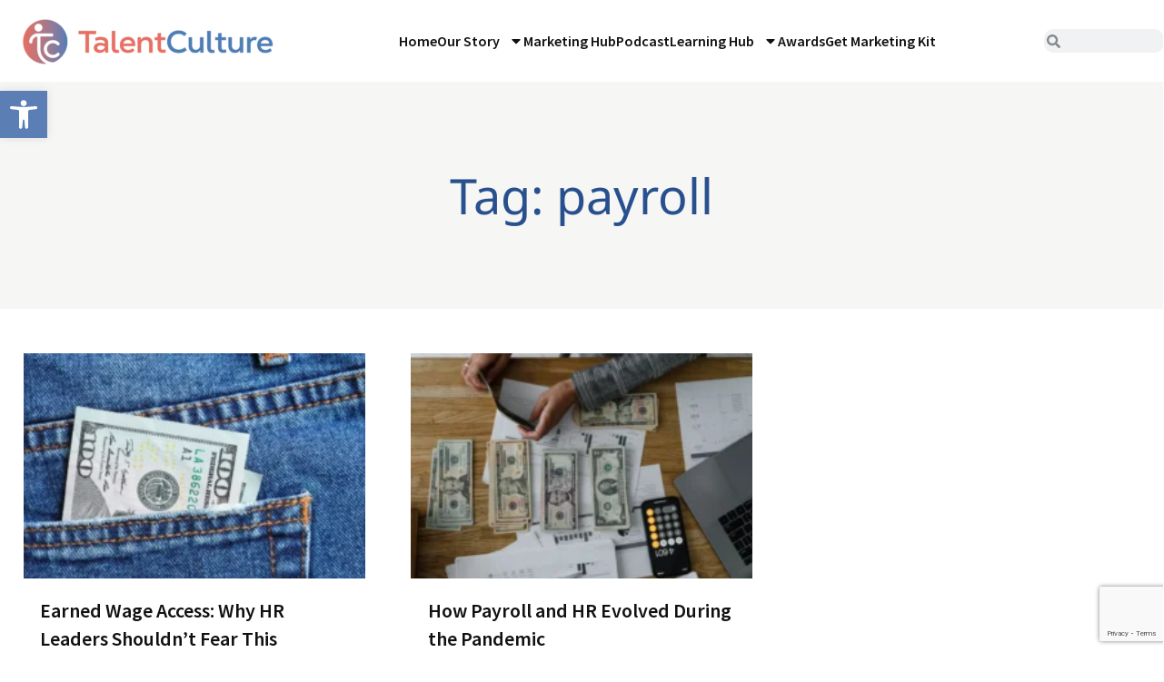

--- FILE ---
content_type: text/html; charset=UTF-8
request_url: https://talentculture.com/tag/payroll/
body_size: 33261
content:
<!doctype html>
<html lang="en-US">
<head>
	<meta charset="UTF-8">
	<meta name="viewport" content="width=device-width, initial-scale=1">
	<link rel="profile" href="https://gmpg.org/xfn/11">
	<meta name='robots' content='index, follow, max-image-preview:large, max-snippet:-1, max-video-preview:-1' />

	<!-- This site is optimized with the Yoast SEO plugin v26.6 - https://yoast.com/wordpress/plugins/seo/ -->
	<title>payroll Archives - TalentCulture</title>
	<link rel="canonical" href="https://talentculture.com/tag/payroll/" />
	<meta property="og:locale" content="en_US" />
	<meta property="og:type" content="article" />
	<meta property="og:title" content="payroll Archives - TalentCulture" />
	<meta property="og:url" content="https://talentculture.com/tag/payroll/" />
	<meta property="og:site_name" content="TalentCulture" />
	<meta name="twitter:card" content="summary_large_image" />
	<script type="application/ld+json" class="yoast-schema-graph">{"@context":"https://schema.org","@graph":[{"@type":"CollectionPage","@id":"https://talentculture.com/tag/payroll/","url":"https://talentculture.com/tag/payroll/","name":"payroll Archives - TalentCulture","isPartOf":{"@id":"https://talentculture.com/#website"},"primaryImageOfPage":{"@id":"https://talentculture.com/tag/payroll/#primaryimage"},"image":{"@id":"https://talentculture.com/tag/payroll/#primaryimage"},"thumbnailUrl":"https://talentculture.com/wp-content/uploads/2023/10/Earned-Wage-Access-Why-HR-Leaders-Shouldnt-Fear-This-Breakthrough-BenefitTalentCulture-1.png","breadcrumb":{"@id":"https://talentculture.com/tag/payroll/#breadcrumb"},"inLanguage":"en-US"},{"@type":"ImageObject","inLanguage":"en-US","@id":"https://talentculture.com/tag/payroll/#primaryimage","url":"https://talentculture.com/wp-content/uploads/2023/10/Earned-Wage-Access-Why-HR-Leaders-Shouldnt-Fear-This-Breakthrough-BenefitTalentCulture-1.png","contentUrl":"https://talentculture.com/wp-content/uploads/2023/10/Earned-Wage-Access-Why-HR-Leaders-Shouldnt-Fear-This-Breakthrough-BenefitTalentCulture-1.png","width":1018,"height":600,"caption":"Earned Wage Access - Why HR Leaders Shouldn't Fear This Breakthrough Benefit"},{"@type":"BreadcrumbList","@id":"https://talentculture.com/tag/payroll/#breadcrumb","itemListElement":[{"@type":"ListItem","position":1,"name":"Home","item":"https://talentculture.com/"},{"@type":"ListItem","position":2,"name":"payroll"}]},{"@type":"WebSite","@id":"https://talentculture.com/#website","url":"https://talentculture.com/","name":"TalentCulture","description":"Leading from the front lines of work, HR and tech","publisher":{"@id":"https://talentculture.com/#organization"},"potentialAction":[{"@type":"SearchAction","target":{"@type":"EntryPoint","urlTemplate":"https://talentculture.com/?s={search_term_string}"},"query-input":{"@type":"PropertyValueSpecification","valueRequired":true,"valueName":"search_term_string"}}],"inLanguage":"en-US"},{"@type":"Organization","@id":"https://talentculture.com/#organization","name":"TalentCulture","url":"https://talentculture.com/","logo":{"@type":"ImageObject","inLanguage":"en-US","@id":"https://talentculture.com/#/schema/logo/image/","url":"https://talentculture.com/wp-content/uploads/2023/08/TC_Logo_Primary24.png","contentUrl":"https://talentculture.com/wp-content/uploads/2023/08/TC_Logo_Primary24.png","width":3300,"height":971,"caption":"TalentCulture"},"image":{"@id":"https://talentculture.com/#/schema/logo/image/"}}]}</script>
	<!-- / Yoast SEO plugin. -->


<link rel="alternate" type="application/rss+xml" title="TalentCulture &raquo; Feed" href="https://talentculture.com/feed/" />
<link rel="alternate" type="application/rss+xml" title="TalentCulture &raquo; Comments Feed" href="https://talentculture.com/comments/feed/" />
<link rel="alternate" type="application/rss+xml" title="TalentCulture &raquo; payroll Tag Feed" href="https://talentculture.com/tag/payroll/feed/" />
		<!-- This site uses the Google Analytics by MonsterInsights plugin v9.11.0 - Using Analytics tracking - https://www.monsterinsights.com/ -->
							<script src="//www.googletagmanager.com/gtag/js?id=G-BDVBLQ225J"  data-cfasync="false" data-wpfc-render="false" async></script>
			<script data-cfasync="false" data-wpfc-render="false">
				var mi_version = '9.11.0';
				var mi_track_user = true;
				var mi_no_track_reason = '';
								var MonsterInsightsDefaultLocations = {"page_location":"https:\/\/talentculture.com\/tag\/payroll\/"};
								if ( typeof MonsterInsightsPrivacyGuardFilter === 'function' ) {
					var MonsterInsightsLocations = (typeof MonsterInsightsExcludeQuery === 'object') ? MonsterInsightsPrivacyGuardFilter( MonsterInsightsExcludeQuery ) : MonsterInsightsPrivacyGuardFilter( MonsterInsightsDefaultLocations );
				} else {
					var MonsterInsightsLocations = (typeof MonsterInsightsExcludeQuery === 'object') ? MonsterInsightsExcludeQuery : MonsterInsightsDefaultLocations;
				}

								var disableStrs = [
										'ga-disable-G-BDVBLQ225J',
									];

				/* Function to detect opted out users */
				function __gtagTrackerIsOptedOut() {
					for (var index = 0; index < disableStrs.length; index++) {
						if (document.cookie.indexOf(disableStrs[index] + '=true') > -1) {
							return true;
						}
					}

					return false;
				}

				/* Disable tracking if the opt-out cookie exists. */
				if (__gtagTrackerIsOptedOut()) {
					for (var index = 0; index < disableStrs.length; index++) {
						window[disableStrs[index]] = true;
					}
				}

				/* Opt-out function */
				function __gtagTrackerOptout() {
					for (var index = 0; index < disableStrs.length; index++) {
						document.cookie = disableStrs[index] + '=true; expires=Thu, 31 Dec 2099 23:59:59 UTC; path=/';
						window[disableStrs[index]] = true;
					}
				}

				if ('undefined' === typeof gaOptout) {
					function gaOptout() {
						__gtagTrackerOptout();
					}
				}
								window.dataLayer = window.dataLayer || [];

				window.MonsterInsightsDualTracker = {
					helpers: {},
					trackers: {},
				};
				if (mi_track_user) {
					function __gtagDataLayer() {
						dataLayer.push(arguments);
					}

					function __gtagTracker(type, name, parameters) {
						if (!parameters) {
							parameters = {};
						}

						if (parameters.send_to) {
							__gtagDataLayer.apply(null, arguments);
							return;
						}

						if (type === 'event') {
														parameters.send_to = monsterinsights_frontend.v4_id;
							var hookName = name;
							if (typeof parameters['event_category'] !== 'undefined') {
								hookName = parameters['event_category'] + ':' + name;
							}

							if (typeof MonsterInsightsDualTracker.trackers[hookName] !== 'undefined') {
								MonsterInsightsDualTracker.trackers[hookName](parameters);
							} else {
								__gtagDataLayer('event', name, parameters);
							}
							
						} else {
							__gtagDataLayer.apply(null, arguments);
						}
					}

					__gtagTracker('js', new Date());
					__gtagTracker('set', {
						'developer_id.dZGIzZG': true,
											});
					if ( MonsterInsightsLocations.page_location ) {
						__gtagTracker('set', MonsterInsightsLocations);
					}
										__gtagTracker('config', 'G-BDVBLQ225J', {"forceSSL":"true","link_attribution":"true"} );
										window.gtag = __gtagTracker;										(function () {
						/* https://developers.google.com/analytics/devguides/collection/analyticsjs/ */
						/* ga and __gaTracker compatibility shim. */
						var noopfn = function () {
							return null;
						};
						var newtracker = function () {
							return new Tracker();
						};
						var Tracker = function () {
							return null;
						};
						var p = Tracker.prototype;
						p.get = noopfn;
						p.set = noopfn;
						p.send = function () {
							var args = Array.prototype.slice.call(arguments);
							args.unshift('send');
							__gaTracker.apply(null, args);
						};
						var __gaTracker = function () {
							var len = arguments.length;
							if (len === 0) {
								return;
							}
							var f = arguments[len - 1];
							if (typeof f !== 'object' || f === null || typeof f.hitCallback !== 'function') {
								if ('send' === arguments[0]) {
									var hitConverted, hitObject = false, action;
									if ('event' === arguments[1]) {
										if ('undefined' !== typeof arguments[3]) {
											hitObject = {
												'eventAction': arguments[3],
												'eventCategory': arguments[2],
												'eventLabel': arguments[4],
												'value': arguments[5] ? arguments[5] : 1,
											}
										}
									}
									if ('pageview' === arguments[1]) {
										if ('undefined' !== typeof arguments[2]) {
											hitObject = {
												'eventAction': 'page_view',
												'page_path': arguments[2],
											}
										}
									}
									if (typeof arguments[2] === 'object') {
										hitObject = arguments[2];
									}
									if (typeof arguments[5] === 'object') {
										Object.assign(hitObject, arguments[5]);
									}
									if ('undefined' !== typeof arguments[1].hitType) {
										hitObject = arguments[1];
										if ('pageview' === hitObject.hitType) {
											hitObject.eventAction = 'page_view';
										}
									}
									if (hitObject) {
										action = 'timing' === arguments[1].hitType ? 'timing_complete' : hitObject.eventAction;
										hitConverted = mapArgs(hitObject);
										__gtagTracker('event', action, hitConverted);
									}
								}
								return;
							}

							function mapArgs(args) {
								var arg, hit = {};
								var gaMap = {
									'eventCategory': 'event_category',
									'eventAction': 'event_action',
									'eventLabel': 'event_label',
									'eventValue': 'event_value',
									'nonInteraction': 'non_interaction',
									'timingCategory': 'event_category',
									'timingVar': 'name',
									'timingValue': 'value',
									'timingLabel': 'event_label',
									'page': 'page_path',
									'location': 'page_location',
									'title': 'page_title',
									'referrer' : 'page_referrer',
								};
								for (arg in args) {
																		if (!(!args.hasOwnProperty(arg) || !gaMap.hasOwnProperty(arg))) {
										hit[gaMap[arg]] = args[arg];
									} else {
										hit[arg] = args[arg];
									}
								}
								return hit;
							}

							try {
								f.hitCallback();
							} catch (ex) {
							}
						};
						__gaTracker.create = newtracker;
						__gaTracker.getByName = newtracker;
						__gaTracker.getAll = function () {
							return [];
						};
						__gaTracker.remove = noopfn;
						__gaTracker.loaded = true;
						window['__gaTracker'] = __gaTracker;
					})();
									} else {
										console.log("");
					(function () {
						function __gtagTracker() {
							return null;
						}

						window['__gtagTracker'] = __gtagTracker;
						window['gtag'] = __gtagTracker;
					})();
									}
			</script>
							<!-- / Google Analytics by MonsterInsights -->
		<style id='wp-img-auto-sizes-contain-inline-css'>
img:is([sizes=auto i],[sizes^="auto," i]){contain-intrinsic-size:3000px 1500px}
/*# sourceURL=wp-img-auto-sizes-contain-inline-css */
</style>
<link rel='stylesheet' id='dashicons-css' href='https://talentculture.com/wp-includes/css/dashicons.min.css?ver=417cff3b70e15317643d5f01bfb1ec81' media='all' />
<link rel='stylesheet' id='post-views-counter-frontend-css' href='https://talentculture.com/wp-content/plugins/post-views-counter/css/frontend.css?ver=1.6.1' media='all' />
<style id='wp-emoji-styles-inline-css'>

	img.wp-smiley, img.emoji {
		display: inline !important;
		border: none !important;
		box-shadow: none !important;
		height: 1em !important;
		width: 1em !important;
		margin: 0 0.07em !important;
		vertical-align: -0.1em !important;
		background: none !important;
		padding: 0 !important;
	}
/*# sourceURL=wp-emoji-styles-inline-css */
</style>
<link rel='stylesheet' id='wp-block-library-css' href='https://talentculture.com/wp-includes/css/dist/block-library/style.min.css?ver=417cff3b70e15317643d5f01bfb1ec81' media='all' />
<style id='global-styles-inline-css'>
:root{--wp--preset--aspect-ratio--square: 1;--wp--preset--aspect-ratio--4-3: 4/3;--wp--preset--aspect-ratio--3-4: 3/4;--wp--preset--aspect-ratio--3-2: 3/2;--wp--preset--aspect-ratio--2-3: 2/3;--wp--preset--aspect-ratio--16-9: 16/9;--wp--preset--aspect-ratio--9-16: 9/16;--wp--preset--color--black: #000000;--wp--preset--color--cyan-bluish-gray: #abb8c3;--wp--preset--color--white: #ffffff;--wp--preset--color--pale-pink: #f78da7;--wp--preset--color--vivid-red: #cf2e2e;--wp--preset--color--luminous-vivid-orange: #ff6900;--wp--preset--color--luminous-vivid-amber: #fcb900;--wp--preset--color--light-green-cyan: #7bdcb5;--wp--preset--color--vivid-green-cyan: #00d084;--wp--preset--color--pale-cyan-blue: #8ed1fc;--wp--preset--color--vivid-cyan-blue: #0693e3;--wp--preset--color--vivid-purple: #9b51e0;--wp--preset--gradient--vivid-cyan-blue-to-vivid-purple: linear-gradient(135deg,rgb(6,147,227) 0%,rgb(155,81,224) 100%);--wp--preset--gradient--light-green-cyan-to-vivid-green-cyan: linear-gradient(135deg,rgb(122,220,180) 0%,rgb(0,208,130) 100%);--wp--preset--gradient--luminous-vivid-amber-to-luminous-vivid-orange: linear-gradient(135deg,rgb(252,185,0) 0%,rgb(255,105,0) 100%);--wp--preset--gradient--luminous-vivid-orange-to-vivid-red: linear-gradient(135deg,rgb(255,105,0) 0%,rgb(207,46,46) 100%);--wp--preset--gradient--very-light-gray-to-cyan-bluish-gray: linear-gradient(135deg,rgb(238,238,238) 0%,rgb(169,184,195) 100%);--wp--preset--gradient--cool-to-warm-spectrum: linear-gradient(135deg,rgb(74,234,220) 0%,rgb(151,120,209) 20%,rgb(207,42,186) 40%,rgb(238,44,130) 60%,rgb(251,105,98) 80%,rgb(254,248,76) 100%);--wp--preset--gradient--blush-light-purple: linear-gradient(135deg,rgb(255,206,236) 0%,rgb(152,150,240) 100%);--wp--preset--gradient--blush-bordeaux: linear-gradient(135deg,rgb(254,205,165) 0%,rgb(254,45,45) 50%,rgb(107,0,62) 100%);--wp--preset--gradient--luminous-dusk: linear-gradient(135deg,rgb(255,203,112) 0%,rgb(199,81,192) 50%,rgb(65,88,208) 100%);--wp--preset--gradient--pale-ocean: linear-gradient(135deg,rgb(255,245,203) 0%,rgb(182,227,212) 50%,rgb(51,167,181) 100%);--wp--preset--gradient--electric-grass: linear-gradient(135deg,rgb(202,248,128) 0%,rgb(113,206,126) 100%);--wp--preset--gradient--midnight: linear-gradient(135deg,rgb(2,3,129) 0%,rgb(40,116,252) 100%);--wp--preset--font-size--small: 13px;--wp--preset--font-size--medium: 20px;--wp--preset--font-size--large: 36px;--wp--preset--font-size--x-large: 42px;--wp--preset--spacing--20: 0.44rem;--wp--preset--spacing--30: 0.67rem;--wp--preset--spacing--40: 1rem;--wp--preset--spacing--50: 1.5rem;--wp--preset--spacing--60: 2.25rem;--wp--preset--spacing--70: 3.38rem;--wp--preset--spacing--80: 5.06rem;--wp--preset--shadow--natural: 6px 6px 9px rgba(0, 0, 0, 0.2);--wp--preset--shadow--deep: 12px 12px 50px rgba(0, 0, 0, 0.4);--wp--preset--shadow--sharp: 6px 6px 0px rgba(0, 0, 0, 0.2);--wp--preset--shadow--outlined: 6px 6px 0px -3px rgb(255, 255, 255), 6px 6px rgb(0, 0, 0);--wp--preset--shadow--crisp: 6px 6px 0px rgb(0, 0, 0);}:root { --wp--style--global--content-size: 800px;--wp--style--global--wide-size: 1200px; }:where(body) { margin: 0; }.wp-site-blocks > .alignleft { float: left; margin-right: 2em; }.wp-site-blocks > .alignright { float: right; margin-left: 2em; }.wp-site-blocks > .aligncenter { justify-content: center; margin-left: auto; margin-right: auto; }:where(.wp-site-blocks) > * { margin-block-start: 24px; margin-block-end: 0; }:where(.wp-site-blocks) > :first-child { margin-block-start: 0; }:where(.wp-site-blocks) > :last-child { margin-block-end: 0; }:root { --wp--style--block-gap: 24px; }:root :where(.is-layout-flow) > :first-child{margin-block-start: 0;}:root :where(.is-layout-flow) > :last-child{margin-block-end: 0;}:root :where(.is-layout-flow) > *{margin-block-start: 24px;margin-block-end: 0;}:root :where(.is-layout-constrained) > :first-child{margin-block-start: 0;}:root :where(.is-layout-constrained) > :last-child{margin-block-end: 0;}:root :where(.is-layout-constrained) > *{margin-block-start: 24px;margin-block-end: 0;}:root :where(.is-layout-flex){gap: 24px;}:root :where(.is-layout-grid){gap: 24px;}.is-layout-flow > .alignleft{float: left;margin-inline-start: 0;margin-inline-end: 2em;}.is-layout-flow > .alignright{float: right;margin-inline-start: 2em;margin-inline-end: 0;}.is-layout-flow > .aligncenter{margin-left: auto !important;margin-right: auto !important;}.is-layout-constrained > .alignleft{float: left;margin-inline-start: 0;margin-inline-end: 2em;}.is-layout-constrained > .alignright{float: right;margin-inline-start: 2em;margin-inline-end: 0;}.is-layout-constrained > .aligncenter{margin-left: auto !important;margin-right: auto !important;}.is-layout-constrained > :where(:not(.alignleft):not(.alignright):not(.alignfull)){max-width: var(--wp--style--global--content-size);margin-left: auto !important;margin-right: auto !important;}.is-layout-constrained > .alignwide{max-width: var(--wp--style--global--wide-size);}body .is-layout-flex{display: flex;}.is-layout-flex{flex-wrap: wrap;align-items: center;}.is-layout-flex > :is(*, div){margin: 0;}body .is-layout-grid{display: grid;}.is-layout-grid > :is(*, div){margin: 0;}body{padding-top: 0px;padding-right: 0px;padding-bottom: 0px;padding-left: 0px;}a:where(:not(.wp-element-button)){text-decoration: underline;}:root :where(.wp-element-button, .wp-block-button__link){background-color: #32373c;border-width: 0;color: #fff;font-family: inherit;font-size: inherit;font-style: inherit;font-weight: inherit;letter-spacing: inherit;line-height: inherit;padding-top: calc(0.667em + 2px);padding-right: calc(1.333em + 2px);padding-bottom: calc(0.667em + 2px);padding-left: calc(1.333em + 2px);text-decoration: none;text-transform: inherit;}.has-black-color{color: var(--wp--preset--color--black) !important;}.has-cyan-bluish-gray-color{color: var(--wp--preset--color--cyan-bluish-gray) !important;}.has-white-color{color: var(--wp--preset--color--white) !important;}.has-pale-pink-color{color: var(--wp--preset--color--pale-pink) !important;}.has-vivid-red-color{color: var(--wp--preset--color--vivid-red) !important;}.has-luminous-vivid-orange-color{color: var(--wp--preset--color--luminous-vivid-orange) !important;}.has-luminous-vivid-amber-color{color: var(--wp--preset--color--luminous-vivid-amber) !important;}.has-light-green-cyan-color{color: var(--wp--preset--color--light-green-cyan) !important;}.has-vivid-green-cyan-color{color: var(--wp--preset--color--vivid-green-cyan) !important;}.has-pale-cyan-blue-color{color: var(--wp--preset--color--pale-cyan-blue) !important;}.has-vivid-cyan-blue-color{color: var(--wp--preset--color--vivid-cyan-blue) !important;}.has-vivid-purple-color{color: var(--wp--preset--color--vivid-purple) !important;}.has-black-background-color{background-color: var(--wp--preset--color--black) !important;}.has-cyan-bluish-gray-background-color{background-color: var(--wp--preset--color--cyan-bluish-gray) !important;}.has-white-background-color{background-color: var(--wp--preset--color--white) !important;}.has-pale-pink-background-color{background-color: var(--wp--preset--color--pale-pink) !important;}.has-vivid-red-background-color{background-color: var(--wp--preset--color--vivid-red) !important;}.has-luminous-vivid-orange-background-color{background-color: var(--wp--preset--color--luminous-vivid-orange) !important;}.has-luminous-vivid-amber-background-color{background-color: var(--wp--preset--color--luminous-vivid-amber) !important;}.has-light-green-cyan-background-color{background-color: var(--wp--preset--color--light-green-cyan) !important;}.has-vivid-green-cyan-background-color{background-color: var(--wp--preset--color--vivid-green-cyan) !important;}.has-pale-cyan-blue-background-color{background-color: var(--wp--preset--color--pale-cyan-blue) !important;}.has-vivid-cyan-blue-background-color{background-color: var(--wp--preset--color--vivid-cyan-blue) !important;}.has-vivid-purple-background-color{background-color: var(--wp--preset--color--vivid-purple) !important;}.has-black-border-color{border-color: var(--wp--preset--color--black) !important;}.has-cyan-bluish-gray-border-color{border-color: var(--wp--preset--color--cyan-bluish-gray) !important;}.has-white-border-color{border-color: var(--wp--preset--color--white) !important;}.has-pale-pink-border-color{border-color: var(--wp--preset--color--pale-pink) !important;}.has-vivid-red-border-color{border-color: var(--wp--preset--color--vivid-red) !important;}.has-luminous-vivid-orange-border-color{border-color: var(--wp--preset--color--luminous-vivid-orange) !important;}.has-luminous-vivid-amber-border-color{border-color: var(--wp--preset--color--luminous-vivid-amber) !important;}.has-light-green-cyan-border-color{border-color: var(--wp--preset--color--light-green-cyan) !important;}.has-vivid-green-cyan-border-color{border-color: var(--wp--preset--color--vivid-green-cyan) !important;}.has-pale-cyan-blue-border-color{border-color: var(--wp--preset--color--pale-cyan-blue) !important;}.has-vivid-cyan-blue-border-color{border-color: var(--wp--preset--color--vivid-cyan-blue) !important;}.has-vivid-purple-border-color{border-color: var(--wp--preset--color--vivid-purple) !important;}.has-vivid-cyan-blue-to-vivid-purple-gradient-background{background: var(--wp--preset--gradient--vivid-cyan-blue-to-vivid-purple) !important;}.has-light-green-cyan-to-vivid-green-cyan-gradient-background{background: var(--wp--preset--gradient--light-green-cyan-to-vivid-green-cyan) !important;}.has-luminous-vivid-amber-to-luminous-vivid-orange-gradient-background{background: var(--wp--preset--gradient--luminous-vivid-amber-to-luminous-vivid-orange) !important;}.has-luminous-vivid-orange-to-vivid-red-gradient-background{background: var(--wp--preset--gradient--luminous-vivid-orange-to-vivid-red) !important;}.has-very-light-gray-to-cyan-bluish-gray-gradient-background{background: var(--wp--preset--gradient--very-light-gray-to-cyan-bluish-gray) !important;}.has-cool-to-warm-spectrum-gradient-background{background: var(--wp--preset--gradient--cool-to-warm-spectrum) !important;}.has-blush-light-purple-gradient-background{background: var(--wp--preset--gradient--blush-light-purple) !important;}.has-blush-bordeaux-gradient-background{background: var(--wp--preset--gradient--blush-bordeaux) !important;}.has-luminous-dusk-gradient-background{background: var(--wp--preset--gradient--luminous-dusk) !important;}.has-pale-ocean-gradient-background{background: var(--wp--preset--gradient--pale-ocean) !important;}.has-electric-grass-gradient-background{background: var(--wp--preset--gradient--electric-grass) !important;}.has-midnight-gradient-background{background: var(--wp--preset--gradient--midnight) !important;}.has-small-font-size{font-size: var(--wp--preset--font-size--small) !important;}.has-medium-font-size{font-size: var(--wp--preset--font-size--medium) !important;}.has-large-font-size{font-size: var(--wp--preset--font-size--large) !important;}.has-x-large-font-size{font-size: var(--wp--preset--font-size--x-large) !important;}
:root :where(.wp-block-pullquote){font-size: 1.5em;line-height: 1.6;}
/*# sourceURL=global-styles-inline-css */
</style>
<link rel='stylesheet' id='pojo-a11y-css' href='https://talentculture.com/wp-content/plugins/pojo-accessibility/modules/legacy/assets/css/style.min.css?ver=1.0.0' media='all' />
<link rel='stylesheet' id='hello-elementor-css' href='https://talentculture.com/wp-content/themes/hello-elementor/assets/css/reset.css?ver=3.4.5' media='all' />
<link rel='stylesheet' id='hello-elementor-theme-style-css' href='https://talentculture.com/wp-content/themes/hello-elementor/assets/css/theme.css?ver=3.4.5' media='all' />
<link rel='stylesheet' id='hello-elementor-header-footer-css' href='https://talentculture.com/wp-content/themes/hello-elementor/assets/css/header-footer.css?ver=3.4.5' media='all' />
<link rel='stylesheet' id='elementor-frontend-css' href='https://talentculture.com/wp-content/uploads/elementor/css/custom-frontend.min.css?ver=1766741885' media='all' />
<style id='elementor-frontend-inline-css'>
.elementor-kit-5{--e-global-color-primary:#5B7EB5;--e-global-color-secondary:#EC9D87;--e-global-color-text:#4C4A49;--e-global-color-accent:#EC9D87;--e-global-color-3eaa36e:#476990;--e-global-color-32fb640:#28508E;--e-global-color-783e863:#FFFFFF;--e-global-color-7031e52:#F6F6F5;--e-global-color-45c8a63:#111111;--e-global-color-5b25a18:#DB6965;--e-global-color-a9255d7:#800010;--e-global-color-65858d4:#FFDC78;--e-global-color-f0e1cd7:#FDE6B0;--e-global-color-28b609f:#B36D68;--e-global-color-8622dc6:#B03F3F;--e-global-color-9980ff2:#C0A3C2;--e-global-color-e653183:#F8DDD5;--e-global-color-25f13bf:#E9BFB5;--e-global-color-473e7bf:#444444;--e-global-color-ade4eec:#EC9D871C;--e-global-color-a9ea3b0:#5B7EB51A;--e-global-color-768c51a:#F79D87;--e-global-color-2c9b372:#EBA798;--e-global-color-cb455d5:#212121;--e-global-color-3de04e9:#4769902B;--e-global-color-8b37ae7:#F79D8726;--e-global-typography-primary-font-family:"Source Sans Pro";--e-global-typography-primary-font-size:18px;--e-global-typography-primary-font-weight:400;--e-global-typography-primary-line-height:1.45em;--e-global-typography-secondary-font-family:"Source Sans Pro";--e-global-typography-secondary-font-size:18px;--e-global-typography-secondary-font-weight:700;--e-global-typography-secondary-line-height:1.25em;--e-global-typography-text-font-family:"Source Sans Pro";--e-global-typography-text-font-size:18px;--e-global-typography-text-font-weight:400;--e-global-typography-text-line-height:1.45em;--e-global-typography-accent-font-family:"Roboto";--e-global-typography-accent-font-weight:500;--e-global-typography-fec30cd-font-family:"Source Sans Pro";--e-global-typography-fec30cd-font-size:18px;--e-global-typography-fec30cd-font-weight:400;--e-global-typography-fec30cd-line-height:1.7em;--e-global-typography-59d9de2-font-family:"Noto Sans";--e-global-typography-59d9de2-font-size:70px;--e-global-typography-59d9de2-line-height:1.15em;--e-global-typography-3bdd7aa-font-family:"Noto Sans";--e-global-typography-3bdd7aa-font-size:60px;--e-global-typography-3bdd7aa-line-height:1.1em;--e-global-typography-db482a1-font-family:"Noto Sans";--e-global-typography-db482a1-font-size:50px;--e-global-typography-db482a1-font-weight:bold;--e-global-typography-db482a1-line-height:1.6em;--e-global-typography-6938ede-font-family:"Source Sans Pro";--e-global-typography-6938ede-font-size:16px;--e-global-typography-6938ede-font-weight:700;--e-global-typography-6938ede-text-transform:uppercase;--e-global-typography-6938ede-line-height:1.45em;--e-global-typography-4661092-font-family:"Source Sans Pro";--e-global-typography-4661092-font-size:37px;--e-global-typography-4661092-font-weight:600;--e-global-typography-4661092-line-height:1em;--e-global-typography-cc8c1ca-font-family:"Source Sans Pro";--e-global-typography-cc8c1ca-font-size:18px;--e-global-typography-cc8c1ca-font-weight:400;--e-global-typography-cc8c1ca-line-height:1.4em;--e-global-typography-1a51364-font-family:"Noto Sans";--e-global-typography-1a51364-font-size:32px;--e-global-typography-1a51364-font-weight:600;--e-global-typography-1a51364-line-height:1.27em;--e-global-typography-384e3f2-font-family:"Noto Sans";--e-global-typography-384e3f2-font-size:54px;--e-global-typography-384e3f2-line-height:1.1em;--e-global-typography-8bb9d9b-font-family:"Noto Sans";--e-global-typography-8bb9d9b-font-size:39px;--e-global-typography-8bb9d9b-line-height:1.6em;--e-global-typography-4190482-font-family:"Noto Sans";--e-global-typography-4190482-font-size:32px;--e-global-typography-4190482-font-weight:600;--e-global-typography-4190482-line-height:1.31em;color:#4C4A49;font-family:"Source Sans Pro", Sans-serif;font-size:18px;line-height:1.45em;}.elementor-kit-5 e-page-transition{background-color:#FFBC7D;}.elementor-kit-5 a{color:var( --e-global-color-secondary );}.elementor-kit-5 a:hover{color:var( --e-global-color-32fb640 );}.elementor-kit-5 h1{color:var( --e-global-color-32fb640 );font-family:"Noto Sans", Sans-serif;font-weight:500;}.elementor-kit-5 h2{color:#000000;font-family:"Noto Sans", Sans-serif;font-weight:500;}.elementor-section.elementor-section-boxed > .elementor-container{max-width:1400px;}.e-con{--container-max-width:1400px;}.elementor-widget:not(:last-child){margin-block-end:20px;}.elementor-element{--widgets-spacing:20px 20px;--widgets-spacing-row:20px;--widgets-spacing-column:20px;}{}h1.entry-title{display:var(--page-title-display);}.site-header .site-branding{flex-direction:column;align-items:stretch;}.site-header{padding-inline-end:0px;padding-inline-start:0px;}.site-footer .site-branding{flex-direction:column;align-items:stretch;}@media(max-width:1366px){.elementor-kit-5{--e-global-typography-text-font-size:18px;--e-global-typography-fec30cd-font-size:18px;--e-global-typography-59d9de2-font-size:62px;--e-global-typography-3bdd7aa-font-size:54px;--e-global-typography-4661092-font-size:37px;--e-global-typography-cc8c1ca-font-size:18px;}}@media(max-width:1200px){.elementor-kit-5{--e-global-typography-text-font-size:17px;--e-global-typography-fec30cd-font-size:17px;--e-global-typography-59d9de2-font-size:54px;--e-global-typography-3bdd7aa-font-size:48px;--e-global-typography-4661092-font-size:32px;--e-global-typography-cc8c1ca-font-size:17px;--e-global-typography-4190482-font-size:29px;}}@media(max-width:1024px){.elementor-kit-5{--e-global-typography-text-font-size:17px;--e-global-typography-fec30cd-font-size:17px;--e-global-typography-59d9de2-font-size:48px;--e-global-typography-3bdd7aa-font-size:42px;--e-global-typography-4661092-font-size:28px;--e-global-typography-cc8c1ca-font-size:17px;--e-global-typography-4190482-font-size:26px;}.elementor-section.elementor-section-boxed > .elementor-container{max-width:1024px;}.e-con{--container-max-width:1024px;}}@media(max-width:767px){.elementor-kit-5{--e-global-typography-text-font-size:17px;--e-global-typography-fec30cd-font-size:17px;--e-global-typography-59d9de2-font-size:40px;--e-global-typography-3bdd7aa-font-size:38px;--e-global-typography-4661092-font-size:27px;--e-global-typography-cc8c1ca-font-size:16px;--e-global-typography-4190482-font-size:22px;}.elementor-section.elementor-section-boxed > .elementor-container{max-width:767px;}.e-con{--container-max-width:767px;}}
.elementor-10 .elementor-element.elementor-element-a6c593f{--display:flex;--flex-direction:column;--container-widget-width:100%;--container-widget-height:initial;--container-widget-flex-grow:0;--container-widget-align-self:initial;--flex-wrap-mobile:wrap;--gap:0px 0px;--row-gap:0px;--column-gap:0px;border-style:none;--border-style:none;--padding-top:0px;--padding-bottom:0px;--padding-left:0px;--padding-right:0px;}.elementor-10 .elementor-element.elementor-element-222b2a8{--display:flex;--min-height:50px;--flex-direction:row;--container-widget-width:calc( ( 1 - var( --container-widget-flex-grow ) ) * 100% );--container-widget-height:100%;--container-widget-flex-grow:1;--container-widget-align-self:stretch;--flex-wrap-mobile:wrap;--justify-content:flex-end;--align-items:center;--gap:15px 15px;--row-gap:15px;--column-gap:15px;--padding-top:0px;--padding-bottom:0px;--padding-left:0px;--padding-right:0px;}.elementor-10 .elementor-element.elementor-element-222b2a8:not(.elementor-motion-effects-element-type-background), .elementor-10 .elementor-element.elementor-element-222b2a8 > .elementor-motion-effects-container > .elementor-motion-effects-layer{background-color:transparent;background-image:linear-gradient(90deg, var( --e-global-color-secondary ) 15%, var( --e-global-color-primary ) 85%);}.elementor-widget-heading .elementor-heading-title{font-family:var( --e-global-typography-primary-font-family ), Sans-serif;font-size:var( --e-global-typography-primary-font-size );font-weight:var( --e-global-typography-primary-font-weight );line-height:var( --e-global-typography-primary-line-height );color:var( --e-global-color-primary );}.elementor-10 .elementor-element.elementor-element-7eb4b5b{text-align:end;}.elementor-10 .elementor-element.elementor-element-7eb4b5b .elementor-heading-title{font-family:"Source Sans Pro", Sans-serif;font-size:18px;font-weight:700;line-height:1.45em;text-shadow:0px 1px 3px rgba(0, 0, 0, 0.35);color:var( --e-global-color-783e863 );}.elementor-widget-form .elementor-field-group > label, .elementor-widget-form .elementor-field-subgroup label{color:var( --e-global-color-text );}.elementor-widget-form .elementor-field-group > label{font-family:var( --e-global-typography-text-font-family ), Sans-serif;font-size:var( --e-global-typography-text-font-size );font-weight:var( --e-global-typography-text-font-weight );line-height:var( --e-global-typography-text-line-height );}.elementor-widget-form .elementor-field-type-html{color:var( --e-global-color-text );font-family:var( --e-global-typography-text-font-family ), Sans-serif;font-size:var( --e-global-typography-text-font-size );font-weight:var( --e-global-typography-text-font-weight );line-height:var( --e-global-typography-text-line-height );}.elementor-widget-form .elementor-field-group .elementor-field{color:var( --e-global-color-text );}.elementor-widget-form .elementor-field-group .elementor-field, .elementor-widget-form .elementor-field-subgroup label{font-family:var( --e-global-typography-text-font-family ), Sans-serif;font-size:var( --e-global-typography-text-font-size );font-weight:var( --e-global-typography-text-font-weight );line-height:var( --e-global-typography-text-line-height );}.elementor-widget-form .elementor-button{font-family:var( --e-global-typography-accent-font-family ), Sans-serif;font-weight:var( --e-global-typography-accent-font-weight );}.elementor-widget-form .e-form__buttons__wrapper__button-next{background-color:var( --e-global-color-accent );}.elementor-widget-form .elementor-button[type="submit"]{background-color:var( --e-global-color-accent );}.elementor-widget-form .e-form__buttons__wrapper__button-previous{background-color:var( --e-global-color-accent );}.elementor-widget-form .elementor-message{font-family:var( --e-global-typography-text-font-family ), Sans-serif;font-size:var( --e-global-typography-text-font-size );font-weight:var( --e-global-typography-text-font-weight );line-height:var( --e-global-typography-text-line-height );}.elementor-widget-form .e-form__indicators__indicator, .elementor-widget-form .e-form__indicators__indicator__label{font-family:var( --e-global-typography-accent-font-family ), Sans-serif;font-weight:var( --e-global-typography-accent-font-weight );}.elementor-widget-form{--e-form-steps-indicator-inactive-primary-color:var( --e-global-color-text );--e-form-steps-indicator-active-primary-color:var( --e-global-color-accent );--e-form-steps-indicator-completed-primary-color:var( --e-global-color-accent );--e-form-steps-indicator-progress-color:var( --e-global-color-accent );--e-form-steps-indicator-progress-background-color:var( --e-global-color-text );--e-form-steps-indicator-progress-meter-color:var( --e-global-color-text );}.elementor-widget-form .e-form__indicators__indicator__progress__meter{font-family:var( --e-global-typography-accent-font-family ), Sans-serif;font-weight:var( --e-global-typography-accent-font-weight );}.elementor-10 .elementor-element.elementor-element-35bf74d{width:var( --container-widget-width, 400px );max-width:400px;--container-widget-width:400px;--container-widget-flex-grow:0;--e-form-steps-indicators-spacing:20px;--e-form-steps-indicator-padding:30px;--e-form-steps-indicator-inactive-secondary-color:#ffffff;--e-form-steps-indicator-active-secondary-color:#ffffff;--e-form-steps-indicator-completed-secondary-color:#ffffff;--e-form-steps-divider-width:1px;--e-form-steps-divider-gap:10px;}.elementor-10 .elementor-element.elementor-element-35bf74d .elementor-field-group{padding-right:calc( 10px/2 );padding-left:calc( 10px/2 );margin-bottom:10px;}.elementor-10 .elementor-element.elementor-element-35bf74d .elementor-form-fields-wrapper{margin-left:calc( -10px/2 );margin-right:calc( -10px/2 );margin-bottom:-10px;}.elementor-10 .elementor-element.elementor-element-35bf74d .elementor-field-group.recaptcha_v3-bottomleft, .elementor-10 .elementor-element.elementor-element-35bf74d .elementor-field-group.recaptcha_v3-bottomright{margin-bottom:0;}body.rtl .elementor-10 .elementor-element.elementor-element-35bf74d .elementor-labels-inline .elementor-field-group > label{padding-left:0px;}body:not(.rtl) .elementor-10 .elementor-element.elementor-element-35bf74d .elementor-labels-inline .elementor-field-group > label{padding-right:0px;}body .elementor-10 .elementor-element.elementor-element-35bf74d .elementor-labels-above .elementor-field-group > label{padding-bottom:0px;}.elementor-10 .elementor-element.elementor-element-35bf74d .elementor-field-type-html{padding-bottom:0px;}.elementor-10 .elementor-element.elementor-element-35bf74d .elementor-field-group .elementor-field:not(.elementor-select-wrapper){background-color:#ffffff;}.elementor-10 .elementor-element.elementor-element-35bf74d .elementor-field-group .elementor-select-wrapper select{background-color:#ffffff;}.elementor-10 .elementor-element.elementor-element-35bf74d .elementor-button{font-family:var( --e-global-typography-6938ede-font-family ), Sans-serif;font-size:var( --e-global-typography-6938ede-font-size );font-weight:var( --e-global-typography-6938ede-font-weight );text-transform:var( --e-global-typography-6938ede-text-transform );line-height:var( --e-global-typography-6938ede-line-height );border-style:solid;border-width:3px 3px 3px 3px;border-radius:29px 29px 29px 29px;padding:0.35em 2em 0.35em 2em;}.elementor-10 .elementor-element.elementor-element-35bf74d .e-form__buttons__wrapper__button-next{background-color:var( --e-global-color-25f13bf );color:#000000;border-color:var( --e-global-color-secondary );}.elementor-10 .elementor-element.elementor-element-35bf74d .elementor-button[type="submit"]{background-color:var( --e-global-color-25f13bf );color:#000000;border-color:var( --e-global-color-secondary );}.elementor-10 .elementor-element.elementor-element-35bf74d .elementor-button[type="submit"] svg *{fill:#000000;}.elementor-10 .elementor-element.elementor-element-35bf74d .e-form__buttons__wrapper__button-previous{color:#ffffff;}.elementor-10 .elementor-element.elementor-element-35bf74d .e-form__buttons__wrapper__button-next:hover{background-color:var( --e-global-color-secondary );color:var( --e-global-color-45c8a63 );border-color:var( --e-global-color-secondary );}.elementor-10 .elementor-element.elementor-element-35bf74d .elementor-button[type="submit"]:hover{background-color:var( --e-global-color-secondary );color:var( --e-global-color-45c8a63 );border-color:var( --e-global-color-secondary );}.elementor-10 .elementor-element.elementor-element-35bf74d .elementor-button[type="submit"]:hover svg *{fill:var( --e-global-color-45c8a63 );}.elementor-10 .elementor-element.elementor-element-35bf74d .e-form__buttons__wrapper__button-previous:hover{color:#ffffff;}.elementor-10 .elementor-element.elementor-element-1ec5419{--display:flex;--min-height:90px;--flex-direction:row;--container-widget-width:calc( ( 1 - var( --container-widget-flex-grow ) ) * 100% );--container-widget-height:100%;--container-widget-flex-grow:1;--container-widget-align-self:stretch;--flex-wrap-mobile:wrap;--justify-content:space-between;--align-items:center;}.elementor-10 .elementor-element.elementor-element-1ec5419:not(.elementor-motion-effects-element-type-background), .elementor-10 .elementor-element.elementor-element-1ec5419 > .elementor-motion-effects-container > .elementor-motion-effects-layer{background-color:var( --e-global-color-783e863 );}.elementor-widget-theme-site-logo .widget-image-caption{color:var( --e-global-color-text );font-family:var( --e-global-typography-text-font-family ), Sans-serif;font-size:var( --e-global-typography-text-font-size );font-weight:var( --e-global-typography-text-font-weight );line-height:var( --e-global-typography-text-line-height );}.elementor-widget-nav-menu .elementor-nav-menu .elementor-item{font-family:var( --e-global-typography-primary-font-family ), Sans-serif;font-size:var( --e-global-typography-primary-font-size );font-weight:var( --e-global-typography-primary-font-weight );line-height:var( --e-global-typography-primary-line-height );}.elementor-widget-nav-menu .elementor-nav-menu--main .elementor-item{color:var( --e-global-color-text );fill:var( --e-global-color-text );}.elementor-widget-nav-menu .elementor-nav-menu--main .elementor-item:hover,
					.elementor-widget-nav-menu .elementor-nav-menu--main .elementor-item.elementor-item-active,
					.elementor-widget-nav-menu .elementor-nav-menu--main .elementor-item.highlighted,
					.elementor-widget-nav-menu .elementor-nav-menu--main .elementor-item:focus{color:var( --e-global-color-accent );fill:var( --e-global-color-accent );}.elementor-widget-nav-menu .elementor-nav-menu--main:not(.e--pointer-framed) .elementor-item:before,
					.elementor-widget-nav-menu .elementor-nav-menu--main:not(.e--pointer-framed) .elementor-item:after{background-color:var( --e-global-color-accent );}.elementor-widget-nav-menu .e--pointer-framed .elementor-item:before,
					.elementor-widget-nav-menu .e--pointer-framed .elementor-item:after{border-color:var( --e-global-color-accent );}.elementor-widget-nav-menu{--e-nav-menu-divider-color:var( --e-global-color-text );}.elementor-widget-nav-menu .elementor-nav-menu--dropdown .elementor-item, .elementor-widget-nav-menu .elementor-nav-menu--dropdown  .elementor-sub-item{font-family:var( --e-global-typography-accent-font-family ), Sans-serif;font-weight:var( --e-global-typography-accent-font-weight );}.elementor-10 .elementor-element.elementor-element-bd1012c > .elementor-widget-container{border-style:none;}.elementor-10 .elementor-element.elementor-element-bd1012c .elementor-menu-toggle{margin:0 auto;background-color:var( --e-global-color-25f13bf );}.elementor-10 .elementor-element.elementor-element-bd1012c .elementor-nav-menu .elementor-item{font-family:"Source Sans Pro", Sans-serif;font-size:16px;font-weight:600;line-height:1.45em;}.elementor-10 .elementor-element.elementor-element-bd1012c .elementor-nav-menu--main .elementor-item{color:#111111;fill:#111111;}.elementor-10 .elementor-element.elementor-element-bd1012c .elementor-nav-menu--main .elementor-item.elementor-item-active{color:#111111;}.elementor-10 .elementor-element.elementor-element-bd1012c .elementor-nav-menu--main:not(.e--pointer-framed) .elementor-item.elementor-item-active:before,
					.elementor-10 .elementor-element.elementor-element-bd1012c .elementor-nav-menu--main:not(.e--pointer-framed) .elementor-item.elementor-item-active:after{background-color:#EC9D87;}.elementor-10 .elementor-element.elementor-element-bd1012c .e--pointer-framed .elementor-item.elementor-item-active:before,
					.elementor-10 .elementor-element.elementor-element-bd1012c .e--pointer-framed .elementor-item.elementor-item-active:after{border-color:#EC9D87;}.elementor-10 .elementor-element.elementor-element-bd1012c .elementor-nav-menu--dropdown a, .elementor-10 .elementor-element.elementor-element-bd1012c .elementor-menu-toggle{color:var( --e-global-color-45c8a63 );fill:var( --e-global-color-45c8a63 );}.elementor-10 .elementor-element.elementor-element-bd1012c .elementor-nav-menu--dropdown{background-color:var( --e-global-color-783e863 );}.elementor-10 .elementor-element.elementor-element-bd1012c .elementor-nav-menu--dropdown a:hover,
					.elementor-10 .elementor-element.elementor-element-bd1012c .elementor-nav-menu--dropdown a:focus,
					.elementor-10 .elementor-element.elementor-element-bd1012c .elementor-nav-menu--dropdown a.elementor-item-active,
					.elementor-10 .elementor-element.elementor-element-bd1012c .elementor-nav-menu--dropdown a.highlighted,
					.elementor-10 .elementor-element.elementor-element-bd1012c .elementor-menu-toggle:hover,
					.elementor-10 .elementor-element.elementor-element-bd1012c .elementor-menu-toggle:focus{color:var( --e-global-color-45c8a63 );}.elementor-10 .elementor-element.elementor-element-bd1012c .elementor-nav-menu--dropdown a:hover,
					.elementor-10 .elementor-element.elementor-element-bd1012c .elementor-nav-menu--dropdown a:focus,
					.elementor-10 .elementor-element.elementor-element-bd1012c .elementor-nav-menu--dropdown a.elementor-item-active,
					.elementor-10 .elementor-element.elementor-element-bd1012c .elementor-nav-menu--dropdown a.highlighted{background-color:var( --e-global-color-secondary );}.elementor-10 .elementor-element.elementor-element-bd1012c .elementor-nav-menu--dropdown a.elementor-item-active{color:var( --e-global-color-32fb640 );}.elementor-10 .elementor-element.elementor-element-bd1012c .elementor-nav-menu--dropdown .elementor-item, .elementor-10 .elementor-element.elementor-element-bd1012c .elementor-nav-menu--dropdown  .elementor-sub-item{font-family:"Source Sans Pro", Sans-serif;font-size:18px;font-weight:700;}.elementor-10 .elementor-element.elementor-element-bd1012c .elementor-nav-menu--main .elementor-nav-menu--dropdown, .elementor-10 .elementor-element.elementor-element-bd1012c .elementor-nav-menu__container.elementor-nav-menu--dropdown{box-shadow:0px 7px 13px 0px rgba(0, 0, 0, 0.15);}.elementor-10 .elementor-element.elementor-element-bd1012c div.elementor-menu-toggle{color:var( --e-global-color-45c8a63 );}.elementor-10 .elementor-element.elementor-element-bd1012c div.elementor-menu-toggle svg{fill:var( --e-global-color-45c8a63 );}.elementor-10 .elementor-element.elementor-element-bd1012c div.elementor-menu-toggle:hover, .elementor-10 .elementor-element.elementor-element-bd1012c div.elementor-menu-toggle:focus{color:var( --e-global-color-45c8a63 );}.elementor-10 .elementor-element.elementor-element-bd1012c div.elementor-menu-toggle:hover svg, .elementor-10 .elementor-element.elementor-element-bd1012c div.elementor-menu-toggle:focus svg{fill:var( --e-global-color-45c8a63 );}.elementor-10 .elementor-element.elementor-element-bd1012c .elementor-menu-toggle:hover, .elementor-10 .elementor-element.elementor-element-bd1012c .elementor-menu-toggle:focus{background-color:var( --e-global-color-secondary );}.elementor-widget-search-form input[type="search"].elementor-search-form__input{font-family:var( --e-global-typography-text-font-family ), Sans-serif;font-size:var( --e-global-typography-text-font-size );font-weight:var( --e-global-typography-text-font-weight );line-height:var( --e-global-typography-text-line-height );}.elementor-widget-search-form .elementor-search-form__input,
					.elementor-widget-search-form .elementor-search-form__icon,
					.elementor-widget-search-form .elementor-lightbox .dialog-lightbox-close-button,
					.elementor-widget-search-form .elementor-lightbox .dialog-lightbox-close-button:hover,
					.elementor-widget-search-form.elementor-search-form--skin-full_screen input[type="search"].elementor-search-form__input{color:var( --e-global-color-text );fill:var( --e-global-color-text );}.elementor-widget-search-form .elementor-search-form__submit{font-family:var( --e-global-typography-text-font-family ), Sans-serif;font-size:var( --e-global-typography-text-font-size );font-weight:var( --e-global-typography-text-font-weight );line-height:var( --e-global-typography-text-line-height );background-color:var( --e-global-color-secondary );}.elementor-10 .elementor-element.elementor-element-7c8c77d{width:var( --container-widget-width, 10% );max-width:10%;--container-widget-width:10%;--container-widget-flex-grow:0;}.elementor-10 .elementor-element.elementor-element-7c8c77d > .elementor-widget-container{margin:0px -14px 0px 0px;padding:0px 0px 0px 0px;}.elementor-10 .elementor-element.elementor-element-7c8c77d .elementor-search-form__container{min-height:10px;}.elementor-10 .elementor-element.elementor-element-7c8c77d .elementor-search-form__submit{min-width:10px;}body:not(.rtl) .elementor-10 .elementor-element.elementor-element-7c8c77d .elementor-search-form__icon{padding-left:calc(10px / 3);}body.rtl .elementor-10 .elementor-element.elementor-element-7c8c77d .elementor-search-form__icon{padding-right:calc(10px / 3);}.elementor-10 .elementor-element.elementor-element-7c8c77d .elementor-search-form__input, .elementor-10 .elementor-element.elementor-element-7c8c77d.elementor-search-form--button-type-text .elementor-search-form__submit{padding-left:calc(10px / 3);padding-right:calc(10px / 3);}.elementor-10 .elementor-element.elementor-element-7c8c77d:not(.elementor-search-form--skin-full_screen) .elementor-search-form__container{border-radius:10px;}.elementor-10 .elementor-element.elementor-element-7c8c77d.elementor-search-form--skin-full_screen input[type="search"].elementor-search-form__input{border-radius:10px;}.elementor-theme-builder-content-area{height:400px;}.elementor-location-header:before, .elementor-location-footer:before{content:"";display:table;clear:both;}@media(min-width:2400px){.elementor-widget-heading .elementor-heading-title{font-size:var( --e-global-typography-primary-font-size );line-height:var( --e-global-typography-primary-line-height );}.elementor-widget-form .elementor-field-group > label{font-size:var( --e-global-typography-text-font-size );line-height:var( --e-global-typography-text-line-height );}.elementor-widget-form .elementor-field-type-html{font-size:var( --e-global-typography-text-font-size );line-height:var( --e-global-typography-text-line-height );}.elementor-widget-form .elementor-field-group .elementor-field, .elementor-widget-form .elementor-field-subgroup label{font-size:var( --e-global-typography-text-font-size );line-height:var( --e-global-typography-text-line-height );}.elementor-widget-form .elementor-message{font-size:var( --e-global-typography-text-font-size );line-height:var( --e-global-typography-text-line-height );}.elementor-10 .elementor-element.elementor-element-35bf74d .elementor-button{font-size:var( --e-global-typography-6938ede-font-size );line-height:var( --e-global-typography-6938ede-line-height );}.elementor-widget-theme-site-logo .widget-image-caption{font-size:var( --e-global-typography-text-font-size );line-height:var( --e-global-typography-text-line-height );}.elementor-widget-nav-menu .elementor-nav-menu .elementor-item{font-size:var( --e-global-typography-primary-font-size );line-height:var( --e-global-typography-primary-line-height );}.elementor-widget-search-form input[type="search"].elementor-search-form__input{font-size:var( --e-global-typography-text-font-size );line-height:var( --e-global-typography-text-line-height );}.elementor-widget-search-form .elementor-search-form__submit{font-size:var( --e-global-typography-text-font-size );line-height:var( --e-global-typography-text-line-height );}}@media(max-width:1366px){.elementor-widget-heading .elementor-heading-title{font-size:var( --e-global-typography-primary-font-size );line-height:var( --e-global-typography-primary-line-height );}.elementor-widget-form .elementor-field-group > label{font-size:var( --e-global-typography-text-font-size );line-height:var( --e-global-typography-text-line-height );}.elementor-widget-form .elementor-field-type-html{font-size:var( --e-global-typography-text-font-size );line-height:var( --e-global-typography-text-line-height );}.elementor-widget-form .elementor-field-group .elementor-field, .elementor-widget-form .elementor-field-subgroup label{font-size:var( --e-global-typography-text-font-size );line-height:var( --e-global-typography-text-line-height );}.elementor-widget-form .elementor-message{font-size:var( --e-global-typography-text-font-size );line-height:var( --e-global-typography-text-line-height );}.elementor-10 .elementor-element.elementor-element-35bf74d .elementor-button{font-size:var( --e-global-typography-6938ede-font-size );line-height:var( --e-global-typography-6938ede-line-height );}.elementor-10 .elementor-element.elementor-element-1ec5419{--flex-wrap:nowrap;--padding-top:0%;--padding-bottom:0%;--padding-left:0%;--padding-right:1%;}.elementor-widget-theme-site-logo .widget-image-caption{font-size:var( --e-global-typography-text-font-size );line-height:var( --e-global-typography-text-line-height );}.elementor-10 .elementor-element.elementor-element-cd284e8{width:var( --container-widget-width, 27% );max-width:27%;--container-widget-width:27%;--container-widget-flex-grow:0;}.elementor-widget-nav-menu .elementor-nav-menu .elementor-item{font-size:var( --e-global-typography-primary-font-size );line-height:var( --e-global-typography-primary-line-height );}.elementor-10 .elementor-element.elementor-element-bd1012c{width:var( --container-widget-width, 70% );max-width:70%;--container-widget-width:70%;--container-widget-flex-grow:0;--e-nav-menu-horizontal-menu-item-margin:calc( 0px / 2 );}.elementor-10 .elementor-element.elementor-element-bd1012c .elementor-nav-menu--main .elementor-item{padding-left:0px;padding-right:0px;}.elementor-10 .elementor-element.elementor-element-bd1012c .elementor-nav-menu--main:not(.elementor-nav-menu--layout-horizontal) .elementor-nav-menu > li:not(:last-child){margin-bottom:0px;}.elementor-widget-search-form input[type="search"].elementor-search-form__input{font-size:var( --e-global-typography-text-font-size );line-height:var( --e-global-typography-text-line-height );}.elementor-widget-search-form .elementor-search-form__submit{font-size:var( --e-global-typography-text-font-size );line-height:var( --e-global-typography-text-line-height );}}@media(max-width:1200px){.elementor-10 .elementor-element.elementor-element-7eb4b5b .elementor-heading-title{font-size:16px;}.elementor-10 .elementor-element.elementor-element-cd284e8{--container-widget-width:25%;--container-widget-flex-grow:0;width:var( --container-widget-width, 25% );max-width:25%;}.elementor-10 .elementor-element.elementor-element-bd1012c{width:var( --container-widget-width, 70% );max-width:70%;--container-widget-width:70%;--container-widget-flex-grow:0;}.elementor-10 .elementor-element.elementor-element-bd1012c .elementor-nav-menu .elementor-item{font-size:16px;}.elementor-10 .elementor-element.elementor-element-bd1012c .elementor-nav-menu--main .elementor-item{padding-left:5px;padding-right:5px;}}@media(max-width:1024px){.elementor-10 .elementor-element.elementor-element-222b2a8{--min-height:60px;}.elementor-widget-heading .elementor-heading-title{font-size:var( --e-global-typography-primary-font-size );line-height:var( --e-global-typography-primary-line-height );}.elementor-widget-form .elementor-field-group > label{font-size:var( --e-global-typography-text-font-size );line-height:var( --e-global-typography-text-line-height );}.elementor-widget-form .elementor-field-type-html{font-size:var( --e-global-typography-text-font-size );line-height:var( --e-global-typography-text-line-height );}.elementor-widget-form .elementor-field-group .elementor-field, .elementor-widget-form .elementor-field-subgroup label{font-size:var( --e-global-typography-text-font-size );line-height:var( --e-global-typography-text-line-height );}.elementor-widget-form .elementor-message{font-size:var( --e-global-typography-text-font-size );line-height:var( --e-global-typography-text-line-height );}.elementor-10 .elementor-element.elementor-element-35bf74d{--container-widget-width:500px;--container-widget-flex-grow:0;width:var( --container-widget-width, 500px );max-width:500px;}.elementor-10 .elementor-element.elementor-element-35bf74d .elementor-button{font-size:var( --e-global-typography-6938ede-font-size );line-height:var( --e-global-typography-6938ede-line-height );}.elementor-10 .elementor-element.elementor-element-1ec5419{--padding-top:0%;--padding-bottom:0%;--padding-left:2%;--padding-right:0%;}.elementor-widget-theme-site-logo .widget-image-caption{font-size:var( --e-global-typography-text-font-size );line-height:var( --e-global-typography-text-line-height );}.elementor-10 .elementor-element.elementor-element-cd284e8{--container-widget-width:38%;--container-widget-flex-grow:0;width:var( --container-widget-width, 38% );max-width:38%;}.elementor-widget-nav-menu .elementor-nav-menu .elementor-item{font-size:var( --e-global-typography-primary-font-size );line-height:var( --e-global-typography-primary-line-height );}.elementor-10 .elementor-element.elementor-element-bd1012c{--container-widget-width:20%;--container-widget-flex-grow:0;width:var( --container-widget-width, 20% );max-width:20%;--nav-menu-icon-size:24px;}.elementor-10 .elementor-element.elementor-element-bd1012c .elementor-nav-menu--dropdown a{padding-left:0em;padding-right:0em;padding-top:15px;padding-bottom:15px;}.elementor-10 .elementor-element.elementor-element-bd1012c .elementor-nav-menu--main > .elementor-nav-menu > li > .elementor-nav-menu--dropdown, .elementor-10 .elementor-element.elementor-element-bd1012c .elementor-nav-menu__container.elementor-nav-menu--dropdown{margin-top:15px !important;}.elementor-widget-search-form input[type="search"].elementor-search-form__input{font-size:var( --e-global-typography-text-font-size );line-height:var( --e-global-typography-text-line-height );}.elementor-widget-search-form .elementor-search-form__submit{font-size:var( --e-global-typography-text-font-size );line-height:var( --e-global-typography-text-line-height );}}@media(max-width:767px){.elementor-10 .elementor-element.elementor-element-222b2a8{--min-height:180px;--padding-top:0%;--padding-bottom:0%;--padding-left:5%;--padding-right:5%;}.elementor-widget-heading .elementor-heading-title{font-size:var( --e-global-typography-primary-font-size );line-height:var( --e-global-typography-primary-line-height );}.elementor-10 .elementor-element.elementor-element-7eb4b5b{text-align:center;}.elementor-widget-form .elementor-field-group > label{font-size:var( --e-global-typography-text-font-size );line-height:var( --e-global-typography-text-line-height );}.elementor-widget-form .elementor-field-type-html{font-size:var( --e-global-typography-text-font-size );line-height:var( --e-global-typography-text-line-height );}.elementor-widget-form .elementor-field-group .elementor-field, .elementor-widget-form .elementor-field-subgroup label{font-size:var( --e-global-typography-text-font-size );line-height:var( --e-global-typography-text-line-height );}.elementor-widget-form .elementor-message{font-size:var( --e-global-typography-text-font-size );line-height:var( --e-global-typography-text-line-height );}.elementor-10 .elementor-element.elementor-element-35bf74d .elementor-button{font-size:var( --e-global-typography-6938ede-font-size );line-height:var( --e-global-typography-6938ede-line-height );}.elementor-10 .elementor-element.elementor-element-1ec5419{--align-items:center;--container-widget-width:calc( ( 1 - var( --container-widget-flex-grow ) ) * 100% );--padding-top:0%;--padding-bottom:0%;--padding-left:0%;--padding-right:3%;}.elementor-widget-theme-site-logo .widget-image-caption{font-size:var( --e-global-typography-text-font-size );line-height:var( --e-global-typography-text-line-height );}.elementor-10 .elementor-element.elementor-element-cd284e8{--container-widget-width:80%;--container-widget-flex-grow:0;width:var( --container-widget-width, 80% );max-width:80%;}.elementor-widget-nav-menu .elementor-nav-menu .elementor-item{font-size:var( --e-global-typography-primary-font-size );line-height:var( --e-global-typography-primary-line-height );}.elementor-10 .elementor-element.elementor-element-bd1012c{--container-widget-width:15%;--container-widget-flex-grow:0;width:var( --container-widget-width, 15% );max-width:15%;}.elementor-widget-search-form input[type="search"].elementor-search-form__input{font-size:var( --e-global-typography-text-font-size );line-height:var( --e-global-typography-text-line-height );}.elementor-widget-search-form .elementor-search-form__submit{font-size:var( --e-global-typography-text-font-size );line-height:var( --e-global-typography-text-line-height );}}
.elementor-16 .elementor-element.elementor-element-c285fd3{--display:flex;--flex-direction:column;--container-widget-width:100%;--container-widget-height:initial;--container-widget-flex-grow:0;--container-widget-align-self:initial;--flex-wrap-mobile:wrap;--gap:0px 0px;--row-gap:0px;--column-gap:0px;--padding-top:0px;--padding-bottom:0px;--padding-left:0px;--padding-right:0px;}.elementor-16 .elementor-element.elementor-element-c285fd3:not(.elementor-motion-effects-element-type-background), .elementor-16 .elementor-element.elementor-element-c285fd3 > .elementor-motion-effects-container > .elementor-motion-effects-layer{background-color:var( --e-global-color-7031e52 );}.elementor-16 .elementor-element.elementor-element-b381546{--display:flex;--min-height:12px;--padding-top:0px;--padding-bottom:0px;--padding-left:0px;--padding-right:0px;}.elementor-16 .elementor-element.elementor-element-b381546:not(.elementor-motion-effects-element-type-background), .elementor-16 .elementor-element.elementor-element-b381546 > .elementor-motion-effects-container > .elementor-motion-effects-layer{background-color:transparent;background-image:linear-gradient(90deg, var( --e-global-color-secondary ) 5%, var( --e-global-color-primary ) 95%);}.elementor-16 .elementor-element.elementor-element-2d9b4d0{--display:flex;--flex-direction:row;--container-widget-width:calc( ( 1 - var( --container-widget-flex-grow ) ) * 100% );--container-widget-height:100%;--container-widget-flex-grow:1;--container-widget-align-self:stretch;--flex-wrap-mobile:wrap;--justify-content:space-between;--align-items:flex-start;--gap:40px 40px;--row-gap:40px;--column-gap:40px;--padding-top:3%;--padding-bottom:4%;--padding-left:4%;--padding-right:3%;}.elementor-16 .elementor-element.elementor-element-2d9b4d0:not(.elementor-motion-effects-element-type-background), .elementor-16 .elementor-element.elementor-element-2d9b4d0 > .elementor-motion-effects-container > .elementor-motion-effects-layer{background-color:var( --e-global-color-7031e52 );}.elementor-16 .elementor-element.elementor-element-9148725{--display:flex;--padding-top:0%;--padding-bottom:0%;--padding-left:0%;--padding-right:0%;}.elementor-widget-image-box .elementor-image-box-title{font-family:var( --e-global-typography-primary-font-family ), Sans-serif;font-size:var( --e-global-typography-primary-font-size );font-weight:var( --e-global-typography-primary-font-weight );line-height:var( --e-global-typography-primary-line-height );color:var( --e-global-color-primary );}.elementor-widget-image-box:has(:hover) .elementor-image-box-title,
					 .elementor-widget-image-box:has(:focus) .elementor-image-box-title{color:var( --e-global-color-primary );}.elementor-widget-image-box .elementor-image-box-description{font-family:var( --e-global-typography-text-font-family ), Sans-serif;font-size:var( --e-global-typography-text-font-size );font-weight:var( --e-global-typography-text-font-weight );line-height:var( --e-global-typography-text-line-height );color:var( --e-global-color-text );}.elementor-16 .elementor-element.elementor-element-2312c397{width:var( --container-widget-width, 320px );max-width:320px;--container-widget-width:320px;--container-widget-flex-grow:0;}.elementor-16 .elementor-element.elementor-element-2312c397 .elementor-image-box-wrapper{text-align:start;}.elementor-16 .elementor-element.elementor-element-2312c397.elementor-position-right .elementor-image-box-img{margin-left:20px;}.elementor-16 .elementor-element.elementor-element-2312c397.elementor-position-left .elementor-image-box-img{margin-right:20px;}.elementor-16 .elementor-element.elementor-element-2312c397.elementor-position-top .elementor-image-box-img{margin-bottom:20px;}.elementor-16 .elementor-element.elementor-element-2312c397 .elementor-image-box-wrapper .elementor-image-box-img{width:100%;}.elementor-16 .elementor-element.elementor-element-2312c397 .elementor-image-box-img img{transition-duration:0.3s;}.elementor-16 .elementor-element.elementor-element-2312c397 .elementor-image-box-title{font-family:var( --e-global-typography-text-font-family ), Sans-serif;font-size:var( --e-global-typography-text-font-size );font-weight:var( --e-global-typography-text-font-weight );line-height:var( --e-global-typography-text-line-height );color:var( --e-global-color-text );}.elementor-16 .elementor-element.elementor-element-2312c397 .elementor-image-box-description{font-family:var( --e-global-typography-text-font-family ), Sans-serif;font-size:var( --e-global-typography-text-font-size );font-weight:var( --e-global-typography-text-font-weight );line-height:var( --e-global-typography-text-line-height );color:var( --e-global-color-text );}.elementor-16 .elementor-element.elementor-element-72a4b4c{--display:flex;--padding-top:3%;--padding-bottom:0%;--padding-left:0%;--padding-right:0%;}.elementor-widget-heading .elementor-heading-title{font-family:var( --e-global-typography-primary-font-family ), Sans-serif;font-size:var( --e-global-typography-primary-font-size );font-weight:var( --e-global-typography-primary-font-weight );line-height:var( --e-global-typography-primary-line-height );color:var( --e-global-color-primary );}.elementor-16 .elementor-element.elementor-element-1689c593 .elementor-heading-title{font-family:"Poppins", Sans-serif;font-size:22px;font-weight:600;text-transform:capitalize;font-style:normal;text-decoration:none;line-height:1.2em;letter-spacing:0px;color:var( --e-global-color-3eaa36e );}.elementor-widget-nav-menu .elementor-nav-menu .elementor-item{font-family:var( --e-global-typography-primary-font-family ), Sans-serif;font-size:var( --e-global-typography-primary-font-size );font-weight:var( --e-global-typography-primary-font-weight );line-height:var( --e-global-typography-primary-line-height );}.elementor-widget-nav-menu .elementor-nav-menu--main .elementor-item{color:var( --e-global-color-text );fill:var( --e-global-color-text );}.elementor-widget-nav-menu .elementor-nav-menu--main .elementor-item:hover,
					.elementor-widget-nav-menu .elementor-nav-menu--main .elementor-item.elementor-item-active,
					.elementor-widget-nav-menu .elementor-nav-menu--main .elementor-item.highlighted,
					.elementor-widget-nav-menu .elementor-nav-menu--main .elementor-item:focus{color:var( --e-global-color-accent );fill:var( --e-global-color-accent );}.elementor-widget-nav-menu .elementor-nav-menu--main:not(.e--pointer-framed) .elementor-item:before,
					.elementor-widget-nav-menu .elementor-nav-menu--main:not(.e--pointer-framed) .elementor-item:after{background-color:var( --e-global-color-accent );}.elementor-widget-nav-menu .e--pointer-framed .elementor-item:before,
					.elementor-widget-nav-menu .e--pointer-framed .elementor-item:after{border-color:var( --e-global-color-accent );}.elementor-widget-nav-menu{--e-nav-menu-divider-color:var( --e-global-color-text );}.elementor-widget-nav-menu .elementor-nav-menu--dropdown .elementor-item, .elementor-widget-nav-menu .elementor-nav-menu--dropdown  .elementor-sub-item{font-family:var( --e-global-typography-accent-font-family ), Sans-serif;font-weight:var( --e-global-typography-accent-font-weight );}.elementor-16 .elementor-element.elementor-element-1fb9bd53 .elementor-nav-menu .elementor-item{font-family:var( --e-global-typography-text-font-family ), Sans-serif;font-size:var( --e-global-typography-text-font-size );font-weight:var( --e-global-typography-text-font-weight );line-height:var( --e-global-typography-text-line-height );}.elementor-16 .elementor-element.elementor-element-1fb9bd53 .elementor-nav-menu--main .elementor-item{color:var( --e-global-color-text );fill:var( --e-global-color-text );padding-left:0px;padding-right:0px;padding-top:0px;padding-bottom:0px;}.elementor-16 .elementor-element.elementor-element-1fb9bd53 .elementor-nav-menu--main .elementor-item:hover,
					.elementor-16 .elementor-element.elementor-element-1fb9bd53 .elementor-nav-menu--main .elementor-item.elementor-item-active,
					.elementor-16 .elementor-element.elementor-element-1fb9bd53 .elementor-nav-menu--main .elementor-item.highlighted,
					.elementor-16 .elementor-element.elementor-element-1fb9bd53 .elementor-nav-menu--main .elementor-item:focus{color:var( --e-global-color-32fb640 );fill:var( --e-global-color-32fb640 );}.elementor-16 .elementor-element.elementor-element-1fb9bd53 .elementor-nav-menu--main .elementor-item.elementor-item-active{color:var( --e-global-color-45c8a63 );}.elementor-16 .elementor-element.elementor-element-1fb9bd53{--e-nav-menu-horizontal-menu-item-margin:calc( 15px / 2 );}.elementor-16 .elementor-element.elementor-element-1fb9bd53 .elementor-nav-menu--main:not(.elementor-nav-menu--layout-horizontal) .elementor-nav-menu > li:not(:last-child){margin-bottom:15px;}.elementor-16 .elementor-element.elementor-element-1fb9bd53 .elementor-nav-menu--dropdown .elementor-item, .elementor-16 .elementor-element.elementor-element-1fb9bd53 .elementor-nav-menu--dropdown  .elementor-sub-item{font-family:"Poppins", Sans-serif;font-size:16px;font-weight:400;text-transform:capitalize;font-style:normal;text-decoration:none;letter-spacing:0px;}.elementor-16 .elementor-element.elementor-element-9f6ebf4{--display:flex;--padding-top:3%;--padding-bottom:0%;--padding-left:0%;--padding-right:0%;}.elementor-16 .elementor-element.elementor-element-73667102 .elementor-heading-title{font-family:"Poppins", Sans-serif;font-size:22px;font-weight:600;text-transform:capitalize;font-style:normal;text-decoration:none;line-height:1.2em;letter-spacing:0px;color:var( --e-global-color-3eaa36e );}.elementor-widget-icon-list .elementor-icon-list-item:not(:last-child):after{border-color:var( --e-global-color-text );}.elementor-widget-icon-list .elementor-icon-list-icon i{color:var( --e-global-color-primary );}.elementor-widget-icon-list .elementor-icon-list-icon svg{fill:var( --e-global-color-primary );}.elementor-widget-icon-list .elementor-icon-list-item > .elementor-icon-list-text, .elementor-widget-icon-list .elementor-icon-list-item > a{font-family:var( --e-global-typography-text-font-family ), Sans-serif;font-size:var( --e-global-typography-text-font-size );font-weight:var( --e-global-typography-text-font-weight );line-height:var( --e-global-typography-text-line-height );}.elementor-widget-icon-list .elementor-icon-list-text{color:var( --e-global-color-secondary );}.elementor-16 .elementor-element.elementor-element-1838af43 .elementor-icon-list-items:not(.elementor-inline-items) .elementor-icon-list-item:not(:last-child){padding-block-end:calc(10px/2);}.elementor-16 .elementor-element.elementor-element-1838af43 .elementor-icon-list-items:not(.elementor-inline-items) .elementor-icon-list-item:not(:first-child){margin-block-start:calc(10px/2);}.elementor-16 .elementor-element.elementor-element-1838af43 .elementor-icon-list-items.elementor-inline-items .elementor-icon-list-item{margin-inline:calc(10px/2);}.elementor-16 .elementor-element.elementor-element-1838af43 .elementor-icon-list-items.elementor-inline-items{margin-inline:calc(-10px/2);}.elementor-16 .elementor-element.elementor-element-1838af43 .elementor-icon-list-items.elementor-inline-items .elementor-icon-list-item:after{inset-inline-end:calc(-10px/2);}.elementor-16 .elementor-element.elementor-element-1838af43 .elementor-icon-list-icon i{color:#324A6D;transition:color 0.3s;}.elementor-16 .elementor-element.elementor-element-1838af43 .elementor-icon-list-icon svg{fill:#324A6D;transition:fill 0.3s;}.elementor-16 .elementor-element.elementor-element-1838af43{--e-icon-list-icon-size:14px;--icon-vertical-offset:0px;}.elementor-16 .elementor-element.elementor-element-1838af43 .elementor-icon-list-item > .elementor-icon-list-text, .elementor-16 .elementor-element.elementor-element-1838af43 .elementor-icon-list-item > a{font-family:var( --e-global-typography-text-font-family ), Sans-serif;font-size:var( --e-global-typography-text-font-size );font-weight:var( --e-global-typography-text-font-weight );line-height:var( --e-global-typography-text-line-height );}.elementor-16 .elementor-element.elementor-element-1838af43 .elementor-icon-list-text{color:var( --e-global-color-text );transition:color 0.3s;}.elementor-16 .elementor-element.elementor-element-1838af43 .elementor-icon-list-item:hover .elementor-icon-list-text{color:#C8D5DC;}.elementor-16 .elementor-element.elementor-element-d33aeba{--display:flex;--padding-top:3%;--padding-bottom:0%;--padding-left:0%;--padding-right:0%;}.elementor-16 .elementor-element.elementor-element-69f1b0c1 .elementor-heading-title{font-family:"Poppins", Sans-serif;font-size:22px;font-weight:600;text-transform:capitalize;font-style:normal;text-decoration:none;line-height:1.2em;letter-spacing:0px;color:var( --e-global-color-3eaa36e );}.elementor-widget-global .elementor-field-group > label, .elementor-widget-global .elementor-field-subgroup label{color:var( --e-global-color-text );}.elementor-widget-global .elementor-field-group > label{font-family:var( --e-global-typography-text-font-family ), Sans-serif;font-size:var( --e-global-typography-text-font-size );font-weight:var( --e-global-typography-text-font-weight );line-height:var( --e-global-typography-text-line-height );}.elementor-widget-global .elementor-field-type-html{color:var( --e-global-color-text );font-family:var( --e-global-typography-text-font-family ), Sans-serif;font-size:var( --e-global-typography-text-font-size );font-weight:var( --e-global-typography-text-font-weight );line-height:var( --e-global-typography-text-line-height );}.elementor-widget-global .elementor-field-group .elementor-field{color:var( --e-global-color-text );}.elementor-widget-global .elementor-field-group .elementor-field, .elementor-widget-global .elementor-field-subgroup label{font-family:var( --e-global-typography-text-font-family ), Sans-serif;font-size:var( --e-global-typography-text-font-size );font-weight:var( --e-global-typography-text-font-weight );line-height:var( --e-global-typography-text-line-height );}.elementor-widget-global .elementor-button{font-family:var( --e-global-typography-accent-font-family ), Sans-serif;font-weight:var( --e-global-typography-accent-font-weight );}.elementor-widget-global .e-form__buttons__wrapper__button-next{background-color:var( --e-global-color-accent );}.elementor-widget-global .elementor-button[type="submit"]{background-color:var( --e-global-color-accent );}.elementor-widget-global .e-form__buttons__wrapper__button-previous{background-color:var( --e-global-color-accent );}.elementor-widget-global .elementor-message{font-family:var( --e-global-typography-text-font-family ), Sans-serif;font-size:var( --e-global-typography-text-font-size );font-weight:var( --e-global-typography-text-font-weight );line-height:var( --e-global-typography-text-line-height );}.elementor-widget-global .e-form__indicators__indicator, .elementor-widget-global .e-form__indicators__indicator__label{font-family:var( --e-global-typography-accent-font-family ), Sans-serif;font-weight:var( --e-global-typography-accent-font-weight );}.elementor-widget-global{--e-form-steps-indicator-inactive-primary-color:var( --e-global-color-text );--e-form-steps-indicator-active-primary-color:var( --e-global-color-accent );--e-form-steps-indicator-completed-primary-color:var( --e-global-color-accent );--e-form-steps-indicator-progress-color:var( --e-global-color-accent );--e-form-steps-indicator-progress-background-color:var( --e-global-color-text );--e-form-steps-indicator-progress-meter-color:var( --e-global-color-text );}.elementor-widget-global .e-form__indicators__indicator__progress__meter{font-family:var( --e-global-typography-accent-font-family ), Sans-serif;font-weight:var( --e-global-typography-accent-font-weight );}.elementor-16 .elementor-element.elementor-global-74143{width:var( --container-widget-width, 90% );max-width:90%;--container-widget-width:90%;--container-widget-flex-grow:0;--e-form-steps-indicators-spacing:20px;--e-form-steps-indicator-padding:30px;--e-form-steps-indicator-inactive-secondary-color:#ffffff;--e-form-steps-indicator-active-secondary-color:#ffffff;--e-form-steps-indicator-completed-secondary-color:#ffffff;--e-form-steps-divider-width:1px;--e-form-steps-divider-gap:10px;}.elementor-16 .elementor-element.elementor-global-74143 .elementor-field-group{padding-right:calc( 10px/2 );padding-left:calc( 10px/2 );margin-bottom:10px;}.elementor-16 .elementor-element.elementor-global-74143 .elementor-form-fields-wrapper{margin-left:calc( -10px/2 );margin-right:calc( -10px/2 );margin-bottom:-10px;}.elementor-16 .elementor-element.elementor-global-74143 .elementor-field-group.recaptcha_v3-bottomleft, .elementor-16 .elementor-element.elementor-global-74143 .elementor-field-group.recaptcha_v3-bottomright{margin-bottom:0;}body.rtl .elementor-16 .elementor-element.elementor-global-74143 .elementor-labels-inline .elementor-field-group > label{padding-left:0px;}body:not(.rtl) .elementor-16 .elementor-element.elementor-global-74143 .elementor-labels-inline .elementor-field-group > label{padding-right:0px;}body .elementor-16 .elementor-element.elementor-global-74143 .elementor-labels-above .elementor-field-group > label{padding-bottom:0px;}.elementor-16 .elementor-element.elementor-global-74143 .elementor-field-type-html{padding-bottom:0px;}.elementor-16 .elementor-element.elementor-global-74143 .elementor-field-group .elementor-field:not(.elementor-select-wrapper){background-color:#ffffff;}.elementor-16 .elementor-element.elementor-global-74143 .elementor-field-group .elementor-select-wrapper select{background-color:#ffffff;}.elementor-16 .elementor-element.elementor-global-74143 .elementor-button{font-family:"Source Sans Pro", Sans-serif;font-size:16px;font-weight:700;text-transform:uppercase;line-height:1.45em;border-style:none;border-radius:26px 26px 26px 26px;}.elementor-16 .elementor-element.elementor-global-74143 .e-form__buttons__wrapper__button-next{background-color:var( --e-global-color-65858d4 );color:var( --e-global-color-text );border-color:var( --e-global-color-65858d4 );}.elementor-16 .elementor-element.elementor-global-74143 .elementor-button[type="submit"]{background-color:var( --e-global-color-65858d4 );color:var( --e-global-color-text );border-color:var( --e-global-color-65858d4 );}.elementor-16 .elementor-element.elementor-global-74143 .elementor-button[type="submit"] svg *{fill:var( --e-global-color-text );}.elementor-16 .elementor-element.elementor-global-74143 .e-form__buttons__wrapper__button-previous{background-color:var( --e-global-color-25f13bf );color:var( --e-global-color-45c8a63 );border-color:var( --e-global-color-accent );}.elementor-16 .elementor-element.elementor-global-74143 .e-form__buttons__wrapper__button-next:hover{background-color:var( --e-global-color-secondary );color:var( --e-global-color-45c8a63 );border-color:var( --e-global-color-secondary );}.elementor-16 .elementor-element.elementor-global-74143 .elementor-button[type="submit"]:hover{background-color:var( --e-global-color-secondary );color:var( --e-global-color-45c8a63 );border-color:var( --e-global-color-secondary );}.elementor-16 .elementor-element.elementor-global-74143 .elementor-button[type="submit"]:hover svg *{fill:var( --e-global-color-45c8a63 );}.elementor-16 .elementor-element.elementor-global-74143 .e-form__buttons__wrapper__button-previous:hover{background-color:var( --e-global-color-secondary );color:var( --e-global-color-45c8a63 );border-color:var( --e-global-color-secondary );}.elementor-16 .elementor-element.elementor-element-fcf85b8{--display:flex;--flex-direction:row;--container-widget-width:initial;--container-widget-height:100%;--container-widget-flex-grow:1;--container-widget-align-self:stretch;--flex-wrap-mobile:wrap;--justify-content:space-between;--padding-top:1%;--padding-bottom:2%;--padding-left:2%;--padding-right:1%;}.elementor-16 .elementor-element.elementor-element-fcf85b8:not(.elementor-motion-effects-element-type-background), .elementor-16 .elementor-element.elementor-element-fcf85b8 > .elementor-motion-effects-container > .elementor-motion-effects-layer{background-color:transparent;background-image:linear-gradient(90deg, var( --e-global-color-secondary ) 5%, var( --e-global-color-primary ) 95%);}.elementor-16 .elementor-element.elementor-element-95c19f2 .elementor-icon-list-items:not(.elementor-inline-items) .elementor-icon-list-item:not(:last-child){padding-block-end:calc(25px/2);}.elementor-16 .elementor-element.elementor-element-95c19f2 .elementor-icon-list-items:not(.elementor-inline-items) .elementor-icon-list-item:not(:first-child){margin-block-start:calc(25px/2);}.elementor-16 .elementor-element.elementor-element-95c19f2 .elementor-icon-list-items.elementor-inline-items .elementor-icon-list-item{margin-inline:calc(25px/2);}.elementor-16 .elementor-element.elementor-element-95c19f2 .elementor-icon-list-items.elementor-inline-items{margin-inline:calc(-25px/2);}.elementor-16 .elementor-element.elementor-element-95c19f2 .elementor-icon-list-items.elementor-inline-items .elementor-icon-list-item:after{inset-inline-end:calc(-25px/2);}.elementor-16 .elementor-element.elementor-element-95c19f2 .elementor-icon-list-item:not(:last-child):after{content:"";height:90%;border-color:var( --e-global-color-cb455d5 );}.elementor-16 .elementor-element.elementor-element-95c19f2 .elementor-icon-list-items:not(.elementor-inline-items) .elementor-icon-list-item:not(:last-child):after{border-block-start-style:solid;border-block-start-width:2px;}.elementor-16 .elementor-element.elementor-element-95c19f2 .elementor-icon-list-items.elementor-inline-items .elementor-icon-list-item:not(:last-child):after{border-inline-start-style:solid;}.elementor-16 .elementor-element.elementor-element-95c19f2 .elementor-inline-items .elementor-icon-list-item:not(:last-child):after{border-inline-start-width:2px;}.elementor-16 .elementor-element.elementor-element-95c19f2 .elementor-icon-list-icon i{color:var( --e-global-color-45c8a63 );transition:color 0.3s;}.elementor-16 .elementor-element.elementor-element-95c19f2 .elementor-icon-list-icon svg{fill:var( --e-global-color-45c8a63 );transition:fill 0.3s;}.elementor-16 .elementor-element.elementor-element-95c19f2{--e-icon-list-icon-size:14px;--icon-vertical-offset:0px;}.elementor-16 .elementor-element.elementor-element-95c19f2 .elementor-icon-list-item > .elementor-icon-list-text, .elementor-16 .elementor-element.elementor-element-95c19f2 .elementor-icon-list-item > a{font-family:var( --e-global-typography-fec30cd-font-family ), Sans-serif;font-size:var( --e-global-typography-fec30cd-font-size );font-weight:var( --e-global-typography-fec30cd-font-weight );line-height:var( --e-global-typography-fec30cd-line-height );}.elementor-16 .elementor-element.elementor-element-95c19f2 .elementor-icon-list-text{color:var( --e-global-color-45c8a63 );transition:color 0.3s;}.elementor-16 .elementor-element.elementor-element-507bc80 .elementor-repeater-item-828f132.elementor-social-icon{background-color:var( --e-global-color-45c8a63 );}.elementor-16 .elementor-element.elementor-element-507bc80 .elementor-repeater-item-828f132.elementor-social-icon i{color:var( --e-global-color-783e863 );}.elementor-16 .elementor-element.elementor-element-507bc80 .elementor-repeater-item-828f132.elementor-social-icon svg{fill:var( --e-global-color-783e863 );}.elementor-16 .elementor-element.elementor-element-507bc80{--grid-template-columns:repeat(0, auto);--icon-size:23px;--grid-column-gap:15px;--grid-row-gap:0px;}.elementor-16 .elementor-element.elementor-element-507bc80 .elementor-widget-container{text-align:center;}.elementor-16 .elementor-element.elementor-element-507bc80 .elementor-social-icon{--icon-padding:0.3em;}.elementor-theme-builder-content-area{height:400px;}.elementor-location-header:before, .elementor-location-footer:before{content:"";display:table;clear:both;}@media(min-width:768px){.elementor-16 .elementor-element.elementor-element-9148725{--width:35%;}.elementor-16 .elementor-element.elementor-element-72a4b4c{--width:22%;}.elementor-16 .elementor-element.elementor-element-9f6ebf4{--width:22%;}.elementor-16 .elementor-element.elementor-element-d33aeba{--width:33%;}}@media(max-width:1024px) and (min-width:768px){.elementor-16 .elementor-element.elementor-element-9148725{--width:47%;}.elementor-16 .elementor-element.elementor-element-72a4b4c{--width:40%;}.elementor-16 .elementor-element.elementor-element-d33aeba{--width:60%;}}@media(min-width:2400px){.elementor-widget-image-box .elementor-image-box-title{font-size:var( --e-global-typography-primary-font-size );line-height:var( --e-global-typography-primary-line-height );}.elementor-widget-image-box .elementor-image-box-description{font-size:var( --e-global-typography-text-font-size );line-height:var( --e-global-typography-text-line-height );}.elementor-16 .elementor-element.elementor-element-2312c397 .elementor-image-box-title{font-size:var( --e-global-typography-text-font-size );line-height:var( --e-global-typography-text-line-height );}.elementor-16 .elementor-element.elementor-element-2312c397 .elementor-image-box-description{font-size:var( --e-global-typography-text-font-size );line-height:var( --e-global-typography-text-line-height );}.elementor-widget-heading .elementor-heading-title{font-size:var( --e-global-typography-primary-font-size );line-height:var( --e-global-typography-primary-line-height );}.elementor-widget-nav-menu .elementor-nav-menu .elementor-item{font-size:var( --e-global-typography-primary-font-size );line-height:var( --e-global-typography-primary-line-height );}.elementor-16 .elementor-element.elementor-element-1fb9bd53 .elementor-nav-menu .elementor-item{font-size:var( --e-global-typography-text-font-size );line-height:var( --e-global-typography-text-line-height );}.elementor-widget-icon-list .elementor-icon-list-item > .elementor-icon-list-text, .elementor-widget-icon-list .elementor-icon-list-item > a{font-size:var( --e-global-typography-text-font-size );line-height:var( --e-global-typography-text-line-height );}.elementor-16 .elementor-element.elementor-element-1838af43 .elementor-icon-list-item > .elementor-icon-list-text, .elementor-16 .elementor-element.elementor-element-1838af43 .elementor-icon-list-item > a{font-size:var( --e-global-typography-text-font-size );line-height:var( --e-global-typography-text-line-height );}.elementor-widget-global .elementor-field-group > label{font-size:var( --e-global-typography-text-font-size );line-height:var( --e-global-typography-text-line-height );}.elementor-widget-global .elementor-field-type-html{font-size:var( --e-global-typography-text-font-size );line-height:var( --e-global-typography-text-line-height );}.elementor-widget-global .elementor-field-group .elementor-field, .elementor-widget-global .elementor-field-subgroup label{font-size:var( --e-global-typography-text-font-size );line-height:var( --e-global-typography-text-line-height );}.elementor-widget-global .elementor-message{font-size:var( --e-global-typography-text-font-size );line-height:var( --e-global-typography-text-line-height );}.elementor-16 .elementor-element.elementor-element-95c19f2 .elementor-icon-list-item > .elementor-icon-list-text, .elementor-16 .elementor-element.elementor-element-95c19f2 .elementor-icon-list-item > a{font-size:var( --e-global-typography-fec30cd-font-size );line-height:var( --e-global-typography-fec30cd-line-height );}}@media(max-width:1366px){.elementor-widget-image-box .elementor-image-box-title{font-size:var( --e-global-typography-primary-font-size );line-height:var( --e-global-typography-primary-line-height );}.elementor-widget-image-box .elementor-image-box-description{font-size:var( --e-global-typography-text-font-size );line-height:var( --e-global-typography-text-line-height );}.elementor-16 .elementor-element.elementor-element-2312c397 .elementor-image-box-title{font-size:var( --e-global-typography-text-font-size );line-height:var( --e-global-typography-text-line-height );}.elementor-16 .elementor-element.elementor-element-2312c397 .elementor-image-box-description{font-size:var( --e-global-typography-text-font-size );line-height:var( --e-global-typography-text-line-height );}.elementor-widget-heading .elementor-heading-title{font-size:var( --e-global-typography-primary-font-size );line-height:var( --e-global-typography-primary-line-height );}.elementor-widget-nav-menu .elementor-nav-menu .elementor-item{font-size:var( --e-global-typography-primary-font-size );line-height:var( --e-global-typography-primary-line-height );}.elementor-16 .elementor-element.elementor-element-1fb9bd53 .elementor-nav-menu .elementor-item{font-size:var( --e-global-typography-text-font-size );line-height:var( --e-global-typography-text-line-height );}.elementor-widget-icon-list .elementor-icon-list-item > .elementor-icon-list-text, .elementor-widget-icon-list .elementor-icon-list-item > a{font-size:var( --e-global-typography-text-font-size );line-height:var( --e-global-typography-text-line-height );}.elementor-16 .elementor-element.elementor-element-1838af43 .elementor-icon-list-item > .elementor-icon-list-text, .elementor-16 .elementor-element.elementor-element-1838af43 .elementor-icon-list-item > a{font-size:var( --e-global-typography-text-font-size );line-height:var( --e-global-typography-text-line-height );}.elementor-widget-global .elementor-field-group > label{font-size:var( --e-global-typography-text-font-size );line-height:var( --e-global-typography-text-line-height );}.elementor-widget-global .elementor-field-type-html{font-size:var( --e-global-typography-text-font-size );line-height:var( --e-global-typography-text-line-height );}.elementor-widget-global .elementor-field-group .elementor-field, .elementor-widget-global .elementor-field-subgroup label{font-size:var( --e-global-typography-text-font-size );line-height:var( --e-global-typography-text-line-height );}.elementor-widget-global .elementor-message{font-size:var( --e-global-typography-text-font-size );line-height:var( --e-global-typography-text-line-height );}.elementor-16 .elementor-element.elementor-element-95c19f2 .elementor-icon-list-item > .elementor-icon-list-text, .elementor-16 .elementor-element.elementor-element-95c19f2 .elementor-icon-list-item > a{font-size:var( --e-global-typography-fec30cd-font-size );line-height:var( --e-global-typography-fec30cd-line-height );}}@media(max-width:1200px){.elementor-16 .elementor-element.elementor-element-fcf85b8{--align-items:center;--container-widget-width:calc( ( 1 - var( --container-widget-flex-grow ) ) * 100% );}.elementor-16 .elementor-element.elementor-element-95c19f2{width:var( --container-widget-width, 48% );max-width:48%;--container-widget-width:48%;--container-widget-flex-grow:0;}.elementor-16 .elementor-element.elementor-element-507bc80{--icon-size:24px;--grid-column-gap:20px;}}@media(max-width:1024px){.elementor-16 .elementor-element.elementor-element-2d9b4d0{--justify-content:space-evenly;--align-items:flex-start;--container-widget-width:calc( ( 1 - var( --container-widget-flex-grow ) ) * 100% );--flex-wrap:wrap;--align-content:center;}.elementor-widget-image-box .elementor-image-box-title{font-size:var( --e-global-typography-primary-font-size );line-height:var( --e-global-typography-primary-line-height );}.elementor-widget-image-box .elementor-image-box-description{font-size:var( --e-global-typography-text-font-size );line-height:var( --e-global-typography-text-line-height );}.elementor-16 .elementor-element.elementor-element-2312c397 .elementor-image-box-title{font-size:var( --e-global-typography-text-font-size );line-height:var( --e-global-typography-text-line-height );}.elementor-16 .elementor-element.elementor-element-2312c397 .elementor-image-box-description{font-size:var( --e-global-typography-text-font-size );line-height:var( --e-global-typography-text-line-height );}.elementor-16 .elementor-element.elementor-element-72a4b4c{--align-items:flex-start;--container-widget-width:calc( ( 1 - var( --container-widget-flex-grow ) ) * 100% );--padding-top:3%;--padding-bottom:0%;--padding-left:5%;--padding-right:0%;}.elementor-widget-heading .elementor-heading-title{font-size:var( --e-global-typography-primary-font-size );line-height:var( --e-global-typography-primary-line-height );}.elementor-widget-nav-menu .elementor-nav-menu .elementor-item{font-size:var( --e-global-typography-primary-font-size );line-height:var( --e-global-typography-primary-line-height );}.elementor-16 .elementor-element.elementor-element-1fb9bd53 .elementor-nav-menu .elementor-item{font-size:var( --e-global-typography-text-font-size );line-height:var( --e-global-typography-text-line-height );}.elementor-16 .elementor-element.elementor-element-1fb9bd53 .elementor-nav-menu--dropdown .elementor-item, .elementor-16 .elementor-element.elementor-element-1fb9bd53 .elementor-nav-menu--dropdown  .elementor-sub-item{font-size:14px;}.elementor-widget-icon-list .elementor-icon-list-item > .elementor-icon-list-text, .elementor-widget-icon-list .elementor-icon-list-item > a{font-size:var( --e-global-typography-text-font-size );line-height:var( --e-global-typography-text-line-height );}.elementor-16 .elementor-element.elementor-element-1838af43 .elementor-icon-list-item > .elementor-icon-list-text, .elementor-16 .elementor-element.elementor-element-1838af43 .elementor-icon-list-item > a{font-size:var( --e-global-typography-text-font-size );line-height:var( --e-global-typography-text-line-height );}.elementor-widget-global .elementor-field-group > label{font-size:var( --e-global-typography-text-font-size );line-height:var( --e-global-typography-text-line-height );}.elementor-widget-global .elementor-field-type-html{font-size:var( --e-global-typography-text-font-size );line-height:var( --e-global-typography-text-line-height );}.elementor-widget-global .elementor-field-group .elementor-field, .elementor-widget-global .elementor-field-subgroup label{font-size:var( --e-global-typography-text-font-size );line-height:var( --e-global-typography-text-line-height );}.elementor-widget-global .elementor-message{font-size:var( --e-global-typography-text-font-size );line-height:var( --e-global-typography-text-line-height );}.elementor-16 .elementor-element.elementor-element-fcf85b8{--align-items:center;--container-widget-width:calc( ( 1 - var( --container-widget-flex-grow ) ) * 100% );--padding-top:2%;--padding-bottom:2%;--padding-left:3%;--padding-right:3%;}.elementor-16 .elementor-element.elementor-element-95c19f2{width:var( --container-widget-width, 53% );max-width:53%;--container-widget-width:53%;--container-widget-flex-grow:0;}.elementor-16 .elementor-element.elementor-element-95c19f2 .elementor-icon-list-item > .elementor-icon-list-text, .elementor-16 .elementor-element.elementor-element-95c19f2 .elementor-icon-list-item > a{font-size:var( --e-global-typography-fec30cd-font-size );line-height:var( --e-global-typography-fec30cd-line-height );}.elementor-16 .elementor-element.elementor-element-507bc80 .elementor-widget-container{text-align:right;}.elementor-16 .elementor-element.elementor-element-507bc80{width:var( --container-widget-width, 40% );max-width:40%;--container-widget-width:40%;--container-widget-flex-grow:0;--icon-size:24px;--grid-column-gap:20px;--grid-row-gap:15px;}}@media(max-width:767px){.elementor-16 .elementor-element.elementor-element-2d9b4d0{--padding-top:2%;--padding-bottom:14%;--padding-left:5%;--padding-right:5%;}.elementor-widget-image-box .elementor-image-box-title{font-size:var( --e-global-typography-primary-font-size );line-height:var( --e-global-typography-primary-line-height );}.elementor-widget-image-box .elementor-image-box-description{font-size:var( --e-global-typography-text-font-size );line-height:var( --e-global-typography-text-line-height );}.elementor-16 .elementor-element.elementor-element-2312c397 .elementor-image-box-img{margin-bottom:0px;}.elementor-16 .elementor-element.elementor-element-2312c397.elementor-position-right .elementor-image-box-img{margin-left:0px;}.elementor-16 .elementor-element.elementor-element-2312c397.elementor-position-left .elementor-image-box-img{margin-right:0px;}.elementor-16 .elementor-element.elementor-element-2312c397.elementor-position-top .elementor-image-box-img{margin-bottom:0px;}.elementor-16 .elementor-element.elementor-element-2312c397 .elementor-image-box-title{font-size:var( --e-global-typography-text-font-size );line-height:var( --e-global-typography-text-line-height );}.elementor-16 .elementor-element.elementor-element-2312c397 .elementor-image-box-description{font-size:var( --e-global-typography-text-font-size );line-height:var( --e-global-typography-text-line-height );}.elementor-widget-heading .elementor-heading-title{font-size:var( --e-global-typography-primary-font-size );line-height:var( --e-global-typography-primary-line-height );}.elementor-16 .elementor-element.elementor-element-1689c593 .elementor-heading-title{font-size:18px;}.elementor-widget-nav-menu .elementor-nav-menu .elementor-item{font-size:var( --e-global-typography-primary-font-size );line-height:var( --e-global-typography-primary-line-height );}.elementor-16 .elementor-element.elementor-element-1fb9bd53 .elementor-nav-menu .elementor-item{font-size:var( --e-global-typography-text-font-size );line-height:var( --e-global-typography-text-line-height );}.elementor-16 .elementor-element.elementor-element-1fb9bd53{--e-nav-menu-horizontal-menu-item-margin:calc( 8px / 2 );}.elementor-16 .elementor-element.elementor-element-1fb9bd53 .elementor-nav-menu--main:not(.elementor-nav-menu--layout-horizontal) .elementor-nav-menu > li:not(:last-child){margin-bottom:8px;}.elementor-16 .elementor-element.elementor-element-73667102 .elementor-heading-title{font-size:18px;}.elementor-widget-icon-list .elementor-icon-list-item > .elementor-icon-list-text, .elementor-widget-icon-list .elementor-icon-list-item > a{font-size:var( --e-global-typography-text-font-size );line-height:var( --e-global-typography-text-line-height );}.elementor-16 .elementor-element.elementor-element-1838af43 .elementor-icon-list-items:not(.elementor-inline-items) .elementor-icon-list-item:not(:last-child){padding-block-end:calc(8px/2);}.elementor-16 .elementor-element.elementor-element-1838af43 .elementor-icon-list-items:not(.elementor-inline-items) .elementor-icon-list-item:not(:first-child){margin-block-start:calc(8px/2);}.elementor-16 .elementor-element.elementor-element-1838af43 .elementor-icon-list-items.elementor-inline-items .elementor-icon-list-item{margin-inline:calc(8px/2);}.elementor-16 .elementor-element.elementor-element-1838af43 .elementor-icon-list-items.elementor-inline-items{margin-inline:calc(-8px/2);}.elementor-16 .elementor-element.elementor-element-1838af43 .elementor-icon-list-items.elementor-inline-items .elementor-icon-list-item:after{inset-inline-end:calc(-8px/2);}.elementor-16 .elementor-element.elementor-element-1838af43 .elementor-icon-list-item > .elementor-icon-list-text, .elementor-16 .elementor-element.elementor-element-1838af43 .elementor-icon-list-item > a{font-size:var( --e-global-typography-text-font-size );line-height:var( --e-global-typography-text-line-height );}.elementor-16 .elementor-element.elementor-element-69f1b0c1 .elementor-heading-title{font-size:18px;}.elementor-widget-global .elementor-field-group > label{font-size:var( --e-global-typography-text-font-size );line-height:var( --e-global-typography-text-line-height );}.elementor-widget-global .elementor-field-type-html{font-size:var( --e-global-typography-text-font-size );line-height:var( --e-global-typography-text-line-height );}.elementor-widget-global .elementor-field-group .elementor-field, .elementor-widget-global .elementor-field-subgroup label{font-size:var( --e-global-typography-text-font-size );line-height:var( --e-global-typography-text-line-height );}.elementor-widget-global .elementor-message{font-size:var( --e-global-typography-text-font-size );line-height:var( --e-global-typography-text-line-height );}.elementor-16 .elementor-element.elementor-element-fcf85b8{--flex-direction:column;--container-widget-width:100%;--container-widget-height:initial;--container-widget-flex-grow:0;--container-widget-align-self:initial;--flex-wrap-mobile:wrap;--gap:35px 35px;--row-gap:35px;--column-gap:35px;--padding-top:5%;--padding-bottom:5%;--padding-left:5%;--padding-right:5%;}.elementor-16 .elementor-element.elementor-element-95c19f2{--container-widget-width:100%;--container-widget-flex-grow:0;width:var( --container-widget-width, 100% );max-width:100%;}.elementor-16 .elementor-element.elementor-element-95c19f2 .elementor-icon-list-item > .elementor-icon-list-text, .elementor-16 .elementor-element.elementor-element-95c19f2 .elementor-icon-list-item > a{font-size:var( --e-global-typography-fec30cd-font-size );line-height:var( --e-global-typography-fec30cd-line-height );}.elementor-16 .elementor-element.elementor-element-507bc80 .elementor-widget-container{text-align:center;}.elementor-16 .elementor-element.elementor-element-507bc80{--container-widget-width:100%;--container-widget-flex-grow:0;width:var( --container-widget-width, 100% );max-width:100%;}}
.elementor-74228 .elementor-element.elementor-element-6306b90{--display:flex;--min-height:250px;--flex-direction:column;--container-widget-width:100%;--container-widget-height:initial;--container-widget-flex-grow:0;--container-widget-align-self:initial;--flex-wrap-mobile:wrap;--justify-content:center;}.elementor-74228 .elementor-element.elementor-element-6306b90:not(.elementor-motion-effects-element-type-background), .elementor-74228 .elementor-element.elementor-element-6306b90 > .elementor-motion-effects-container > .elementor-motion-effects-layer{background-color:var( --e-global-color-7031e52 );}.elementor-widget-theme-archive-title .elementor-heading-title{font-family:var( --e-global-typography-primary-font-family ), Sans-serif;font-size:var( --e-global-typography-primary-font-size );font-weight:var( --e-global-typography-primary-font-weight );line-height:var( --e-global-typography-primary-line-height );color:var( --e-global-color-primary );}.elementor-74228 .elementor-element.elementor-element-3485638{text-align:center;}.elementor-74228 .elementor-element.elementor-element-3485638 .elementor-heading-title{font-family:"Noto Sans", Sans-serif;font-size:60px;font-weight:400;line-height:1.1em;color:var( --e-global-color-32fb640 );}.elementor-74228 .elementor-element.elementor-element-33bc14d{--display:flex;--padding-top:4%;--padding-bottom:8%;--padding-left:2%;--padding-right:2%;}.elementor-widget-archive-posts .elementor-button{background-color:var( --e-global-color-accent );font-family:var( --e-global-typography-accent-font-family ), Sans-serif;font-weight:var( --e-global-typography-accent-font-weight );}.elementor-widget-archive-posts .elementor-post__title, .elementor-widget-archive-posts .elementor-post__title a{color:var( --e-global-color-secondary );font-family:var( --e-global-typography-primary-font-family ), Sans-serif;font-size:var( --e-global-typography-primary-font-size );font-weight:var( --e-global-typography-primary-font-weight );line-height:var( --e-global-typography-primary-line-height );}.elementor-widget-archive-posts .elementor-post__meta-data{font-family:var( --e-global-typography-secondary-font-family ), Sans-serif;font-size:var( --e-global-typography-secondary-font-size );font-weight:var( --e-global-typography-secondary-font-weight );line-height:var( --e-global-typography-secondary-line-height );}.elementor-widget-archive-posts .elementor-post__excerpt p{font-family:var( --e-global-typography-text-font-family ), Sans-serif;font-size:var( --e-global-typography-text-font-size );font-weight:var( --e-global-typography-text-font-weight );line-height:var( --e-global-typography-text-line-height );}.elementor-widget-archive-posts .elementor-post__read-more{color:var( --e-global-color-accent );}.elementor-widget-archive-posts a.elementor-post__read-more{font-family:var( --e-global-typography-accent-font-family ), Sans-serif;font-weight:var( --e-global-typography-accent-font-weight );}.elementor-widget-archive-posts .elementor-post__card .elementor-post__badge{background-color:var( --e-global-color-accent );font-family:var( --e-global-typography-accent-font-family ), Sans-serif;font-weight:var( --e-global-typography-accent-font-weight );}.elementor-widget-archive-posts .elementor-pagination{font-family:var( --e-global-typography-secondary-font-family ), Sans-serif;font-size:var( --e-global-typography-secondary-font-size );font-weight:var( --e-global-typography-secondary-font-weight );line-height:var( --e-global-typography-secondary-line-height );}.elementor-widget-archive-posts .e-load-more-message{font-family:var( --e-global-typography-secondary-font-family ), Sans-serif;font-size:var( --e-global-typography-secondary-font-size );font-weight:var( --e-global-typography-secondary-font-weight );line-height:var( --e-global-typography-secondary-line-height );}.elementor-widget-archive-posts .elementor-posts-nothing-found{color:var( --e-global-color-text );font-family:var( --e-global-typography-text-font-family ), Sans-serif;font-size:var( --e-global-typography-text-font-size );font-weight:var( --e-global-typography-text-font-weight );line-height:var( --e-global-typography-text-line-height );}.elementor-74228 .elementor-element.elementor-element-df5f217{--item-display:flex;--read-more-alignment:1;--grid-row-gap:70px;--grid-column-gap:50px;}.elementor-74228 .elementor-element.elementor-element-df5f217 .elementor-button{background-color:var( --e-global-color-65858d4 );font-family:var( --e-global-typography-6938ede-font-family ), Sans-serif;font-size:var( --e-global-typography-6938ede-font-size );font-weight:var( --e-global-typography-6938ede-font-weight );text-transform:var( --e-global-typography-6938ede-text-transform );line-height:var( --e-global-typography-6938ede-line-height );fill:var( --e-global-color-text );color:var( --e-global-color-text );border-radius:26px 26px 26px 26px;padding:0.75em 2em 0.75em 2em;}.elementor-74228 .elementor-element.elementor-element-df5f217 .elementor-button:hover, .elementor-74228 .elementor-element.elementor-element-df5f217 .elementor-button:focus{background-color:var( --e-global-color-secondary );color:var( --e-global-color-45c8a63 );}.elementor-74228 .elementor-element.elementor-element-df5f217 .elementor-posts-container .elementor-post__thumbnail{padding-bottom:calc( 0.66 * 100% );}.elementor-74228 .elementor-element.elementor-element-df5f217:after{content:"0.66";}.elementor-74228 .elementor-element.elementor-element-df5f217 .elementor-post__thumbnail__link{width:100%;}.elementor-74228 .elementor-element.elementor-element-df5f217.elementor-posts--thumbnail-left .elementor-post__thumbnail__link{margin-right:20px;}.elementor-74228 .elementor-element.elementor-element-df5f217.elementor-posts--thumbnail-right .elementor-post__thumbnail__link{margin-left:20px;}.elementor-74228 .elementor-element.elementor-element-df5f217.elementor-posts--thumbnail-top .elementor-post__thumbnail__link{margin-bottom:20px;}.elementor-74228 .elementor-element.elementor-element-df5f217 .elementor-post__title, .elementor-74228 .elementor-element.elementor-element-df5f217 .elementor-post__title a{color:var( --e-global-color-45c8a63 );font-family:"Source Sans Pro", Sans-serif;font-size:22px;font-weight:600;line-height:1.45em;}.elementor-74228 .elementor-element.elementor-element-df5f217 .elementor-post__title{margin-bottom:15px;}.elementor-74228 .elementor-element.elementor-element-df5f217 .elementor-post__excerpt p{color:var( --e-global-color-text );font-family:var( --e-global-typography-text-font-family ), Sans-serif;font-size:var( --e-global-typography-text-font-size );font-weight:var( --e-global-typography-text-font-weight );line-height:var( --e-global-typography-text-line-height );}.elementor-74228 .elementor-element.elementor-element-df5f217 .elementor-post__excerpt{margin-bottom:25px;}.elementor-74228 .elementor-element.elementor-element-df5f217 .elementor-post__read-more{color:var( --e-global-color-text );}.elementor-74228 .elementor-element.elementor-element-df5f217 a.elementor-post__read-more{font-family:var( --e-global-typography-6938ede-font-family ), Sans-serif;font-size:var( --e-global-typography-6938ede-font-size );font-weight:var( --e-global-typography-6938ede-font-weight );text-transform:var( --e-global-typography-6938ede-text-transform );line-height:var( --e-global-typography-6938ede-line-height );}.elementor-74228 .elementor-element.elementor-element-df5f217 .elementor-button:hover svg, .elementor-74228 .elementor-element.elementor-element-df5f217 .elementor-button:focus svg{fill:var( --e-global-color-45c8a63 );}.elementor-74228 .elementor-element.elementor-element-df5f217 .elementor-posts-nothing-found{color:var( --e-global-color-32fb640 );font-family:"Source Sans Pro", Sans-serif;font-size:24px;font-weight:400;line-height:1.45em;}@media(max-width:1366px){.elementor-widget-theme-archive-title .elementor-heading-title{font-size:var( --e-global-typography-primary-font-size );line-height:var( --e-global-typography-primary-line-height );}.elementor-74228 .elementor-element.elementor-element-3485638 .elementor-heading-title{font-size:54px;}.elementor-widget-archive-posts .elementor-post__title, .elementor-widget-archive-posts .elementor-post__title a{font-size:var( --e-global-typography-primary-font-size );line-height:var( --e-global-typography-primary-line-height );}.elementor-widget-archive-posts .elementor-post__meta-data{font-size:var( --e-global-typography-secondary-font-size );line-height:var( --e-global-typography-secondary-line-height );}.elementor-widget-archive-posts .elementor-post__excerpt p{font-size:var( --e-global-typography-text-font-size );line-height:var( --e-global-typography-text-line-height );}.elementor-widget-archive-posts .elementor-pagination{font-size:var( --e-global-typography-secondary-font-size );line-height:var( --e-global-typography-secondary-line-height );}.elementor-widget-archive-posts .e-load-more-message{font-size:var( --e-global-typography-secondary-font-size );line-height:var( --e-global-typography-secondary-line-height );}.elementor-widget-archive-posts .elementor-posts-nothing-found{font-size:var( --e-global-typography-text-font-size );line-height:var( --e-global-typography-text-line-height );}.elementor-74228 .elementor-element.elementor-element-df5f217 .elementor-post__excerpt p{font-size:var( --e-global-typography-text-font-size );line-height:var( --e-global-typography-text-line-height );}.elementor-74228 .elementor-element.elementor-element-df5f217 a.elementor-post__read-more{font-size:var( --e-global-typography-6938ede-font-size );line-height:var( --e-global-typography-6938ede-line-height );}.elementor-74228 .elementor-element.elementor-element-df5f217 .elementor-button{font-size:var( --e-global-typography-6938ede-font-size );line-height:var( --e-global-typography-6938ede-line-height );}.elementor-74228 .elementor-element.elementor-element-df5f217 .elementor-posts-nothing-found{font-size:18px;}}@media(max-width:1200px){.elementor-74228 .elementor-element.elementor-element-3485638 .elementor-heading-title{font-size:48px;}.elementor-74228 .elementor-element.elementor-element-33bc14d{--padding-top:5%;--padding-bottom:15%;--padding-left:5%;--padding-right:5%;}.elementor-74228 .elementor-element.elementor-element-df5f217{--grid-row-gap:50px;--grid-column-gap:30px;}.elementor-74228 .elementor-element.elementor-element-df5f217 .elementor-posts-nothing-found{font-size:17px;}}@media(max-width:1024px){.elementor-74228 .elementor-element.elementor-element-6306b90{--min-height:200px;}.elementor-widget-theme-archive-title .elementor-heading-title{font-size:var( --e-global-typography-primary-font-size );line-height:var( --e-global-typography-primary-line-height );}.elementor-74228 .elementor-element.elementor-element-3485638 .elementor-heading-title{font-size:36px;}.elementor-widget-archive-posts .elementor-post__title, .elementor-widget-archive-posts .elementor-post__title a{font-size:var( --e-global-typography-primary-font-size );line-height:var( --e-global-typography-primary-line-height );}.elementor-widget-archive-posts .elementor-post__meta-data{font-size:var( --e-global-typography-secondary-font-size );line-height:var( --e-global-typography-secondary-line-height );}.elementor-widget-archive-posts .elementor-post__excerpt p{font-size:var( --e-global-typography-text-font-size );line-height:var( --e-global-typography-text-line-height );}.elementor-widget-archive-posts .elementor-pagination{font-size:var( --e-global-typography-secondary-font-size );line-height:var( --e-global-typography-secondary-line-height );}.elementor-widget-archive-posts .e-load-more-message{font-size:var( --e-global-typography-secondary-font-size );line-height:var( --e-global-typography-secondary-line-height );}.elementor-widget-archive-posts .elementor-posts-nothing-found{font-size:var( --e-global-typography-text-font-size );line-height:var( --e-global-typography-text-line-height );}.elementor-74228 .elementor-element.elementor-element-df5f217 .elementor-post__excerpt p{font-size:var( --e-global-typography-text-font-size );line-height:var( --e-global-typography-text-line-height );}.elementor-74228 .elementor-element.elementor-element-df5f217 a.elementor-post__read-more{font-size:var( --e-global-typography-6938ede-font-size );line-height:var( --e-global-typography-6938ede-line-height );}.elementor-74228 .elementor-element.elementor-element-df5f217 .elementor-button{font-size:var( --e-global-typography-6938ede-font-size );line-height:var( --e-global-typography-6938ede-line-height );}.elementor-74228 .elementor-element.elementor-element-df5f217 .elementor-posts-nothing-found{font-size:17px;}}@media(max-width:767px){.elementor-widget-theme-archive-title .elementor-heading-title{font-size:var( --e-global-typography-primary-font-size );line-height:var( --e-global-typography-primary-line-height );}.elementor-74228 .elementor-element.elementor-element-3485638 .elementor-heading-title{font-size:32px;line-height:1.3em;}.elementor-widget-archive-posts .elementor-post__title, .elementor-widget-archive-posts .elementor-post__title a{font-size:var( --e-global-typography-primary-font-size );line-height:var( --e-global-typography-primary-line-height );}.elementor-widget-archive-posts .elementor-post__meta-data{font-size:var( --e-global-typography-secondary-font-size );line-height:var( --e-global-typography-secondary-line-height );}.elementor-widget-archive-posts .elementor-post__excerpt p{font-size:var( --e-global-typography-text-font-size );line-height:var( --e-global-typography-text-line-height );}.elementor-widget-archive-posts .elementor-pagination{font-size:var( --e-global-typography-secondary-font-size );line-height:var( --e-global-typography-secondary-line-height );}.elementor-widget-archive-posts .e-load-more-message{font-size:var( --e-global-typography-secondary-font-size );line-height:var( --e-global-typography-secondary-line-height );}.elementor-widget-archive-posts .elementor-posts-nothing-found{font-size:var( --e-global-typography-text-font-size );line-height:var( --e-global-typography-text-line-height );}.elementor-74228 .elementor-element.elementor-element-df5f217 .elementor-posts-container .elementor-post__thumbnail{padding-bottom:calc( 0.5 * 100% );}.elementor-74228 .elementor-element.elementor-element-df5f217:after{content:"0.5";}.elementor-74228 .elementor-element.elementor-element-df5f217 .elementor-post__thumbnail__link{width:100%;}.elementor-74228 .elementor-element.elementor-element-df5f217 .elementor-post__excerpt p{font-size:var( --e-global-typography-text-font-size );line-height:var( --e-global-typography-text-line-height );}.elementor-74228 .elementor-element.elementor-element-df5f217 a.elementor-post__read-more{font-size:var( --e-global-typography-6938ede-font-size );line-height:var( --e-global-typography-6938ede-line-height );}.elementor-74228 .elementor-element.elementor-element-df5f217 .elementor-button{font-size:var( --e-global-typography-6938ede-font-size );line-height:var( --e-global-typography-6938ede-line-height );}.elementor-74228 .elementor-element.elementor-element-df5f217 .elementor-posts-nothing-found{font-size:17px;}}@media(min-width:768px){.elementor-74228 .elementor-element.elementor-element-6306b90{--content-width:850px;}}@media(min-width:2400px){.elementor-widget-theme-archive-title .elementor-heading-title{font-size:var( --e-global-typography-primary-font-size );line-height:var( --e-global-typography-primary-line-height );}.elementor-widget-archive-posts .elementor-post__title, .elementor-widget-archive-posts .elementor-post__title a{font-size:var( --e-global-typography-primary-font-size );line-height:var( --e-global-typography-primary-line-height );}.elementor-widget-archive-posts .elementor-post__meta-data{font-size:var( --e-global-typography-secondary-font-size );line-height:var( --e-global-typography-secondary-line-height );}.elementor-widget-archive-posts .elementor-post__excerpt p{font-size:var( --e-global-typography-text-font-size );line-height:var( --e-global-typography-text-line-height );}.elementor-widget-archive-posts .elementor-pagination{font-size:var( --e-global-typography-secondary-font-size );line-height:var( --e-global-typography-secondary-line-height );}.elementor-widget-archive-posts .e-load-more-message{font-size:var( --e-global-typography-secondary-font-size );line-height:var( --e-global-typography-secondary-line-height );}.elementor-widget-archive-posts .elementor-posts-nothing-found{font-size:var( --e-global-typography-text-font-size );line-height:var( --e-global-typography-text-line-height );}.elementor-74228 .elementor-element.elementor-element-df5f217 .elementor-post__excerpt p{font-size:var( --e-global-typography-text-font-size );line-height:var( --e-global-typography-text-line-height );}.elementor-74228 .elementor-element.elementor-element-df5f217 a.elementor-post__read-more{font-size:var( --e-global-typography-6938ede-font-size );line-height:var( --e-global-typography-6938ede-line-height );}.elementor-74228 .elementor-element.elementor-element-df5f217 .elementor-button{font-size:var( --e-global-typography-6938ede-font-size );line-height:var( --e-global-typography-6938ede-line-height );}}/* Start custom CSS */.elementor-posts--thumbnail-top .elementor-post__text {
    padding: 0 5% 5%;
}/* End custom CSS */
.elementor-74138 .elementor-element.elementor-element-0d14e73{--display:flex;--padding-top:3%;--padding-bottom:8%;--padding-left:8%;--padding-right:8%;}.elementor-widget-theme-site-logo .widget-image-caption{color:var( --e-global-color-text );font-family:var( --e-global-typography-text-font-family ), Sans-serif;font-size:var( --e-global-typography-text-font-size );font-weight:var( --e-global-typography-text-font-weight );line-height:var( --e-global-typography-text-line-height );}.elementor-widget-heading .elementor-heading-title{font-family:var( --e-global-typography-primary-font-family ), Sans-serif;font-size:var( --e-global-typography-primary-font-size );font-weight:var( --e-global-typography-primary-font-weight );line-height:var( --e-global-typography-primary-line-height );color:var( --e-global-color-primary );}.elementor-74138 .elementor-element.elementor-element-674bff1{text-align:center;}.elementor-74138 .elementor-element.elementor-element-674bff1 .elementor-heading-title{font-family:"Source Sans Pro", Sans-serif;font-size:38px;font-weight:500;line-height:1.45em;color:var( --e-global-color-32fb640 );}.elementor-widget-text-editor{font-family:var( --e-global-typography-text-font-family ), Sans-serif;font-size:var( --e-global-typography-text-font-size );font-weight:var( --e-global-typography-text-font-weight );line-height:var( --e-global-typography-text-line-height );color:var( --e-global-color-text );}.elementor-widget-text-editor.elementor-drop-cap-view-stacked .elementor-drop-cap{background-color:var( --e-global-color-primary );}.elementor-widget-text-editor.elementor-drop-cap-view-framed .elementor-drop-cap, .elementor-widget-text-editor.elementor-drop-cap-view-default .elementor-drop-cap{color:var( --e-global-color-primary );border-color:var( --e-global-color-primary );}.elementor-74138 .elementor-element.elementor-element-b3f420f{text-align:center;font-family:var( --e-global-typography-fec30cd-font-family ), Sans-serif;font-size:var( --e-global-typography-fec30cd-font-size );font-weight:var( --e-global-typography-fec30cd-font-weight );line-height:var( --e-global-typography-fec30cd-line-height );}.elementor-widget-form .elementor-field-group > label, .elementor-widget-form .elementor-field-subgroup label{color:var( --e-global-color-text );}.elementor-widget-form .elementor-field-group > label{font-family:var( --e-global-typography-text-font-family ), Sans-serif;font-size:var( --e-global-typography-text-font-size );font-weight:var( --e-global-typography-text-font-weight );line-height:var( --e-global-typography-text-line-height );}.elementor-widget-form .elementor-field-type-html{color:var( --e-global-color-text );font-family:var( --e-global-typography-text-font-family ), Sans-serif;font-size:var( --e-global-typography-text-font-size );font-weight:var( --e-global-typography-text-font-weight );line-height:var( --e-global-typography-text-line-height );}.elementor-widget-form .elementor-field-group .elementor-field{color:var( --e-global-color-text );}.elementor-widget-form .elementor-field-group .elementor-field, .elementor-widget-form .elementor-field-subgroup label{font-family:var( --e-global-typography-text-font-family ), Sans-serif;font-size:var( --e-global-typography-text-font-size );font-weight:var( --e-global-typography-text-font-weight );line-height:var( --e-global-typography-text-line-height );}.elementor-widget-form .elementor-button{font-family:var( --e-global-typography-accent-font-family ), Sans-serif;font-weight:var( --e-global-typography-accent-font-weight );}.elementor-widget-form .e-form__buttons__wrapper__button-next{background-color:var( --e-global-color-accent );}.elementor-widget-form .elementor-button[type="submit"]{background-color:var( --e-global-color-accent );}.elementor-widget-form .e-form__buttons__wrapper__button-previous{background-color:var( --e-global-color-accent );}.elementor-widget-form .elementor-message{font-family:var( --e-global-typography-text-font-family ), Sans-serif;font-size:var( --e-global-typography-text-font-size );font-weight:var( --e-global-typography-text-font-weight );line-height:var( --e-global-typography-text-line-height );}.elementor-widget-form .e-form__indicators__indicator, .elementor-widget-form .e-form__indicators__indicator__label{font-family:var( --e-global-typography-accent-font-family ), Sans-serif;font-weight:var( --e-global-typography-accent-font-weight );}.elementor-widget-form{--e-form-steps-indicator-inactive-primary-color:var( --e-global-color-text );--e-form-steps-indicator-active-primary-color:var( --e-global-color-accent );--e-form-steps-indicator-completed-primary-color:var( --e-global-color-accent );--e-form-steps-indicator-progress-color:var( --e-global-color-accent );--e-form-steps-indicator-progress-background-color:var( --e-global-color-text );--e-form-steps-indicator-progress-meter-color:var( --e-global-color-text );}.elementor-widget-form .e-form__indicators__indicator__progress__meter{font-family:var( --e-global-typography-accent-font-family ), Sans-serif;font-weight:var( --e-global-typography-accent-font-weight );}.elementor-74138 .elementor-element.elementor-element-aaf9280{width:100%;max-width:100%;--e-form-steps-indicators-spacing:20px;--e-form-steps-indicator-padding:30px;--e-form-steps-indicator-inactive-secondary-color:#ffffff;--e-form-steps-indicator-active-secondary-color:#ffffff;--e-form-steps-indicator-completed-secondary-color:#ffffff;--e-form-steps-divider-width:1px;--e-form-steps-divider-gap:10px;}.elementor-74138 .elementor-element.elementor-element-aaf9280 .elementor-field-group{padding-right:calc( 10px/2 );padding-left:calc( 10px/2 );margin-bottom:10px;}.elementor-74138 .elementor-element.elementor-element-aaf9280 .elementor-form-fields-wrapper{margin-left:calc( -10px/2 );margin-right:calc( -10px/2 );margin-bottom:-10px;}.elementor-74138 .elementor-element.elementor-element-aaf9280 .elementor-field-group.recaptcha_v3-bottomleft, .elementor-74138 .elementor-element.elementor-element-aaf9280 .elementor-field-group.recaptcha_v3-bottomright{margin-bottom:0;}body.rtl .elementor-74138 .elementor-element.elementor-element-aaf9280 .elementor-labels-inline .elementor-field-group > label{padding-left:0px;}body:not(.rtl) .elementor-74138 .elementor-element.elementor-element-aaf9280 .elementor-labels-inline .elementor-field-group > label{padding-right:0px;}body .elementor-74138 .elementor-element.elementor-element-aaf9280 .elementor-labels-above .elementor-field-group > label{padding-bottom:0px;}.elementor-74138 .elementor-element.elementor-element-aaf9280 .elementor-field-type-html{padding-bottom:0px;}.elementor-74138 .elementor-element.elementor-element-aaf9280 .elementor-field-group .elementor-field:not(.elementor-select-wrapper){background-color:#ffffff;border-color:var( --e-global-color-text );border-radius:0px 0px 0px 0px;}.elementor-74138 .elementor-element.elementor-element-aaf9280 .elementor-field-group .elementor-select-wrapper select{background-color:#ffffff;border-color:var( --e-global-color-text );border-radius:0px 0px 0px 0px;}.elementor-74138 .elementor-element.elementor-element-aaf9280 .elementor-field-group .elementor-select-wrapper::before{color:var( --e-global-color-text );}.elementor-74138 .elementor-element.elementor-element-aaf9280 .elementor-button{font-family:var( --e-global-typography-6938ede-font-family ), Sans-serif;font-size:var( --e-global-typography-6938ede-font-size );font-weight:var( --e-global-typography-6938ede-font-weight );text-transform:var( --e-global-typography-6938ede-text-transform );line-height:var( --e-global-typography-6938ede-line-height );border-style:none;border-radius:26px 26px 26px 26px;padding:0.75em 2em 0.75em 2em;}.elementor-74138 .elementor-element.elementor-element-aaf9280 .e-form__buttons__wrapper__button-next{background-color:var( --e-global-color-65858d4 );color:var( --e-global-color-text );}.elementor-74138 .elementor-element.elementor-element-aaf9280 .elementor-button[type="submit"]{background-color:var( --e-global-color-65858d4 );color:var( --e-global-color-text );}.elementor-74138 .elementor-element.elementor-element-aaf9280 .elementor-button[type="submit"] svg *{fill:var( --e-global-color-text );}.elementor-74138 .elementor-element.elementor-element-aaf9280 .e-form__buttons__wrapper__button-previous{background-color:var( --e-global-color-secondary );color:var( --e-global-color-text );}.elementor-74138 .elementor-element.elementor-element-aaf9280 .e-form__buttons__wrapper__button-next:hover{background-color:var( --e-global-color-secondary );color:var( --e-global-color-45c8a63 );border-color:var( --e-global-color-secondary );}.elementor-74138 .elementor-element.elementor-element-aaf9280 .elementor-button[type="submit"]:hover{background-color:var( --e-global-color-secondary );color:var( --e-global-color-45c8a63 );border-color:var( --e-global-color-secondary );}.elementor-74138 .elementor-element.elementor-element-aaf9280 .elementor-button[type="submit"]:hover svg *{fill:var( --e-global-color-45c8a63 );}.elementor-74138 .elementor-element.elementor-element-aaf9280 .e-form__buttons__wrapper__button-previous:hover{color:#ffffff;}#elementor-popup-modal-74138 .dialog-widget-content{animation-duration:1.2s;background-color:#FFFFFFD9;box-shadow:2px 8px 23px 3px rgba(0,0,0,0.2);}#elementor-popup-modal-74138{background-color:rgba(0,0,0,.8);background-image:url("https://talentculture.com/wp-content/uploads/2021/04/tc-landing-bg-woman-smiling.jpg");justify-content:center;align-items:center;pointer-events:all;background-position:center left;background-size:110% auto;}#elementor-popup-modal-74138 .dialog-message{width:740px;height:auto;}#elementor-popup-modal-74138 .dialog-close-button{display:flex;}@media(min-width:2400px){.elementor-widget-theme-site-logo .widget-image-caption{font-size:var( --e-global-typography-text-font-size );line-height:var( --e-global-typography-text-line-height );}.elementor-widget-heading .elementor-heading-title{font-size:var( --e-global-typography-primary-font-size );line-height:var( --e-global-typography-primary-line-height );}.elementor-widget-text-editor{font-size:var( --e-global-typography-text-font-size );line-height:var( --e-global-typography-text-line-height );}.elementor-74138 .elementor-element.elementor-element-b3f420f{font-size:var( --e-global-typography-fec30cd-font-size );line-height:var( --e-global-typography-fec30cd-line-height );}.elementor-widget-form .elementor-field-group > label{font-size:var( --e-global-typography-text-font-size );line-height:var( --e-global-typography-text-line-height );}.elementor-widget-form .elementor-field-type-html{font-size:var( --e-global-typography-text-font-size );line-height:var( --e-global-typography-text-line-height );}.elementor-widget-form .elementor-field-group .elementor-field, .elementor-widget-form .elementor-field-subgroup label{font-size:var( --e-global-typography-text-font-size );line-height:var( --e-global-typography-text-line-height );}.elementor-widget-form .elementor-message{font-size:var( --e-global-typography-text-font-size );line-height:var( --e-global-typography-text-line-height );}.elementor-74138 .elementor-element.elementor-element-aaf9280 .elementor-button{font-size:var( --e-global-typography-6938ede-font-size );line-height:var( --e-global-typography-6938ede-line-height );}}@media(max-width:1366px){.elementor-widget-theme-site-logo .widget-image-caption{font-size:var( --e-global-typography-text-font-size );line-height:var( --e-global-typography-text-line-height );}.elementor-widget-heading .elementor-heading-title{font-size:var( --e-global-typography-primary-font-size );line-height:var( --e-global-typography-primary-line-height );}.elementor-widget-text-editor{font-size:var( --e-global-typography-text-font-size );line-height:var( --e-global-typography-text-line-height );}.elementor-74138 .elementor-element.elementor-element-b3f420f{font-size:var( --e-global-typography-fec30cd-font-size );line-height:var( --e-global-typography-fec30cd-line-height );}.elementor-widget-form .elementor-field-group > label{font-size:var( --e-global-typography-text-font-size );line-height:var( --e-global-typography-text-line-height );}.elementor-widget-form .elementor-field-type-html{font-size:var( --e-global-typography-text-font-size );line-height:var( --e-global-typography-text-line-height );}.elementor-widget-form .elementor-field-group .elementor-field, .elementor-widget-form .elementor-field-subgroup label{font-size:var( --e-global-typography-text-font-size );line-height:var( --e-global-typography-text-line-height );}.elementor-widget-form .elementor-message{font-size:var( --e-global-typography-text-font-size );line-height:var( --e-global-typography-text-line-height );}.elementor-74138 .elementor-element.elementor-element-aaf9280 .elementor-button{font-size:var( --e-global-typography-6938ede-font-size );line-height:var( --e-global-typography-6938ede-line-height );}}@media(max-width:1200px){#elementor-popup-modal-74138{background-size:cover;}}@media(max-width:1024px){.elementor-widget-theme-site-logo .widget-image-caption{font-size:var( --e-global-typography-text-font-size );line-height:var( --e-global-typography-text-line-height );}.elementor-widget-heading .elementor-heading-title{font-size:var( --e-global-typography-primary-font-size );line-height:var( --e-global-typography-primary-line-height );}.elementor-widget-text-editor{font-size:var( --e-global-typography-text-font-size );line-height:var( --e-global-typography-text-line-height );}.elementor-74138 .elementor-element.elementor-element-b3f420f{font-size:var( --e-global-typography-fec30cd-font-size );line-height:var( --e-global-typography-fec30cd-line-height );}.elementor-widget-form .elementor-field-group > label{font-size:var( --e-global-typography-text-font-size );line-height:var( --e-global-typography-text-line-height );}.elementor-widget-form .elementor-field-type-html{font-size:var( --e-global-typography-text-font-size );line-height:var( --e-global-typography-text-line-height );}.elementor-widget-form .elementor-field-group .elementor-field, .elementor-widget-form .elementor-field-subgroup label{font-size:var( --e-global-typography-text-font-size );line-height:var( --e-global-typography-text-line-height );}.elementor-widget-form .elementor-message{font-size:var( --e-global-typography-text-font-size );line-height:var( --e-global-typography-text-line-height );}.elementor-74138 .elementor-element.elementor-element-aaf9280 .elementor-button{font-size:var( --e-global-typography-6938ede-font-size );line-height:var( --e-global-typography-6938ede-line-height );}#elementor-popup-modal-74138{background-position:center center;}}@media(max-width:767px){.elementor-widget-theme-site-logo .widget-image-caption{font-size:var( --e-global-typography-text-font-size );line-height:var( --e-global-typography-text-line-height );}.elementor-widget-heading .elementor-heading-title{font-size:var( --e-global-typography-primary-font-size );line-height:var( --e-global-typography-primary-line-height );}.elementor-widget-text-editor{font-size:var( --e-global-typography-text-font-size );line-height:var( --e-global-typography-text-line-height );}.elementor-74138 .elementor-element.elementor-element-b3f420f{font-size:var( --e-global-typography-fec30cd-font-size );line-height:var( --e-global-typography-fec30cd-line-height );}.elementor-widget-form .elementor-field-group > label{font-size:var( --e-global-typography-text-font-size );line-height:var( --e-global-typography-text-line-height );}.elementor-widget-form .elementor-field-type-html{font-size:var( --e-global-typography-text-font-size );line-height:var( --e-global-typography-text-line-height );}.elementor-widget-form .elementor-field-group .elementor-field, .elementor-widget-form .elementor-field-subgroup label{font-size:var( --e-global-typography-text-font-size );line-height:var( --e-global-typography-text-line-height );}.elementor-widget-form .elementor-message{font-size:var( --e-global-typography-text-font-size );line-height:var( --e-global-typography-text-line-height );}.elementor-74138 .elementor-element.elementor-element-aaf9280 .elementor-button{font-size:var( --e-global-typography-6938ede-font-size );line-height:var( --e-global-typography-6938ede-line-height );}}
/*# sourceURL=elementor-frontend-inline-css */
</style>
<link rel='stylesheet' id='widget-heading-css' href='https://talentculture.com/wp-content/plugins/elementor/assets/css/widget-heading.min.css?ver=3.34.0' media='all' />
<link rel='stylesheet' id='widget-form-css' href='https://talentculture.com/wp-content/plugins/elementor-pro/assets/css/widget-form.min.css?ver=3.33.2' media='all' />
<link rel='stylesheet' id='widget-image-css' href='https://talentculture.com/wp-content/plugins/elementor/assets/css/widget-image.min.css?ver=3.34.0' media='all' />
<link rel='stylesheet' id='e-animation-grow-css' href='https://talentculture.com/wp-content/plugins/elementor/assets/lib/animations/styles/e-animation-grow.min.css?ver=3.34.0' media='all' />
<link rel='stylesheet' id='widget-nav-menu-css' href='https://talentculture.com/wp-content/uploads/elementor/css/custom-pro-widget-nav-menu.min.css?ver=1766741885' media='all' />
<link rel='stylesheet' id='widget-search-form-css' href='https://talentculture.com/wp-content/plugins/elementor-pro/assets/css/widget-search-form.min.css?ver=3.33.2' media='all' />
<link rel='stylesheet' id='widget-image-box-css' href='https://talentculture.com/wp-content/uploads/elementor/css/custom-widget-image-box.min.css?ver=1766741885' media='all' />
<link rel='stylesheet' id='widget-icon-list-css' href='https://talentculture.com/wp-content/uploads/elementor/css/custom-widget-icon-list.min.css?ver=1766741885' media='all' />
<link rel='stylesheet' id='widget-social-icons-css' href='https://talentculture.com/wp-content/plugins/elementor/assets/css/widget-social-icons.min.css?ver=3.34.0' media='all' />
<link rel='stylesheet' id='e-apple-webkit-css' href='https://talentculture.com/wp-content/uploads/elementor/css/custom-apple-webkit.min.css?ver=1766741885' media='all' />
<link rel='stylesheet' id='widget-posts-css' href='https://talentculture.com/wp-content/plugins/elementor-pro/assets/css/widget-posts.min.css?ver=3.33.2' media='all' />
<link rel='stylesheet' id='e-animation-fadeIn-css' href='https://talentculture.com/wp-content/plugins/elementor/assets/lib/animations/styles/fadeIn.min.css?ver=3.34.0' media='all' />
<link rel='stylesheet' id='e-popup-css' href='https://talentculture.com/wp-content/plugins/elementor-pro/assets/css/conditionals/popup.min.css?ver=3.33.2' media='all' />
<link rel='stylesheet' id='hello-elementor-child-style-css' href='https://talentculture.com/wp-content/themes/hello-theme-child-master/style.css?ver=1.0.0' media='all' />
<link rel='stylesheet' id='elementor-gf-local-sourcesanspro-css' href='https://talentculture.com/wp-content/uploads/elementor/google-fonts/css/sourcesanspro.css?ver=1742548454' media='all' />
<link rel='stylesheet' id='elementor-gf-local-roboto-css' href='https://talentculture.com/wp-content/uploads/elementor/google-fonts/css/roboto.css?ver=1742548462' media='all' />
<link rel='stylesheet' id='elementor-gf-local-notosans-css' href='https://talentculture.com/wp-content/uploads/elementor/google-fonts/css/notosans.css?ver=1742548470' media='all' />
<link rel='stylesheet' id='elementor-gf-local-poppins-css' href='https://talentculture.com/wp-content/uploads/elementor/google-fonts/css/poppins.css?ver=1742548473' media='all' />
<script src="https://talentculture.com/wp-content/plugins/google-analytics-for-wordpress/assets/js/frontend-gtag.min.js?ver=9.11.0" id="monsterinsights-frontend-script-js" async data-wp-strategy="async"></script>
<script data-cfasync="false" data-wpfc-render="false" id='monsterinsights-frontend-script-js-extra'>var monsterinsights_frontend = {"js_events_tracking":"true","download_extensions":"doc,pdf,ppt,zip,xls,docx,pptx,xlsx","inbound_paths":"[{\"path\":\"\\\/go\\\/\",\"label\":\"affiliate\"},{\"path\":\"\\\/recommend\\\/\",\"label\":\"affiliate\"}]","home_url":"https:\/\/talentculture.com","hash_tracking":"false","v4_id":"G-BDVBLQ225J"};</script>
<script src="https://talentculture.com/wp-includes/js/jquery/jquery.min.js?ver=3.7.1" id="jquery-core-js"></script>
<script src="https://talentculture.com/wp-includes/js/jquery/jquery-migrate.min.js?ver=3.4.1" id="jquery-migrate-js"></script>
<link rel="https://api.w.org/" href="https://talentculture.com/wp-json/" /><link rel="alternate" title="JSON" type="application/json" href="https://talentculture.com/wp-json/wp/v2/tags/1121" /><link rel="EditURI" type="application/rsd+xml" title="RSD" href="https://talentculture.com/xmlrpc.php?rsd" />

<style type="text/css">
#pojo-a11y-toolbar .pojo-a11y-toolbar-toggle a{ background-color: #5b7eb5;	color: #ffffff;}
#pojo-a11y-toolbar .pojo-a11y-toolbar-overlay, #pojo-a11y-toolbar .pojo-a11y-toolbar-overlay ul.pojo-a11y-toolbar-items.pojo-a11y-links{ border-color: #5b7eb5;}
body.pojo-a11y-focusable a:focus{ outline-style: solid !important;	outline-width: 1px !important;	outline-color: #db6965 !important;}
#pojo-a11y-toolbar{ top: 100px !important;}
#pojo-a11y-toolbar .pojo-a11y-toolbar-overlay{ background-color: #ffffff;}
#pojo-a11y-toolbar .pojo-a11y-toolbar-overlay ul.pojo-a11y-toolbar-items li.pojo-a11y-toolbar-item a, #pojo-a11y-toolbar .pojo-a11y-toolbar-overlay p.pojo-a11y-toolbar-title{ color: #333333;}
#pojo-a11y-toolbar .pojo-a11y-toolbar-overlay ul.pojo-a11y-toolbar-items li.pojo-a11y-toolbar-item a.active{ background-color: #5b7eb5;	color: #ffffff;}
@media (max-width: 767px) { #pojo-a11y-toolbar { top: 50px !important; } }</style><meta name="generator" content="Elementor 3.34.0; features: e_font_icon_svg, additional_custom_breakpoints; settings: css_print_method-internal, google_font-enabled, font_display-swap">
<style>
.elementor-post__read-more {
	font-size: 16px!important;
	background: #FFDC78!important;
	border: none!important;
	border-radius: 22px!important;
	padding: .75em 2.5em .75em 2.5em!important;
	text-align: center;
}
</style>
<style>
.gform-body label, .gform-body input, .gform-body textarea{
	font-family: 'Source Sans Pro', Sans-Serif;
	font-size:18px!important;
}
	
	.gchoice_select_all, .gform_legacy_markup_wrapper ul.gfield_checkbox li input[type=checkbox]:checked+label{
		font-size:18px!important;
		font-weight:400!important;
		padding-left:8px;
	}
	
	.gform-body .larger-label label{
		font-size:21px!important;
	}

body .gform_legacy_markup_wrapper .top_label div.ginput_container {
	margin-top: 3px;
}

.gform_legacy_markup_wrapper label.gfield_label, .gform_legacy_markup_wrapper legend.gfield_label{
	font-weight:600!important;
}

.gform_legacy_markup_wrapper .field_sublabel_below .ginput_complex.ginput_container label{
	font-size:16px!important;
}

.gform_legacy_markup_wrapper .field_description_below .gfield_description {
	padding-top:0px!important;
}
	
	.gform_legacy_markup_wrapper div.charleft{
		margin-top:0px!important;
	}
	

.gform_legacy_markup_wrapper .gform_footer input.button, .gform_legacy_markup_wrapper .gform_footer input[type=submit], .gform_body [type=button], .gform_body button{
	font-family: 'Source Sans Pro', Sans-Serif!important;
	font-size:18px!important;
	text-transform: uppercase;
	font-weight:700;
	color:#4C4A49;
	/**/
	 background-color: #FFDC78;
    border-radius:26px;
    border:none;
    padding:.75em 2em;
}

.gform_footer [type=button]:focus,
.gform_footer [type=button]:hover,  .gform_footer [type=submit]:focus, .gform_footer [type=submit]:hover{
     background-color: #EC9D87!important;
     color:#111!important;
}
	</style>
<!-- Google tag (gtag.js) 
<script async src="https://www.googletagmanager.com/gtag/js?id=G-BDVBLQ225J"></script>
<script>
  window.dataLayer = window.dataLayer || [];
  function gtag(){dataLayer.push(arguments);}
  gtag('js', new Date());

  gtag('config', 'G-BDVBLQ225J');
</script>-->

<meta name="facebook-domain-verification" content="kbc4oo4931jw1ubaqp2apcd128oznt" />

<!-- Facebook Pixel Code -->
<script>
  !function(f,b,e,v,n,t,s)
  {if(f.fbq)return;n=f.fbq=function(){n.callMethod?
  n.callMethod.apply(n,arguments):n.queue.push(arguments)};
  if(!f._fbq)f._fbq=n;n.push=n;n.loaded=!0;n.version='2.0';
  n.queue=[];t=b.createElement(e);t.async=!0;
  t.src=v;s=b.getElementsByTagName(e)[0];
  s.parentNode.insertBefore(t,s)}(window, document,'script',
  'https://connect.facebook.net/en_US/fbevents.js');
  fbq('init', '360175421014480');
  fbq('track', 'PageView');
</script>
<noscript><img height="1" width="1" style="display:none" alt="fb"
  src="https://www.facebook.com/tr?id=360175421014480&ev=PageView&noscript=1"
/></noscript>
<!-- End Facebook Pixel Code -->
<!-- Twitter conversion tracking base code -->
<script>
!function(e,t,n,s,u,a){e.twq||(s=e.twq=function(){s.exe?s.exe.apply(s,arguments):s.queue.push(arguments);
},s.version='1.1',s.queue=[],u=t.createElement(n),u.async=!0,u.src='https://static.ads-twitter.com/uwt.js',
a=t.getElementsByTagName(n)[0],a.parentNode.insertBefore(u,a))}(window,document,'script');
twq('config','o9etg');
</script>
<!-- End Twitter conversion tracking base code -->
<!-- Google Tag Manager -->
<script>(function(w,d,s,l,i){w[l]=w[l]||[];w[l].push({'gtm.start':
new Date().getTime(),event:'gtm.js'});var f=d.getElementsByTagName(s)[0],
j=d.createElement(s),dl=l!='dataLayer'?'&l='+l:'';j.async=true;j.src=
'https://www.googletagmanager.com/gtm.js?id='+i+dl;f.parentNode.insertBefore(j,f);
})(window,document,'script','dataLayer','GTM-TRDC82PP');</script>
<!-- End Google Tag Manager -->
			<style>
				.e-con.e-parent:nth-of-type(n+4):not(.e-lazyloaded):not(.e-no-lazyload),
				.e-con.e-parent:nth-of-type(n+4):not(.e-lazyloaded):not(.e-no-lazyload) * {
					background-image: none !important;
				}
				@media screen and (max-height: 1024px) {
					.e-con.e-parent:nth-of-type(n+3):not(.e-lazyloaded):not(.e-no-lazyload),
					.e-con.e-parent:nth-of-type(n+3):not(.e-lazyloaded):not(.e-no-lazyload) * {
						background-image: none !important;
					}
				}
				@media screen and (max-height: 640px) {
					.e-con.e-parent:nth-of-type(n+2):not(.e-lazyloaded):not(.e-no-lazyload),
					.e-con.e-parent:nth-of-type(n+2):not(.e-lazyloaded):not(.e-no-lazyload) * {
						background-image: none !important;
					}
				}
			</style>
			
	<!-- Google Tag Manager -->
<script>(function(w,d,s,l,i){w[l]=w[l]||[];w[l].push({'gtm.start':
new Date().getTime(),event:'gtm.js'});var f=d.getElementsByTagName(s)[0],
j=d.createElement(s),dl=l!='dataLayer'?'&amp;l='+l:'';j.async=true;j.src=
'https://www.googletagmanager.com/gtm.js?id='+i+dl;f.parentNode.insertBefore(j,f);
})(window,document,'script','dataLayer','GTM-TRDC82PP');</script>
<!-- End Google Tag Manager -->
				<link rel="icon" href="https://talentculture.com/wp-content/uploads/2023/08/TC_Logo_Circle24-150x150.jpg" sizes="32x32" />
<link rel="icon" href="https://talentculture.com/wp-content/uploads/2023/08/TC_Logo_Circle24.jpg" sizes="192x192" />
<link rel="apple-touch-icon" href="https://talentculture.com/wp-content/uploads/2023/08/TC_Logo_Circle24.jpg" />
<meta name="msapplication-TileImage" content="https://talentculture.com/wp-content/uploads/2023/08/TC_Logo_Circle24.jpg" />
</head>
<body class="archive tag tag-payroll tag-1121 wp-custom-logo wp-embed-responsive wp-theme-hello-elementor wp-child-theme-hello-theme-child-master hello-elementor-default elementor-page-74228 elementor-default elementor-template-full-width elementor-kit-5">

<!-- Google Tag Manager (noscript) -->
<noscript><iframe src="https://www.googletagmanager.com/ns.html?id=GTM-TRDC82PP"
height="0" width="0" style="display:none;visibility:hidden"></iframe></noscript>
<!-- End Google Tag Manager (noscript) -->

<!-- Google Tag Manager (noscript) -->
<noscript><iframe src="https://www.googletagmanager.com/ns.html?id=GTM-TRDC82PP" height="0" width="0"></iframe></noscript>
<!-- End Google Tag Manager (noscript) -->
				
<a class="skip-link screen-reader-text" href="#content">Skip to content</a>

		<header data-elementor-type="header" data-elementor-id="10" class="elementor elementor-10 elementor-location-header" data-elementor-post-type="elementor_library">
			<div class="elementor-element elementor-element-a6c593f e-con-full e-flex e-con e-parent" data-id="a6c593f" data-element_type="container" id="content">
		<div class="elementor-element elementor-element-222b2a8 elementor-hidden-widescreen elementor-hidden-desktop elementor-hidden-laptop elementor-hidden-tablet_extra elementor-hidden-tablet elementor-hidden-mobile e-flex e-con-boxed e-con e-child" data-id="222b2a8" data-element_type="container" data-settings="{&quot;background_background&quot;:&quot;gradient&quot;}">
					<div class="e-con-inner">
				<div class="elementor-element elementor-element-7eb4b5b elementor-widget elementor-widget-heading" data-id="7eb4b5b" data-element_type="widget" data-widget_type="heading.default">
				<div class="elementor-widget-container">
					<h3 class="elementor-heading-title elementor-size-default">Stay up-to-date with HR, tech and the future of work. Get our weekly newsletter!</h3>				</div>
				</div>
				<div class="elementor-element elementor-element-35bf74d elementor-button-align-start elementor-widget__width-initial elementor-mobile-button-align-stretch elementor-widget elementor-widget-form" data-id="35bf74d" data-element_type="widget" data-settings="{&quot;step_next_label&quot;:&quot;Next&quot;,&quot;step_previous_label&quot;:&quot;Previous&quot;,&quot;button_width&quot;:&quot;40&quot;,&quot;button_width_mobile&quot;:&quot;100&quot;,&quot;step_type&quot;:&quot;number_text&quot;,&quot;step_icon_shape&quot;:&quot;circle&quot;}" data-widget_type="form.default">
				<div class="elementor-widget-container">
							<form class="elementor-form" method="post" name="New Form" aria-label="New Form">
			<input type="hidden" name="post_id" value="10"/>
			<input type="hidden" name="form_id" value="35bf74d"/>
			<input type="hidden" name="referer_title" value="How Your Business Size and Style Impacts HR Strategy" />

							<input type="hidden" name="queried_id" value="60154"/>
			
			<div class="elementor-form-fields-wrapper elementor-labels-">
								<div class="elementor-field-type-email elementor-field-group elementor-column elementor-field-group-email elementor-col-60 elementor-sm-100 elementor-field-required">
												<label for="form-field-email" class="elementor-field-label elementor-screen-only">
								Email							</label>
														<input size="1" type="email" name="form_fields[email]" id="form-field-email" class="elementor-field elementor-size-sm  elementor-field-textual" placeholder="Email" required="required">
											</div>
								<div class="elementor-field-group elementor-column elementor-field-type-submit elementor-col-40 e-form__buttons elementor-sm-100">
					<button class="elementor-button elementor-size-sm" type="submit">
						<span class="elementor-button-content-wrapper">
																						<span class="elementor-button-text">Sign Up</span>
													</span>
					</button>
				</div>
			</div>
		</form>
						</div>
				</div>
					</div>
				</div>
		<div class="elementor-element elementor-element-1ec5419 e-flex e-con-boxed e-con e-child" data-id="1ec5419" data-element_type="container" data-settings="{&quot;background_background&quot;:&quot;classic&quot;}">
					<div class="e-con-inner">
				<div class="elementor-element elementor-element-cd284e8 elementor-widget-laptop__width-initial elementor-widget elementor-widget-theme-site-logo elementor-widget-image" data-id="cd284e8" data-element_type="widget" data-widget_type="theme-site-logo.default">
				<div class="elementor-widget-container">
											<a href="https://talentculture.com">
			<img width="300" height="88" src="https://talentculture.com/wp-content/uploads/2023/08/TC_Logo_Primary24-300x88.png" class="attachment-medium size-medium wp-image-74347" alt="Talent Culture logo" srcset="https://talentculture.com/wp-content/uploads/2023/08/TC_Logo_Primary24-300x88.png 300w, https://talentculture.com/wp-content/uploads/2023/08/TC_Logo_Primary24-1024x301.png 1024w, https://talentculture.com/wp-content/uploads/2023/08/TC_Logo_Primary24-768x226.png 768w, https://talentculture.com/wp-content/uploads/2023/08/TC_Logo_Primary24-1536x452.png 1536w, https://talentculture.com/wp-content/uploads/2023/08/TC_Logo_Primary24-2048x603.png 2048w" sizes="(max-width: 300px) 100vw, 300px" />				</a>
											</div>
				</div>
				<div class="elementor-element elementor-element-bd1012c elementor-nav-menu__align-center elementor-nav-menu--stretch elementor-nav-menu__text-align-center elementor-widget-laptop__width-initial elementor-widget-tablet_extra__width-initial elementor-nav-menu--dropdown-tablet elementor-nav-menu--toggle elementor-nav-menu--burger elementor-widget elementor-widget-nav-menu" data-id="bd1012c" data-element_type="widget" data-settings="{&quot;full_width&quot;:&quot;stretch&quot;,&quot;toggle_icon_hover_animation&quot;:&quot;grow&quot;,&quot;layout&quot;:&quot;horizontal&quot;,&quot;submenu_icon&quot;:{&quot;value&quot;:&quot;&lt;svg aria-hidden=\&quot;true\&quot; class=\&quot;e-font-icon-svg e-fas-caret-down\&quot; viewBox=\&quot;0 0 320 512\&quot; xmlns=\&quot;http:\/\/www.w3.org\/2000\/svg\&quot;&gt;&lt;path d=\&quot;M31.3 192h257.3c17.8 0 26.7 21.5 14.1 34.1L174.1 354.8c-7.8 7.8-20.5 7.8-28.3 0L17.2 226.1C4.6 213.5 13.5 192 31.3 192z\&quot;&gt;&lt;\/path&gt;&lt;\/svg&gt;&quot;,&quot;library&quot;:&quot;fa-solid&quot;},&quot;toggle&quot;:&quot;burger&quot;}" data-widget_type="nav-menu.default">
				<div class="elementor-widget-container">
								<nav aria-label="Menu" class="elementor-nav-menu--main elementor-nav-menu__container elementor-nav-menu--layout-horizontal e--pointer-underline e--animation-slide">
				<ul id="menu-1-bd1012c" class="elementor-nav-menu"><li class="menu-item menu-item-type-custom menu-item-object-custom menu-item-72535"><a href="/" class="elementor-item">Home</a></li>
<li class="menu-item menu-item-type-post_type menu-item-object-page menu-item-has-children menu-item-72635"><a href="https://talentculture.com/our-brand-story/" class="elementor-item">Our Story</a>
<ul class="sub-menu elementor-nav-menu--dropdown">
	<li class="menu-item menu-item-type-post_type menu-item-object-page menu-item-72647"><a href="https://talentculture.com/community/" class="elementor-sub-item">Community</a></li>
</ul>
</li>
<li class="menu-item menu-item-type-post_type menu-item-object-page menu-item-72636"><a href="https://talentculture.com/marketing-hub/" class="elementor-item">Marketing Hub</a></li>
<li class="menu-item menu-item-type-post_type menu-item-object-page menu-item-72637"><a href="https://talentculture.com/podcast/" class="elementor-item">Podcast</a></li>
<li class="menu-item menu-item-type-custom menu-item-object-custom menu-item-has-children menu-item-23"><a href="#" class="elementor-item elementor-item-anchor">Learning Hub</a>
<ul class="sub-menu elementor-nav-menu--dropdown">
	<li class="menu-item menu-item-type-post_type menu-item-object-page menu-item-72652"><a href="https://talentculture.com/podcast/" class="elementor-sub-item">Podcast</a></li>
	<li class="menu-item menu-item-type-post_type menu-item-object-page menu-item-72651"><a href="https://talentculture.com/articles/" class="elementor-sub-item">Articles</a></li>
	<li class="menu-item menu-item-type-post_type menu-item-object-page menu-item-72648"><a href="https://talentculture.com/webinars/" class="elementor-sub-item">Webinars</a></li>
	<li class="menu-item menu-item-type-post_type menu-item-object-page menu-item-72646"><a href="https://talentculture.com/ebooks-guides/" class="elementor-sub-item">eBooks, Guides and Reports</a></li>
	<li class="menu-item menu-item-type-post_type menu-item-object-page menu-item-72650"><a href="https://talentculture.com/authors-books/" class="elementor-sub-item">Authors &#038; Books</a></li>
	<li class="menu-item menu-item-type-post_type menu-item-object-page menu-item-72645"><a href="https://talentculture.com/newsletter-archive/" class="elementor-sub-item">Newsletter Archives</a></li>
	<li class="menu-item menu-item-type-post_type menu-item-object-page menu-item-72662"><a href="https://talentculture.com/polls-surveys/" class="elementor-sub-item">Polls &#038; Surveys</a></li>
	<li class="menu-item menu-item-type-post_type menu-item-object-page menu-item-72649"><a href="https://talentculture.com/pr/featured-hr-news/" class="elementor-sub-item">Press Releases</a></li>
</ul>
</li>
<li class="menu-item menu-item-type-post_type menu-item-object-page menu-item-72716"><a href="https://talentculture.com/hr-tech-awards-2023-winners/" class="elementor-item">Awards</a></li>
<li class="menu-item menu-item-type-post_type menu-item-object-page menu-item-74524"><a href="https://talentculture.com/request-marketing-kit/" class="elementor-item">Get Marketing Kit</a></li>
</ul>			</nav>
					<div class="elementor-menu-toggle" role="button" tabindex="0" aria-label="Menu Toggle" aria-expanded="false">
			<svg aria-hidden="true" role="presentation" class="elementor-menu-toggle__icon--open elementor-animation-grow e-font-icon-svg e-eicon-menu-bar" viewBox="0 0 1000 1000" xmlns="http://www.w3.org/2000/svg"><path d="M104 333H896C929 333 958 304 958 271S929 208 896 208H104C71 208 42 237 42 271S71 333 104 333ZM104 583H896C929 583 958 554 958 521S929 458 896 458H104C71 458 42 487 42 521S71 583 104 583ZM104 833H896C929 833 958 804 958 771S929 708 896 708H104C71 708 42 737 42 771S71 833 104 833Z"></path></svg><svg aria-hidden="true" role="presentation" class="elementor-menu-toggle__icon--close elementor-animation-grow e-font-icon-svg e-eicon-close" viewBox="0 0 1000 1000" xmlns="http://www.w3.org/2000/svg"><path d="M742 167L500 408 258 167C246 154 233 150 217 150 196 150 179 158 167 167 154 179 150 196 150 212 150 229 154 242 171 254L408 500 167 742C138 771 138 800 167 829 196 858 225 858 254 829L496 587 738 829C750 842 767 846 783 846 800 846 817 842 829 829 842 817 846 804 846 783 846 767 842 750 829 737L588 500 833 258C863 229 863 200 833 171 804 137 775 137 742 167Z"></path></svg>		</div>
					<nav class="elementor-nav-menu--dropdown elementor-nav-menu__container" aria-hidden="true">
				<ul id="menu-2-bd1012c" class="elementor-nav-menu"><li class="menu-item menu-item-type-custom menu-item-object-custom menu-item-72535"><a href="/" class="elementor-item" tabindex="-1">Home</a></li>
<li class="menu-item menu-item-type-post_type menu-item-object-page menu-item-has-children menu-item-72635"><a href="https://talentculture.com/our-brand-story/" class="elementor-item" tabindex="-1">Our Story</a>
<ul class="sub-menu elementor-nav-menu--dropdown">
	<li class="menu-item menu-item-type-post_type menu-item-object-page menu-item-72647"><a href="https://talentculture.com/community/" class="elementor-sub-item" tabindex="-1">Community</a></li>
</ul>
</li>
<li class="menu-item menu-item-type-post_type menu-item-object-page menu-item-72636"><a href="https://talentculture.com/marketing-hub/" class="elementor-item" tabindex="-1">Marketing Hub</a></li>
<li class="menu-item menu-item-type-post_type menu-item-object-page menu-item-72637"><a href="https://talentculture.com/podcast/" class="elementor-item" tabindex="-1">Podcast</a></li>
<li class="menu-item menu-item-type-custom menu-item-object-custom menu-item-has-children menu-item-23"><a href="#" class="elementor-item elementor-item-anchor" tabindex="-1">Learning Hub</a>
<ul class="sub-menu elementor-nav-menu--dropdown">
	<li class="menu-item menu-item-type-post_type menu-item-object-page menu-item-72652"><a href="https://talentculture.com/podcast/" class="elementor-sub-item" tabindex="-1">Podcast</a></li>
	<li class="menu-item menu-item-type-post_type menu-item-object-page menu-item-72651"><a href="https://talentculture.com/articles/" class="elementor-sub-item" tabindex="-1">Articles</a></li>
	<li class="menu-item menu-item-type-post_type menu-item-object-page menu-item-72648"><a href="https://talentculture.com/webinars/" class="elementor-sub-item" tabindex="-1">Webinars</a></li>
	<li class="menu-item menu-item-type-post_type menu-item-object-page menu-item-72646"><a href="https://talentculture.com/ebooks-guides/" class="elementor-sub-item" tabindex="-1">eBooks, Guides and Reports</a></li>
	<li class="menu-item menu-item-type-post_type menu-item-object-page menu-item-72650"><a href="https://talentculture.com/authors-books/" class="elementor-sub-item" tabindex="-1">Authors &#038; Books</a></li>
	<li class="menu-item menu-item-type-post_type menu-item-object-page menu-item-72645"><a href="https://talentculture.com/newsletter-archive/" class="elementor-sub-item" tabindex="-1">Newsletter Archives</a></li>
	<li class="menu-item menu-item-type-post_type menu-item-object-page menu-item-72662"><a href="https://talentculture.com/polls-surveys/" class="elementor-sub-item" tabindex="-1">Polls &#038; Surveys</a></li>
	<li class="menu-item menu-item-type-post_type menu-item-object-page menu-item-72649"><a href="https://talentculture.com/pr/featured-hr-news/" class="elementor-sub-item" tabindex="-1">Press Releases</a></li>
</ul>
</li>
<li class="menu-item menu-item-type-post_type menu-item-object-page menu-item-72716"><a href="https://talentculture.com/hr-tech-awards-2023-winners/" class="elementor-item" tabindex="-1">Awards</a></li>
<li class="menu-item menu-item-type-post_type menu-item-object-page menu-item-74524"><a href="https://talentculture.com/request-marketing-kit/" class="elementor-item" tabindex="-1">Get Marketing Kit</a></li>
</ul>			</nav>
						</div>
				</div>
				<div class="elementor-element elementor-element-7c8c77d elementor-search-form--skin-minimal elementor-widget__width-initial elementor-widget elementor-widget-search-form" data-id="7c8c77d" data-element_type="widget" data-settings="{&quot;skin&quot;:&quot;minimal&quot;}" data-widget_type="search-form.default">
				<div class="elementor-widget-container">
							<search role="search">
			<form class="elementor-search-form" action="https://talentculture.com" method="get">
												<div class="elementor-search-form__container">
					<label class="elementor-screen-only" for="elementor-search-form-7c8c77d">Search</label>

											<div class="elementor-search-form__icon">
							<div class="e-font-icon-svg-container"><svg aria-hidden="true" class="e-font-icon-svg e-fas-search" viewBox="0 0 512 512" xmlns="http://www.w3.org/2000/svg"><path d="M505 442.7L405.3 343c-4.5-4.5-10.6-7-17-7H372c27.6-35.3 44-79.7 44-128C416 93.1 322.9 0 208 0S0 93.1 0 208s93.1 208 208 208c48.3 0 92.7-16.4 128-44v16.3c0 6.4 2.5 12.5 7 17l99.7 99.7c9.4 9.4 24.6 9.4 33.9 0l28.3-28.3c9.4-9.4 9.4-24.6.1-34zM208 336c-70.7 0-128-57.2-128-128 0-70.7 57.2-128 128-128 70.7 0 128 57.2 128 128 0 70.7-57.2 128-128 128z"></path></svg></div>							<span class="elementor-screen-only">Search</span>
						</div>
					
					<input id="elementor-search-form-7c8c77d" placeholder="" class="elementor-search-form__input" type="search" name="s" value="">
					
					
									</div>
			</form>
		</search>
						</div>
				</div>
					</div>
				</div>
				</div>
				</header>
				<div data-elementor-type="archive" data-elementor-id="74228" class="elementor elementor-74228 elementor-location-archive" data-elementor-post-type="elementor_library">
			<div class="elementor-element elementor-element-6306b90 e-flex e-con-boxed e-con e-parent" data-id="6306b90" data-element_type="container" data-settings="{&quot;background_background&quot;:&quot;classic&quot;}">
					<div class="e-con-inner">
				<div class="elementor-element elementor-element-3485638 elementor-widget elementor-widget-theme-archive-title elementor-page-title elementor-widget-heading" data-id="3485638" data-element_type="widget" data-widget_type="theme-archive-title.default">
				<div class="elementor-widget-container">
					<h1 class="elementor-heading-title elementor-size-default">Tag: payroll</h1>				</div>
				</div>
					</div>
				</div>
		<div class="elementor-element elementor-element-33bc14d e-flex e-con-boxed e-con e-parent" data-id="33bc14d" data-element_type="container">
					<div class="e-con-inner">
				<div class="elementor-element elementor-element-df5f217 elementor-grid-3 elementor-grid-tablet-2 elementor-grid-mobile-1 elementor-posts--thumbnail-top load-more-align-center elementor-widget elementor-widget-archive-posts" data-id="df5f217" data-element_type="widget" data-settings="{&quot;archive_classic_row_gap&quot;:{&quot;unit&quot;:&quot;px&quot;,&quot;size&quot;:70,&quot;sizes&quot;:[]},&quot;archive_classic_row_gap_tablet_extra&quot;:{&quot;unit&quot;:&quot;px&quot;,&quot;size&quot;:50,&quot;sizes&quot;:[]},&quot;pagination_type&quot;:&quot;load_more_on_click&quot;,&quot;archive_classic_columns&quot;:&quot;3&quot;,&quot;archive_classic_columns_tablet&quot;:&quot;2&quot;,&quot;archive_classic_columns_mobile&quot;:&quot;1&quot;,&quot;archive_classic_row_gap_widescreen&quot;:{&quot;unit&quot;:&quot;px&quot;,&quot;size&quot;:&quot;&quot;,&quot;sizes&quot;:[]},&quot;archive_classic_row_gap_laptop&quot;:{&quot;unit&quot;:&quot;px&quot;,&quot;size&quot;:&quot;&quot;,&quot;sizes&quot;:[]},&quot;archive_classic_row_gap_tablet&quot;:{&quot;unit&quot;:&quot;px&quot;,&quot;size&quot;:&quot;&quot;,&quot;sizes&quot;:[]},&quot;archive_classic_row_gap_mobile&quot;:{&quot;unit&quot;:&quot;px&quot;,&quot;size&quot;:&quot;&quot;,&quot;sizes&quot;:[]},&quot;load_more_spinner&quot;:{&quot;value&quot;:&quot;fas fa-spinner&quot;,&quot;library&quot;:&quot;fa-solid&quot;}}" data-widget_type="archive-posts.archive_classic">
				<div class="elementor-widget-container">
							<div class="elementor-posts-container elementor-posts elementor-posts--skin-classic elementor-grid" role="list">
				<article class="elementor-post elementor-grid-item post-73235 post type-post status-publish format-standard has-post-thumbnail hentry category-compliance category-employee-benefits category-employee-happiness category-employee-wellbeing category-hr tag-compensation tag-earned-wage-access tag-emergency-funds tag-employee-benefits tag-employee-retention tag-employee-wellbeing tag-financial-wellness tag-flexible-pay tag-hr tag-instant-pay tag-on-demand-pay tag-payday-loans tag-payment-processing tag-payroll tag-real-time-payments" role="listitem">
				<a class="elementor-post__thumbnail__link" href="https://talentculture.com/blog/earned-wage-access-why-hr-leaders-shouldnt-fear-this-breakthrough-benefit/" tabindex="-1" target=&quot;_blank&quot;>
			<div class="elementor-post__thumbnail"><img fetchpriority="high" width="300" height="177" src="https://talentculture.com/wp-content/uploads/2023/10/Earned-Wage-Access-Why-HR-Leaders-Shouldnt-Fear-This-Breakthrough-BenefitTalentCulture-1-300x177.png" class="attachment-medium size-medium wp-image-73053" alt="Earned Wage Access - Why HR Leaders Shouldn&#039;t Fear This Breakthrough Benefit" /></div>
		</a>
				<div class="elementor-post__text">
				<h3 class="elementor-post__title">
			<a href="https://talentculture.com/blog/earned-wage-access-why-hr-leaders-shouldnt-fear-this-breakthrough-benefit/" target=&quot;_blank&quot;>
				Earned Wage Access: Why HR Leaders Shouldn&#8217;t Fear This Breakthrough Benefit			</a>
		</h3>
				<div class="elementor-post__excerpt">
			<p>The pandemic and inflationary conditions are putting extraordinary pressure on workers to provide for their families. In fact, the U.S. government estimates that nearly 40%</p>
		</div>
					<div class="elementor-post__read-more-wrapper">
		
		<a class="elementor-post__read-more" href="https://talentculture.com/blog/earned-wage-access-why-hr-leaders-shouldnt-fear-this-breakthrough-benefit/" aria-label="Read more about Earned Wage Access: Why HR Leaders Shouldn&#8217;t Fear This Breakthrough Benefit" tabindex="-1" target="_blank">
			Read More »		</a>

					</div>
				</div>
				</article>
				<article class="elementor-post elementor-grid-item post-62254 post type-post status-publish format-standard has-post-thumbnail hentry category-pandemic-and-post-pandemic tag-covid-19 tag-hr-strategy tag-pandemic tag-payroll tag-payroll-and-hr tag-post-pandemic" role="listitem">
				<a class="elementor-post__thumbnail__link" href="https://talentculture.com/blog/how-payroll-and-hr-evolved-during-the-pandemic/" tabindex="-1" target=&quot;_blank&quot;>
			<div class="elementor-post__thumbnail"><img loading="lazy" width="300" height="177" src="https://talentculture.com/wp-content/uploads/2021/07/payroll-and-hr-evolved-300x177.png" class="attachment-medium size-medium wp-image-62255" alt="payroll and hr evolved" /></div>
		</a>
				<div class="elementor-post__text">
				<h3 class="elementor-post__title">
			<a href="https://talentculture.com/blog/how-payroll-and-hr-evolved-during-the-pandemic/" target=&quot;_blank&quot;>
				How Payroll and HR Evolved During the Pandemic			</a>
		</h3>
				<div class="elementor-post__excerpt">
			<p>What do you think of when someone mentions payroll? Does your mind immediately conjure up an employee asking you for help regarding incorrect calculations and</p>
		</div>
					<div class="elementor-post__read-more-wrapper">
		
		<a class="elementor-post__read-more" href="https://talentculture.com/blog/how-payroll-and-hr-evolved-during-the-pandemic/" aria-label="Read more about How Payroll and HR Evolved During the Pandemic" tabindex="-1" target="_blank">
			Read More »		</a>

					</div>
				</div>
				</article>
				</div>
					<span class="e-load-more-spinner">
				<svg aria-hidden="true" class="e-font-icon-svg e-fas-spinner" viewBox="0 0 512 512" xmlns="http://www.w3.org/2000/svg"><path d="M304 48c0 26.51-21.49 48-48 48s-48-21.49-48-48 21.49-48 48-48 48 21.49 48 48zm-48 368c-26.51 0-48 21.49-48 48s21.49 48 48 48 48-21.49 48-48-21.49-48-48-48zm208-208c-26.51 0-48 21.49-48 48s21.49 48 48 48 48-21.49 48-48-21.49-48-48-48zM96 256c0-26.51-21.49-48-48-48S0 229.49 0 256s21.49 48 48 48 48-21.49 48-48zm12.922 99.078c-26.51 0-48 21.49-48 48s21.49 48 48 48 48-21.49 48-48c0-26.509-21.491-48-48-48zm294.156 0c-26.51 0-48 21.49-48 48s21.49 48 48 48 48-21.49 48-48c0-26.509-21.49-48-48-48zM108.922 60.922c-26.51 0-48 21.49-48 48s21.49 48 48 48 48-21.49 48-48-21.491-48-48-48z"></path></svg>			</span>
		
						</div>
				</div>
					</div>
				</div>
				</div>
				<footer data-elementor-type="footer" data-elementor-id="16" class="elementor elementor-16 elementor-location-footer" data-elementor-post-type="elementor_library">
			<div class="elementor-element elementor-element-c285fd3 e-con-full e-flex e-con e-parent" data-id="c285fd3" data-element_type="container" data-settings="{&quot;background_background&quot;:&quot;classic&quot;}">
		<div class="elementor-element elementor-element-b381546 e-con-full elementor-hidden-widescreen elementor-hidden-desktop elementor-hidden-laptop elementor-hidden-tablet_extra elementor-hidden-tablet elementor-hidden-mobile e-flex e-con e-child" data-id="b381546" data-element_type="container" data-settings="{&quot;background_background&quot;:&quot;gradient&quot;}">
				</div>
		<div class="elementor-element elementor-element-2d9b4d0 e-flex e-con-boxed e-con e-child" data-id="2d9b4d0" data-element_type="container" data-settings="{&quot;background_background&quot;:&quot;classic&quot;}">
					<div class="e-con-inner">
		<div class="elementor-element elementor-element-9148725 e-con-full e-flex e-con e-child" data-id="9148725" data-element_type="container">
				<div class="elementor-element elementor-element-2312c397 elementor-widget__width-initial elementor-position-top elementor-widget elementor-widget-image-box" data-id="2312c397" data-element_type="widget" data-widget_type="image-box.default">
				<div class="elementor-widget-container">
					<div class="elementor-image-box-wrapper"><figure class="elementor-image-box-img"><img loading="lazy" width="3300" height="971" src="https://talentculture.com/wp-content/uploads/2023/08/TC_Logo_Primary24.png" class="attachment-full size-full wp-image-74347" alt="Talent Culture logo" /></figure><div class="elementor-image-box-content"><p class="elementor-image-box-description">TalentCulture is a trailblazing HR marketing company offering advertising, media, executive and corporate branding, research, and social visibility via our global learning community.</p></div></div>				</div>
				</div>
				</div>
		<div class="elementor-element elementor-element-72a4b4c e-con-full e-flex e-con e-child" data-id="72a4b4c" data-element_type="container">
				<div class="elementor-element elementor-element-1689c593 elementor-widget elementor-widget-heading" data-id="1689c593" data-element_type="widget" data-widget_type="heading.default">
				<div class="elementor-widget-container">
					<h6 class="elementor-heading-title elementor-size-default">Quick Links</h6>				</div>
				</div>
				<div class="elementor-element elementor-element-1fb9bd53 elementor-nav-menu--dropdown-none elementor-widget elementor-widget-nav-menu" data-id="1fb9bd53" data-element_type="widget" data-settings="{&quot;layout&quot;:&quot;vertical&quot;,&quot;submenu_icon&quot;:{&quot;value&quot;:&quot;&lt;svg aria-hidden=\&quot;true\&quot; class=\&quot;e-font-icon-svg e-fas-caret-down\&quot; viewBox=\&quot;0 0 320 512\&quot; xmlns=\&quot;http:\/\/www.w3.org\/2000\/svg\&quot;&gt;&lt;path d=\&quot;M31.3 192h257.3c17.8 0 26.7 21.5 14.1 34.1L174.1 354.8c-7.8 7.8-20.5 7.8-28.3 0L17.2 226.1C4.6 213.5 13.5 192 31.3 192z\&quot;&gt;&lt;\/path&gt;&lt;\/svg&gt;&quot;,&quot;library&quot;:&quot;fa-solid&quot;}}" data-widget_type="nav-menu.default">
				<div class="elementor-widget-container">
								<nav aria-label="Menu" class="elementor-nav-menu--main elementor-nav-menu__container elementor-nav-menu--layout-vertical e--pointer-none">
				<ul id="menu-1-1fb9bd53" class="elementor-nav-menu sm-vertical"><li class="menu-item menu-item-type-post_type menu-item-object-page menu-item-74701"><a href="https://talentculture.com/faqs/" class="elementor-item">FAQs</a></li>
<li class="menu-item menu-item-type-post_type menu-item-object-page menu-item-74137"><a href="https://talentculture.com/contact-us/" class="elementor-item">Contact Us</a></li>
<li class="menu-item menu-item-type-post_type menu-item-object-page menu-item-74238"><a href="https://talentculture.com/marketing-hub/" class="elementor-item">Custom Media &#038; Content</a></li>
<li class="menu-item menu-item-type-post_type menu-item-object-page menu-item-74135"><a href="https://talentculture.com/write-for-us/" class="elementor-item">Write For Us</a></li>
<li class="menu-item menu-item-type-custom menu-item-object-custom menu-item-32"><a href="#join-community" class="elementor-item elementor-item-anchor">Join the Community</a></li>
<li class="menu-item menu-item-type-custom menu-item-object-custom menu-item-33"><a target="_blank" href="https://www.linkedin.com/newsletters/the-buzz-on-work-6934969324289835008/" class="elementor-item">LinkedIn Newsletter</a></li>
</ul>			</nav>
						<nav class="elementor-nav-menu--dropdown elementor-nav-menu__container" aria-hidden="true">
				<ul id="menu-2-1fb9bd53" class="elementor-nav-menu sm-vertical"><li class="menu-item menu-item-type-post_type menu-item-object-page menu-item-74701"><a href="https://talentculture.com/faqs/" class="elementor-item" tabindex="-1">FAQs</a></li>
<li class="menu-item menu-item-type-post_type menu-item-object-page menu-item-74137"><a href="https://talentculture.com/contact-us/" class="elementor-item" tabindex="-1">Contact Us</a></li>
<li class="menu-item menu-item-type-post_type menu-item-object-page menu-item-74238"><a href="https://talentculture.com/marketing-hub/" class="elementor-item" tabindex="-1">Custom Media &#038; Content</a></li>
<li class="menu-item menu-item-type-post_type menu-item-object-page menu-item-74135"><a href="https://talentculture.com/write-for-us/" class="elementor-item" tabindex="-1">Write For Us</a></li>
<li class="menu-item menu-item-type-custom menu-item-object-custom menu-item-32"><a href="#join-community" class="elementor-item elementor-item-anchor" tabindex="-1">Join the Community</a></li>
<li class="menu-item menu-item-type-custom menu-item-object-custom menu-item-33"><a target="_blank" href="https://www.linkedin.com/newsletters/the-buzz-on-work-6934969324289835008/" class="elementor-item" tabindex="-1">LinkedIn Newsletter</a></li>
</ul>			</nav>
						</div>
				</div>
				</div>
		<div class="elementor-element elementor-element-9f6ebf4 e-con-full elementor-hidden-widescreen elementor-hidden-desktop elementor-hidden-laptop elementor-hidden-tablet_extra elementor-hidden-tablet elementor-hidden-mobile e-flex e-con e-child" data-id="9f6ebf4" data-element_type="container">
				<div class="elementor-element elementor-element-73667102 elementor-hidden-widescreen elementor-hidden-desktop elementor-hidden-laptop elementor-hidden-tablet_extra elementor-hidden-tablet elementor-hidden-mobile elementor-widget elementor-widget-heading" data-id="73667102" data-element_type="widget" data-widget_type="heading.default">
				<div class="elementor-widget-container">
					<h6 class="elementor-heading-title elementor-size-default">Topics</h6>				</div>
				</div>
				<div class="elementor-element elementor-element-1838af43 elementor-hidden-widescreen elementor-hidden-desktop elementor-hidden-laptop elementor-hidden-tablet_extra elementor-hidden-tablet elementor-hidden-mobile elementor-icon-list--layout-traditional elementor-list-item-link-full_width elementor-widget elementor-widget-icon-list" data-id="1838af43" data-element_type="widget" data-widget_type="icon-list.default">
				<div class="elementor-widget-container">
							<ul class="elementor-icon-list-items">
							<li class="elementor-icon-list-item">
										<span class="elementor-icon-list-text">What is Company Culture?</span>
									</li>
								<li class="elementor-icon-list-item">
										<span class="elementor-icon-list-text">What is Talent Management?</span>
									</li>
								<li class="elementor-icon-list-item">
										<span class="elementor-icon-list-text">What is the Future of Work?</span>
									</li>
								<li class="elementor-icon-list-item">
										<span class="elementor-icon-list-text">Emerging HR Trends</span>
									</li>
						</ul>
						</div>
				</div>
				</div>
		<div class="elementor-element elementor-element-d33aeba e-con-full e-flex e-con e-child" data-id="d33aeba" data-element_type="container">
				<div class="elementor-element elementor-element-69f1b0c1 elementor-widget elementor-widget-heading" data-id="69f1b0c1" data-element_type="widget" data-widget_type="heading.default">
				<div class="elementor-widget-container">
					<h6 class="elementor-heading-title elementor-size-default">Newsletter Signup</h6>				</div>
				</div>
				<div class="elementor-element elementor-element-707fc22 elementor-widget__width-initial elementor-button-align-stretch elementor-widget elementor-widget-global elementor-global-74143 elementor-widget-form" data-id="707fc22" data-element_type="widget" data-settings="{&quot;step_next_label&quot;:&quot;Next&quot;,&quot;step_previous_label&quot;:&quot;Previous&quot;,&quot;button_width&quot;:&quot;100&quot;,&quot;step_type&quot;:&quot;number_text&quot;,&quot;step_icon_shape&quot;:&quot;circle&quot;}" data-widget_type="form.default">
				<div class="elementor-widget-container">
							<form class="elementor-form" method="post" name="Newsletter Opt In" aria-label="Newsletter Opt In">
			<input type="hidden" name="post_id" value="16"/>
			<input type="hidden" name="form_id" value="707fc22"/>
			<input type="hidden" name="referer_title" value="payroll Archives - TalentCulture" />

			
			<div class="elementor-form-fields-wrapper elementor-labels-above">
								<div class="elementor-field-type-text elementor-field-group elementor-column elementor-field-group-field_bb50357 elementor-col-50 elementor-field-required">
												<label for="form-field-field_bb50357" class="elementor-field-label">
								First Name							</label>
														<input size="1" type="text" name="form_fields[field_bb50357]" id="form-field-field_bb50357" class="elementor-field elementor-size-sm  elementor-field-textual" placeholder="first" required="required">
											</div>
								<div class="elementor-field-type-text elementor-field-group elementor-column elementor-field-group-field_573771c elementor-col-50 elementor-field-required">
												<label for="form-field-field_573771c" class="elementor-field-label">
								Last Name							</label>
														<input size="1" type="text" name="form_fields[field_573771c]" id="form-field-field_573771c" class="elementor-field elementor-size-sm  elementor-field-textual" placeholder="last" required="required">
											</div>
								<div class="elementor-field-type-email elementor-field-group elementor-column elementor-field-group-email elementor-col-100 elementor-field-required">
												<label for="form-field-email" class="elementor-field-label">
								Email							</label>
														<input size="1" type="email" name="form_fields[email]" id="form-field-email" class="elementor-field elementor-size-sm  elementor-field-textual" placeholder="example@email.com" required="required">
											</div>
								<div class="elementor-field-type-text elementor-field-group elementor-column elementor-field-group-field_70d41aa elementor-col-100">
												<label for="form-field-field_70d41aa" class="elementor-field-label">
								Phone							</label>
														<input size="1" type="text" name="form_fields[field_70d41aa]" id="form-field-field_70d41aa" class="elementor-field elementor-size-sm  elementor-field-textual" placeholder="123-456-7890">
											</div>
								<div class="elementor-field-type-text">
					<input size="1" type="text" name="form_fields[field_c9b11e1]" id="form-field-field_c9b11e1" class="elementor-field elementor-size-sm " style="display:none !important;">				</div>
								<div class="elementor-field-type-recaptcha_v3 elementor-field-group elementor-column elementor-field-group-field_78effd5 elementor-col-100 recaptcha_v3-bottomright">
					<div class="elementor-field" id="form-field-field_78effd5"><div class="elementor-g-recaptcha" data-sitekey="6LcDYlUpAAAAAIfuEILbpTKc8tqWs0Dd4CY8pzoI" data-type="v3" data-action="Form" data-badge="bottomright" data-size="invisible"></div></div>				</div>
								<div class="elementor-field-group elementor-column elementor-field-type-submit elementor-col-100 e-form__buttons">
					<button class="elementor-button elementor-size-sm" type="submit">
						<span class="elementor-button-content-wrapper">
																						<span class="elementor-button-text">Subscribe</span>
													</span>
					</button>
				</div>
			</div>
		</form>
						</div>
				</div>
				</div>
					</div>
				</div>
		<div class="elementor-element elementor-element-fcf85b8 e-flex e-con-boxed e-con e-child" data-id="fcf85b8" data-element_type="container" data-settings="{&quot;background_background&quot;:&quot;gradient&quot;}">
					<div class="e-con-inner">
				<div class="elementor-element elementor-element-95c19f2 elementor-icon-list--layout-inline elementor-mobile-align-center elementor-widget-tablet_extra__width-initial elementor-widget-tablet__width-initial elementor-list-item-link-full_width elementor-widget elementor-widget-icon-list" data-id="95c19f2" data-element_type="widget" data-widget_type="icon-list.default">
				<div class="elementor-widget-container">
							<ul class="elementor-icon-list-items elementor-inline-items">
							<li class="elementor-icon-list-item elementor-inline-item">
										<span class="elementor-icon-list-text">© 2008-2025 TalentCulture, LLC. All&nbsp;Rights&nbsp;Reserved</span>
									</li>
								<li class="elementor-icon-list-item elementor-inline-item">
											<a href="https://talentculture.com/privacy-policy/">

											<span class="elementor-icon-list-text">Privacy Policy</span>
											</a>
									</li>
								<li class="elementor-icon-list-item elementor-inline-item">
											<a href="https://talentculture.com/terms-and-conditions/">

											<span class="elementor-icon-list-text">Terms of Use</span>
											</a>
									</li>
						</ul>
						</div>
				</div>
				<div class="elementor-element elementor-element-507bc80 e-grid-align-tablet-right e-grid-align-mobile-center elementor-widget-tablet__width-initial elementor-shape-rounded elementor-grid-0 e-grid-align-center elementor-widget elementor-widget-social-icons" data-id="507bc80" data-element_type="widget" data-widget_type="social-icons.default">
				<div class="elementor-widget-container">
							<div class="elementor-social-icons-wrapper elementor-grid" role="list">
							<span class="elementor-grid-item" role="listitem">
					<a class="elementor-icon elementor-social-icon elementor-social-icon-facebook-f elementor-repeater-item-3f1b7ac" href="https://www.facebook.com/TalentCulture" target="_blank">
						<span class="elementor-screen-only">Facebook-f</span>
						<svg aria-hidden="true" class="e-font-icon-svg e-fab-facebook-f" viewBox="0 0 320 512" xmlns="http://www.w3.org/2000/svg"><path d="M279.14 288l14.22-92.66h-88.91v-60.13c0-25.35 12.42-50.06 52.24-50.06h40.42V6.26S260.43 0 225.36 0c-73.22 0-121.08 44.38-121.08 124.72v70.62H22.89V288h81.39v224h100.17V288z"></path></svg>					</a>
				</span>
							<span class="elementor-grid-item" role="listitem">
					<a class="elementor-icon elementor-social-icon elementor-social-icon-Twitter X elementor-repeater-item-828f132" href="https://twitter.com/TalentCulture" target="_blank">
						<span class="elementor-screen-only">Twitter X</span>
						<svg xmlns="http://www.w3.org/2000/svg" width="24" height="24" viewBox="0 0 24 24" aria-label="Twitter" fill="#1d9bf0"><g><path d="M14.258 10.152L23.176 0h-2.113l-7.747 8.813L7.133 0H0l9.352 13.328L0 23.973h2.113l8.176-9.309 6.531 9.309h7.133zm-2.895 3.293l-.949-1.328L2.875 1.56h3.246l6.086 8.523.945 1.328 7.91 11.078h-3.246zm0 0"></path></g></svg>					</a>
				</span>
							<span class="elementor-grid-item" role="listitem">
					<a class="elementor-icon elementor-social-icon elementor-social-icon-linkedin-in elementor-repeater-item-5c0ce3c" href="https://www.linkedin.com/company/talentculture/?viewAsMember=true" target="_blank">
						<span class="elementor-screen-only">Linkedin-in</span>
						<svg aria-hidden="true" class="e-font-icon-svg e-fab-linkedin-in" viewBox="0 0 448 512" xmlns="http://www.w3.org/2000/svg"><path d="M100.28 448H7.4V148.9h92.88zM53.79 108.1C24.09 108.1 0 83.5 0 53.8a53.79 53.79 0 0 1 107.58 0c0 29.7-24.1 54.3-53.79 54.3zM447.9 448h-92.68V302.4c0-34.7-.7-79.2-48.29-79.2-48.29 0-55.69 37.7-55.69 76.7V448h-92.78V148.9h89.08v40.8h1.3c12.4-23.5 42.69-48.3 87.88-48.3 94 0 111.28 61.9 111.28 142.3V448z"></path></svg>					</a>
				</span>
							<span class="elementor-grid-item" role="listitem">
					<a class="elementor-icon elementor-social-icon elementor-social-icon-instagram elementor-repeater-item-c6981c8" href="https://www.instagram.com/worktrends.ig/" target="_blank">
						<span class="elementor-screen-only">Instagram</span>
						<svg aria-hidden="true" class="e-font-icon-svg e-fab-instagram" viewBox="0 0 448 512" xmlns="http://www.w3.org/2000/svg"><path d="M224.1 141c-63.6 0-114.9 51.3-114.9 114.9s51.3 114.9 114.9 114.9S339 319.5 339 255.9 287.7 141 224.1 141zm0 189.6c-41.1 0-74.7-33.5-74.7-74.7s33.5-74.7 74.7-74.7 74.7 33.5 74.7 74.7-33.6 74.7-74.7 74.7zm146.4-194.3c0 14.9-12 26.8-26.8 26.8-14.9 0-26.8-12-26.8-26.8s12-26.8 26.8-26.8 26.8 12 26.8 26.8zm76.1 27.2c-1.7-35.9-9.9-67.7-36.2-93.9-26.2-26.2-58-34.4-93.9-36.2-37-2.1-147.9-2.1-184.9 0-35.8 1.7-67.6 9.9-93.9 36.1s-34.4 58-36.2 93.9c-2.1 37-2.1 147.9 0 184.9 1.7 35.9 9.9 67.7 36.2 93.9s58 34.4 93.9 36.2c37 2.1 147.9 2.1 184.9 0 35.9-1.7 67.7-9.9 93.9-36.2 26.2-26.2 34.4-58 36.2-93.9 2.1-37 2.1-147.8 0-184.8zM398.8 388c-7.8 19.6-22.9 34.7-42.6 42.6-29.5 11.7-99.5 9-132.1 9s-102.7 2.6-132.1-9c-19.6-7.8-34.7-22.9-42.6-42.6-11.7-29.5-9-99.5-9-132.1s-2.6-102.7 9-132.1c7.8-19.6 22.9-34.7 42.6-42.6 29.5-11.7 99.5-9 132.1-9s102.7-2.6 132.1 9c19.6 7.8 34.7 22.9 42.6 42.6 11.7 29.5 9 99.5 9 132.1s2.7 102.7-9 132.1z"></path></svg>					</a>
				</span>
							<span class="elementor-grid-item" role="listitem">
					<a class="elementor-icon elementor-social-icon elementor-social-icon-rss elementor-repeater-item-16c5cf2" href="http://talentculture.com/feed/" target="_blank">
						<span class="elementor-screen-only">Rss</span>
						<svg aria-hidden="true" class="e-font-icon-svg e-fas-rss" viewBox="0 0 448 512" xmlns="http://www.w3.org/2000/svg"><path d="M128.081 415.959c0 35.369-28.672 64.041-64.041 64.041S0 451.328 0 415.959s28.672-64.041 64.041-64.041 64.04 28.673 64.04 64.041zm175.66 47.25c-8.354-154.6-132.185-278.587-286.95-286.95C7.656 175.765 0 183.105 0 192.253v48.069c0 8.415 6.49 15.472 14.887 16.018 111.832 7.284 201.473 96.702 208.772 208.772.547 8.397 7.604 14.887 16.018 14.887h48.069c9.149.001 16.489-7.655 15.995-16.79zm144.249.288C439.596 229.677 251.465 40.445 16.503 32.01 7.473 31.686 0 38.981 0 48.016v48.068c0 8.625 6.835 15.645 15.453 15.999 191.179 7.839 344.627 161.316 352.465 352.465.353 8.618 7.373 15.453 15.999 15.453h48.068c9.034-.001 16.329-7.474 16.005-16.504z"></path></svg>					</a>
				</span>
					</div>
						</div>
				</div>
					</div>
				</div>
				</div>
				</footer>
		
<script type="speculationrules">
{"prefetch":[{"source":"document","where":{"and":[{"href_matches":"/*"},{"not":{"href_matches":["/wp-*.php","/wp-admin/*","/wp-content/uploads/*","/wp-content/*","/wp-content/plugins/*","/wp-content/themes/hello-theme-child-master/*","/wp-content/themes/hello-elementor/*","/*\\?(.+)"]}},{"not":{"selector_matches":"a[rel~=\"nofollow\"]"}},{"not":{"selector_matches":".no-prefetch, .no-prefetch a"}}]},"eagerness":"conservative"}]}
</script>
		<div data-elementor-type="popup" data-elementor-id="74138" class="elementor elementor-74138 elementor-location-popup" data-elementor-settings="{&quot;entrance_animation&quot;:&quot;fadeIn&quot;,&quot;exit_animation&quot;:&quot;fadeIn&quot;,&quot;open_selector&quot;:&quot;a[href=\&quot;#join-community\&quot;]&quot;,&quot;avoid_multiple_popups&quot;:&quot;yes&quot;,&quot;entrance_animation_duration&quot;:{&quot;unit&quot;:&quot;px&quot;,&quot;size&quot;:1.2,&quot;sizes&quot;:[]},&quot;a11y_navigation&quot;:&quot;yes&quot;,&quot;triggers&quot;:[],&quot;timing&quot;:[]}" data-elementor-post-type="elementor_library">
			<div class="elementor-element elementor-element-0d14e73 e-con-full e-flex e-con e-parent" data-id="0d14e73" data-element_type="container">
				<div class="elementor-element elementor-element-231a31c elementor-widget elementor-widget-theme-site-logo elementor-widget-image" data-id="231a31c" data-element_type="widget" data-widget_type="theme-site-logo.default">
				<div class="elementor-widget-container">
											<a href="https://talentculture.com">
			<img loading="lazy" width="3300" height="971" src="https://talentculture.com/wp-content/uploads/2023/08/TC_Logo_Primary24.png" class="attachment-full size-full wp-image-74347" alt="Talent Culture logo" srcset="https://talentculture.com/wp-content/uploads/2023/08/TC_Logo_Primary24.png 3300w, https://talentculture.com/wp-content/uploads/2023/08/TC_Logo_Primary24-300x88.png 300w, https://talentculture.com/wp-content/uploads/2023/08/TC_Logo_Primary24-1024x301.png 1024w, https://talentculture.com/wp-content/uploads/2023/08/TC_Logo_Primary24-768x226.png 768w, https://talentculture.com/wp-content/uploads/2023/08/TC_Logo_Primary24-1536x452.png 1536w, https://talentculture.com/wp-content/uploads/2023/08/TC_Logo_Primary24-2048x603.png 2048w" sizes="(max-width: 3300px) 100vw, 3300px" />				</a>
											</div>
				</div>
				<div class="elementor-element elementor-element-674bff1 elementor-widget elementor-widget-heading" data-id="674bff1" data-element_type="widget" id="join-community" data-widget_type="heading.default">
				<div class="elementor-widget-container">
					<h2 class="elementor-heading-title elementor-size-default">Subscribing to Ho-Hum Newsletters?
We have the fix!</h2>				</div>
				</div>
				<div class="elementor-element elementor-element-b3f420f elementor-widget elementor-widget-text-editor" data-id="b3f420f" data-element_type="widget" data-widget_type="text-editor.default">
				<div class="elementor-widget-container">
									Join our 500K+ community members, social followers, website visitors, and subscribers who receive our FREE newsletter packed with all the latest news and insights happening in the world of work, seamlessly delivered to your inbox.								</div>
				</div>
				<div class="elementor-element elementor-element-aaf9280 elementor-widget__width-inherit elementor-button-align-stretch elementor-widget elementor-widget-form" data-id="aaf9280" data-element_type="widget" data-settings="{&quot;step_next_label&quot;:&quot;Next&quot;,&quot;step_previous_label&quot;:&quot;Previous&quot;,&quot;button_width&quot;:&quot;100&quot;,&quot;step_type&quot;:&quot;number_text&quot;,&quot;step_icon_shape&quot;:&quot;circle&quot;}" data-widget_type="form.default">
				<div class="elementor-widget-container">
							<form class="elementor-form" method="post" name="New Form" aria-label="New Form">
			<input type="hidden" name="post_id" value="74138"/>
			<input type="hidden" name="form_id" value="aaf9280"/>
			<input type="hidden" name="referer_title" value="How Your Business Size and Style Impacts HR Strategy" />

							<input type="hidden" name="queried_id" value="60154"/>
			
			<div class="elementor-form-fields-wrapper elementor-labels-">
								<div class="elementor-field-type-text elementor-field-group elementor-column elementor-field-group-field_f2b7f05 elementor-col-50 elementor-field-required">
												<label for="form-field-field_f2b7f05" class="elementor-field-label elementor-screen-only">
								First Name							</label>
														<input size="1" type="text" name="form_fields[field_f2b7f05]" id="form-field-field_f2b7f05" class="elementor-field elementor-size-sm  elementor-field-textual" placeholder="*First Name" required="required">
											</div>
								<div class="elementor-field-type-text elementor-field-group elementor-column elementor-field-group-field_40365f6 elementor-col-50 elementor-field-required">
												<label for="form-field-field_40365f6" class="elementor-field-label elementor-screen-only">
								Last Name							</label>
														<input size="1" type="text" name="form_fields[field_40365f6]" id="form-field-field_40365f6" class="elementor-field elementor-size-sm  elementor-field-textual" placeholder="*Last Name" required="required">
											</div>
								<div class="elementor-field-type-text elementor-field-group elementor-column elementor-field-group-field_2ef21ae elementor-col-100 elementor-field-required">
												<label for="form-field-field_2ef21ae" class="elementor-field-label elementor-screen-only">
								Title							</label>
														<input size="1" type="text" name="form_fields[field_2ef21ae]" id="form-field-field_2ef21ae" class="elementor-field elementor-size-sm  elementor-field-textual" placeholder="*Title" required="required">
											</div>
								<div class="elementor-field-type-email elementor-field-group elementor-column elementor-field-group-email elementor-col-100 elementor-field-required">
												<label for="form-field-email" class="elementor-field-label elementor-screen-only">
								Email							</label>
														<input size="1" type="email" name="form_fields[email]" id="form-field-email" class="elementor-field elementor-size-sm  elementor-field-textual" placeholder="*Email" required="required">
											</div>
								<div class="elementor-field-group elementor-column elementor-field-type-submit elementor-col-100 e-form__buttons">
					<button class="elementor-button elementor-size-sm" type="submit">
						<span class="elementor-button-content-wrapper">
																						<span class="elementor-button-text">Subscribe</span>
													</span>
					</button>
				</div>
			</div>
		</form>
						</div>
				</div>
				</div>
				</div>
					<script>
				const lazyloadRunObserver = () => {
					const lazyloadBackgrounds = document.querySelectorAll( `.e-con.e-parent:not(.e-lazyloaded)` );
					const lazyloadBackgroundObserver = new IntersectionObserver( ( entries ) => {
						entries.forEach( ( entry ) => {
							if ( entry.isIntersecting ) {
								let lazyloadBackground = entry.target;
								if( lazyloadBackground ) {
									lazyloadBackground.classList.add( 'e-lazyloaded' );
								}
								lazyloadBackgroundObserver.unobserve( entry.target );
							}
						});
					}, { rootMargin: '200px 0px 200px 0px' } );
					lazyloadBackgrounds.forEach( ( lazyloadBackground ) => {
						lazyloadBackgroundObserver.observe( lazyloadBackground );
					} );
				};
				const events = [
					'DOMContentLoaded',
					'elementor/lazyload/observe',
				];
				events.forEach( ( event ) => {
					document.addEventListener( event, lazyloadRunObserver );
				} );
			</script>
			<script id="pojo-a11y-js-extra">
var PojoA11yOptions = {"focusable":"1","remove_link_target":"","add_role_links":"1","enable_save":"1","save_expiration":"12"};
//# sourceURL=pojo-a11y-js-extra
</script>
<script src="https://talentculture.com/wp-content/plugins/pojo-accessibility/modules/legacy/assets/js/app.min.js?ver=1.0.0" id="pojo-a11y-js"></script>
<script src="https://talentculture.com/wp-content/themes/hello-elementor/assets/js/hello-frontend.js?ver=3.4.5" id="hello-theme-frontend-js"></script>
<script src="https://talentculture.com/wp-content/plugins/elementor/assets/js/webpack.runtime.min.js?ver=3.34.0" id="elementor-webpack-runtime-js"></script>
<script src="https://talentculture.com/wp-content/plugins/elementor/assets/js/frontend-modules.min.js?ver=3.34.0" id="elementor-frontend-modules-js"></script>
<script src="https://talentculture.com/wp-includes/js/jquery/ui/core.min.js?ver=1.13.3" id="jquery-ui-core-js"></script>
<script id="elementor-frontend-js-extra">
var PremiumSettings = {"ajaxurl":"https://talentculture.com/wp-admin/admin-ajax.php","nonce":"36a947463b"};
//# sourceURL=elementor-frontend-js-extra
</script>
<script id="elementor-frontend-js-before">
var elementorFrontendConfig = {"environmentMode":{"edit":false,"wpPreview":false,"isScriptDebug":false},"i18n":{"shareOnFacebook":"Share on Facebook","shareOnTwitter":"Share on Twitter","pinIt":"Pin it","download":"Download","downloadImage":"Download image","fullscreen":"Fullscreen","zoom":"Zoom","share":"Share","playVideo":"Play Video","previous":"Previous","next":"Next","close":"Close","a11yCarouselPrevSlideMessage":"Previous slide","a11yCarouselNextSlideMessage":"Next slide","a11yCarouselFirstSlideMessage":"This is the first slide","a11yCarouselLastSlideMessage":"This is the last slide","a11yCarouselPaginationBulletMessage":"Go to slide"},"is_rtl":false,"breakpoints":{"xs":0,"sm":480,"md":768,"lg":1025,"xl":1440,"xxl":1600},"responsive":{"breakpoints":{"mobile":{"label":"Mobile Portrait","value":767,"default_value":767,"direction":"max","is_enabled":true},"mobile_extra":{"label":"Mobile Landscape","value":880,"default_value":880,"direction":"max","is_enabled":false},"tablet":{"label":"Tablet Portrait","value":1024,"default_value":1024,"direction":"max","is_enabled":true},"tablet_extra":{"label":"Tablet Landscape","value":1200,"default_value":1200,"direction":"max","is_enabled":true},"laptop":{"label":"Laptop","value":1366,"default_value":1366,"direction":"max","is_enabled":true},"widescreen":{"label":"Widescreen","value":2400,"default_value":2400,"direction":"min","is_enabled":true}},"hasCustomBreakpoints":true},"version":"3.34.0","is_static":false,"experimentalFeatures":{"e_font_icon_svg":true,"additional_custom_breakpoints":true,"container":true,"theme_builder_v2":true,"hello-theme-header-footer":true,"nested-elements":true,"home_screen":true,"global_classes_should_enforce_capabilities":true,"e_variables":true,"cloud-library":true,"e_opt_in_v4_page":true,"e_interactions":true,"import-export-customization":true,"mega-menu":true,"e_pro_variables":true},"urls":{"assets":"https:\/\/talentculture.com\/wp-content\/plugins\/elementor\/assets\/","ajaxurl":"https:\/\/talentculture.com\/wp-admin\/admin-ajax.php","uploadUrl":"https:\/\/talentculture.com\/wp-content\/uploads"},"nonces":{"floatingButtonsClickTracking":"4b92b8b538"},"swiperClass":"swiper","settings":{"editorPreferences":[]},"kit":{"active_breakpoints":["viewport_mobile","viewport_tablet","viewport_tablet_extra","viewport_laptop","viewport_widescreen"],"global_image_lightbox":"yes","lightbox_enable_counter":"yes","lightbox_enable_fullscreen":"yes","lightbox_enable_zoom":"yes","lightbox_enable_share":"yes","lightbox_title_src":"title","lightbox_description_src":"description","hello_header_logo_type":"logo","hello_header_menu_layout":"horizontal","hello_footer_logo_type":"logo"},"post":{"id":0,"title":"payroll Archives - TalentCulture","excerpt":""}};
//# sourceURL=elementor-frontend-js-before
</script>
<script src="https://talentculture.com/wp-content/plugins/elementor/assets/js/frontend.min.js?ver=3.34.0" id="elementor-frontend-js"></script>
<script src="https://talentculture.com/wp-content/plugins/elementor-pro/assets/lib/smartmenus/jquery.smartmenus.min.js?ver=1.2.1" id="smartmenus-js"></script>
<script src="https://talentculture.com/wp-includes/js/imagesloaded.min.js?ver=5.0.0" id="imagesloaded-js"></script>
<script src="https://www.google.com/recaptcha/api.js?render=explicit&amp;ver=3.33.2" id="elementor-recaptcha_v3-api-js"></script>
<script src="https://talentculture.com/wp-content/plugins/elementor-pro/assets/js/webpack-pro.runtime.min.js?ver=3.33.2" id="elementor-pro-webpack-runtime-js"></script>
<script src="https://talentculture.com/wp-includes/js/dist/hooks.min.js?ver=dd5603f07f9220ed27f1" id="wp-hooks-js"></script>
<script src="https://talentculture.com/wp-includes/js/dist/i18n.min.js?ver=c26c3dc7bed366793375" id="wp-i18n-js"></script>
<script id="wp-i18n-js-after">
wp.i18n.setLocaleData( { 'text direction\u0004ltr': [ 'ltr' ] } );
//# sourceURL=wp-i18n-js-after
</script>
<script id="elementor-pro-frontend-js-before">
var ElementorProFrontendConfig = {"ajaxurl":"https:\/\/talentculture.com\/wp-admin\/admin-ajax.php","nonce":"87060b420d","urls":{"assets":"https:\/\/talentculture.com\/wp-content\/plugins\/elementor-pro\/assets\/","rest":"https:\/\/talentculture.com\/wp-json\/"},"settings":{"lazy_load_background_images":true},"popup":{"hasPopUps":true},"shareButtonsNetworks":{"facebook":{"title":"Facebook","has_counter":true},"twitter":{"title":"Twitter"},"linkedin":{"title":"LinkedIn","has_counter":true},"pinterest":{"title":"Pinterest","has_counter":true},"reddit":{"title":"Reddit","has_counter":true},"vk":{"title":"VK","has_counter":true},"odnoklassniki":{"title":"OK","has_counter":true},"tumblr":{"title":"Tumblr"},"digg":{"title":"Digg"},"skype":{"title":"Skype"},"stumbleupon":{"title":"StumbleUpon","has_counter":true},"mix":{"title":"Mix"},"telegram":{"title":"Telegram"},"pocket":{"title":"Pocket","has_counter":true},"xing":{"title":"XING","has_counter":true},"whatsapp":{"title":"WhatsApp"},"email":{"title":"Email"},"print":{"title":"Print"},"x-twitter":{"title":"X"},"threads":{"title":"Threads"}},"facebook_sdk":{"lang":"en_US","app_id":""},"lottie":{"defaultAnimationUrl":"https:\/\/talentculture.com\/wp-content\/plugins\/elementor-pro\/modules\/lottie\/assets\/animations\/default.json"}};
//# sourceURL=elementor-pro-frontend-js-before
</script>
<script src="https://talentculture.com/wp-content/plugins/elementor-pro/assets/js/frontend.min.js?ver=3.33.2" id="elementor-pro-frontend-js"></script>
<script src="https://talentculture.com/wp-content/plugins/elementor-pro/assets/js/elements-handlers.min.js?ver=3.33.2" id="pro-elements-handlers-js"></script>
<script id="wp-emoji-settings" type="application/json">
{"baseUrl":"https://s.w.org/images/core/emoji/17.0.2/72x72/","ext":".png","svgUrl":"https://s.w.org/images/core/emoji/17.0.2/svg/","svgExt":".svg","source":{"concatemoji":"https://talentculture.com/wp-includes/js/wp-emoji-release.min.js?ver=417cff3b70e15317643d5f01bfb1ec81"}}
</script>
<script type="module">
/*! This file is auto-generated */
const a=JSON.parse(document.getElementById("wp-emoji-settings").textContent),o=(window._wpemojiSettings=a,"wpEmojiSettingsSupports"),s=["flag","emoji"];function i(e){try{var t={supportTests:e,timestamp:(new Date).valueOf()};sessionStorage.setItem(o,JSON.stringify(t))}catch(e){}}function c(e,t,n){e.clearRect(0,0,e.canvas.width,e.canvas.height),e.fillText(t,0,0);t=new Uint32Array(e.getImageData(0,0,e.canvas.width,e.canvas.height).data);e.clearRect(0,0,e.canvas.width,e.canvas.height),e.fillText(n,0,0);const a=new Uint32Array(e.getImageData(0,0,e.canvas.width,e.canvas.height).data);return t.every((e,t)=>e===a[t])}function p(e,t){e.clearRect(0,0,e.canvas.width,e.canvas.height),e.fillText(t,0,0);var n=e.getImageData(16,16,1,1);for(let e=0;e<n.data.length;e++)if(0!==n.data[e])return!1;return!0}function u(e,t,n,a){switch(t){case"flag":return n(e,"\ud83c\udff3\ufe0f\u200d\u26a7\ufe0f","\ud83c\udff3\ufe0f\u200b\u26a7\ufe0f")?!1:!n(e,"\ud83c\udde8\ud83c\uddf6","\ud83c\udde8\u200b\ud83c\uddf6")&&!n(e,"\ud83c\udff4\udb40\udc67\udb40\udc62\udb40\udc65\udb40\udc6e\udb40\udc67\udb40\udc7f","\ud83c\udff4\u200b\udb40\udc67\u200b\udb40\udc62\u200b\udb40\udc65\u200b\udb40\udc6e\u200b\udb40\udc67\u200b\udb40\udc7f");case"emoji":return!a(e,"\ud83e\u1fac8")}return!1}function f(e,t,n,a){let r;const o=(r="undefined"!=typeof WorkerGlobalScope&&self instanceof WorkerGlobalScope?new OffscreenCanvas(300,150):document.createElement("canvas")).getContext("2d",{willReadFrequently:!0}),s=(o.textBaseline="top",o.font="600 32px Arial",{});return e.forEach(e=>{s[e]=t(o,e,n,a)}),s}function r(e){var t=document.createElement("script");t.src=e,t.defer=!0,document.head.appendChild(t)}a.supports={everything:!0,everythingExceptFlag:!0},new Promise(t=>{let n=function(){try{var e=JSON.parse(sessionStorage.getItem(o));if("object"==typeof e&&"number"==typeof e.timestamp&&(new Date).valueOf()<e.timestamp+604800&&"object"==typeof e.supportTests)return e.supportTests}catch(e){}return null}();if(!n){if("undefined"!=typeof Worker&&"undefined"!=typeof OffscreenCanvas&&"undefined"!=typeof URL&&URL.createObjectURL&&"undefined"!=typeof Blob)try{var e="postMessage("+f.toString()+"("+[JSON.stringify(s),u.toString(),c.toString(),p.toString()].join(",")+"));",a=new Blob([e],{type:"text/javascript"});const r=new Worker(URL.createObjectURL(a),{name:"wpTestEmojiSupports"});return void(r.onmessage=e=>{i(n=e.data),r.terminate(),t(n)})}catch(e){}i(n=f(s,u,c,p))}t(n)}).then(e=>{for(const n in e)a.supports[n]=e[n],a.supports.everything=a.supports.everything&&a.supports[n],"flag"!==n&&(a.supports.everythingExceptFlag=a.supports.everythingExceptFlag&&a.supports[n]);var t;a.supports.everythingExceptFlag=a.supports.everythingExceptFlag&&!a.supports.flag,a.supports.everything||((t=a.source||{}).concatemoji?r(t.concatemoji):t.wpemoji&&t.twemoji&&(r(t.twemoji),r(t.wpemoji)))});
//# sourceURL=https://talentculture.com/wp-includes/js/wp-emoji-loader.min.js
</script>
		<a id="pojo-a11y-skip-content" class="pojo-skip-link pojo-skip-content" tabindex="1" accesskey="s" href="#content">Skip to content</a>
		<script type="text/javascript">
_linkedin_partner_id = "2217313";
window._linkedin_data_partner_ids = window._linkedin_data_partner_ids || [];
window._linkedin_data_partner_ids.push(_linkedin_partner_id);
</script><script type="text/javascript">

(function(){var s = document.getElementsByTagName("script")[0];
var b = document.createElement("script");
b.type = "text/javascript";b.async = true;
b.src = "https://snap.licdn.com/li.lms-analytics/insight.min.js";
s.parentNode.insertBefore(b, s);})();
</script>
<noscript>
<img loading="lazy" height="1" width="1" style="display:none;" alt="" src="https://px.ads.linkedin.com/collect/?pid=2217313&fmt=gif" />
</noscript>
		<nav id="pojo-a11y-toolbar" class="pojo-a11y-toolbar-left pojo-a11y-" role="navigation">
			<div class="pojo-a11y-toolbar-toggle">
				<a class="pojo-a11y-toolbar-link pojo-a11y-toolbar-toggle-link" href="javascript:void(0);" title="Accessibility Tools" role="button">
					<span class="pojo-sr-only sr-only">Open toolbar</span>
					<svg xmlns="http://www.w3.org/2000/svg" viewBox="0 0 100 100" fill="currentColor" width="1em">
						<title>Accessibility Tools</title>
						<path d="M50 .8c5.7 0 10.4 4.7 10.4 10.4S55.7 21.6 50 21.6s-10.4-4.7-10.4-10.4S44.3.8 50 .8zM92.2 32l-21.9 2.3c-2.6.3-4.6 2.5-4.6 5.2V94c0 2.9-2.3 5.2-5.2 5.2H60c-2.7 0-4.9-2.1-5.2-4.7l-2.2-24.7c-.1-1.5-1.4-2.5-2.8-2.4-1.3.1-2.2 1.1-2.4 2.4l-2.2 24.7c-.2 2.7-2.5 4.7-5.2 4.7h-.5c-2.9 0-5.2-2.3-5.2-5.2V39.4c0-2.7-2-4.9-4.6-5.2L7.8 32c-2.6-.3-4.6-2.5-4.6-5.2v-.5c0-2.6 2.1-4.7 4.7-4.7h.5c19.3 1.8 33.2 2.8 41.7 2.8s22.4-.9 41.7-2.8c2.6-.2 4.9 1.6 5.2 4.3v1c-.1 2.6-2.1 4.8-4.8 5.1z"/>					</svg>
				</a>
			</div>
			<div class="pojo-a11y-toolbar-overlay">
				<div class="pojo-a11y-toolbar-inner">
					<p class="pojo-a11y-toolbar-title">Accessibility Tools</p>

					<ul class="pojo-a11y-toolbar-items pojo-a11y-tools">
																			<li class="pojo-a11y-toolbar-item">
								<a href="#" class="pojo-a11y-toolbar-link pojo-a11y-btn-resize-font pojo-a11y-btn-resize-plus" data-action="resize-plus" data-action-group="resize" tabindex="-1" role="button">
									<span class="pojo-a11y-toolbar-icon"><svg version="1.1" xmlns="http://www.w3.org/2000/svg" width="1em" viewBox="0 0 448 448"><title>Increase Text</title><path fill="currentColor" d="M256 200v16c0 4.25-3.75 8-8 8h-56v56c0 4.25-3.75 8-8 8h-16c-4.25 0-8-3.75-8-8v-56h-56c-4.25 0-8-3.75-8-8v-16c0-4.25 3.75-8 8-8h56v-56c0-4.25 3.75-8 8-8h16c4.25 0 8 3.75 8 8v56h56c4.25 0 8 3.75 8 8zM288 208c0-61.75-50.25-112-112-112s-112 50.25-112 112 50.25 112 112 112 112-50.25 112-112zM416 416c0 17.75-14.25 32-32 32-8.5 0-16.75-3.5-22.5-9.5l-85.75-85.5c-29.25 20.25-64.25 31-99.75 31-97.25 0-176-78.75-176-176s78.75-176 176-176 176 78.75 176 176c0 35.5-10.75 70.5-31 99.75l85.75 85.75c5.75 5.75 9.25 14 9.25 22.5z"></path></svg></span><span class="pojo-a11y-toolbar-text">Increase Text</span>								</a>
							</li>

							<li class="pojo-a11y-toolbar-item">
								<a href="#" class="pojo-a11y-toolbar-link pojo-a11y-btn-resize-font pojo-a11y-btn-resize-minus" data-action="resize-minus" data-action-group="resize" tabindex="-1" role="button">
									<span class="pojo-a11y-toolbar-icon"><svg version="1.1" xmlns="http://www.w3.org/2000/svg" width="1em" viewBox="0 0 448 448"><title>Decrease Text</title><path fill="currentColor" d="M256 200v16c0 4.25-3.75 8-8 8h-144c-4.25 0-8-3.75-8-8v-16c0-4.25 3.75-8 8-8h144c4.25 0 8 3.75 8 8zM288 208c0-61.75-50.25-112-112-112s-112 50.25-112 112 50.25 112 112 112 112-50.25 112-112zM416 416c0 17.75-14.25 32-32 32-8.5 0-16.75-3.5-22.5-9.5l-85.75-85.5c-29.25 20.25-64.25 31-99.75 31-97.25 0-176-78.75-176-176s78.75-176 176-176 176 78.75 176 176c0 35.5-10.75 70.5-31 99.75l85.75 85.75c5.75 5.75 9.25 14 9.25 22.5z"></path></svg></span><span class="pojo-a11y-toolbar-text">Decrease Text</span>								</a>
							</li>
						
													<li class="pojo-a11y-toolbar-item">
								<a href="#" class="pojo-a11y-toolbar-link pojo-a11y-btn-background-group pojo-a11y-btn-grayscale" data-action="grayscale" data-action-group="schema" tabindex="-1" role="button">
									<span class="pojo-a11y-toolbar-icon"><svg version="1.1" xmlns="http://www.w3.org/2000/svg" width="1em" viewBox="0 0 448 448"><title>Grayscale</title><path fill="currentColor" d="M15.75 384h-15.75v-352h15.75v352zM31.5 383.75h-8v-351.75h8v351.75zM55 383.75h-7.75v-351.75h7.75v351.75zM94.25 383.75h-7.75v-351.75h7.75v351.75zM133.5 383.75h-15.5v-351.75h15.5v351.75zM165 383.75h-7.75v-351.75h7.75v351.75zM180.75 383.75h-7.75v-351.75h7.75v351.75zM196.5 383.75h-7.75v-351.75h7.75v351.75zM235.75 383.75h-15.75v-351.75h15.75v351.75zM275 383.75h-15.75v-351.75h15.75v351.75zM306.5 383.75h-15.75v-351.75h15.75v351.75zM338 383.75h-15.75v-351.75h15.75v351.75zM361.5 383.75h-15.75v-351.75h15.75v351.75zM408.75 383.75h-23.5v-351.75h23.5v351.75zM424.5 383.75h-8v-351.75h8v351.75zM448 384h-15.75v-352h15.75v352z"></path></svg></span><span class="pojo-a11y-toolbar-text">Grayscale</span>								</a>
							</li>
						
													<li class="pojo-a11y-toolbar-item">
								<a href="#" class="pojo-a11y-toolbar-link pojo-a11y-btn-background-group pojo-a11y-btn-high-contrast" data-action="high-contrast" data-action-group="schema" tabindex="-1" role="button">
									<span class="pojo-a11y-toolbar-icon"><svg version="1.1" xmlns="http://www.w3.org/2000/svg" width="1em" viewBox="0 0 448 448"><title>High Contrast</title><path fill="currentColor" d="M192 360v-272c-75 0-136 61-136 136s61 136 136 136zM384 224c0 106-86 192-192 192s-192-86-192-192 86-192 192-192 192 86 192 192z"></path></svg></span><span class="pojo-a11y-toolbar-text">High Contrast</span>								</a>
							</li>
						
													<li class="pojo-a11y-toolbar-item">
								<a href="#" class="pojo-a11y-toolbar-link pojo-a11y-btn-background-group pojo-a11y-btn-negative-contrast" data-action="negative-contrast" data-action-group="schema" tabindex="-1" role="button">

									<span class="pojo-a11y-toolbar-icon"><svg version="1.1" xmlns="http://www.w3.org/2000/svg" width="1em" viewBox="0 0 448 448"><title>Negative Contrast</title><path fill="currentColor" d="M416 240c-23.75-36.75-56.25-68.25-95.25-88.25 10 17 15.25 36.5 15.25 56.25 0 61.75-50.25 112-112 112s-112-50.25-112-112c0-19.75 5.25-39.25 15.25-56.25-39 20-71.5 51.5-95.25 88.25 42.75 66 111.75 112 192 112s149.25-46 192-112zM236 144c0-6.5-5.5-12-12-12-41.75 0-76 34.25-76 76 0 6.5 5.5 12 12 12s12-5.5 12-12c0-28.5 23.5-52 52-52 6.5 0 12-5.5 12-12zM448 240c0 6.25-2 12-5 17.25-46 75.75-130.25 126.75-219 126.75s-173-51.25-219-126.75c-3-5.25-5-11-5-17.25s2-12 5-17.25c46-75.5 130.25-126.75 219-126.75s173 51.25 219 126.75c3 5.25 5 11 5 17.25z"></path></svg></span><span class="pojo-a11y-toolbar-text">Negative Contrast</span>								</a>
							</li>
						
													<li class="pojo-a11y-toolbar-item">
								<a href="#" class="pojo-a11y-toolbar-link pojo-a11y-btn-background-group pojo-a11y-btn-light-background" data-action="light-background" data-action-group="schema" tabindex="-1" role="button">
									<span class="pojo-a11y-toolbar-icon"><svg version="1.1" xmlns="http://www.w3.org/2000/svg" width="1em" viewBox="0 0 448 448"><title>Light Background</title><path fill="currentColor" d="M184 144c0 4.25-3.75 8-8 8s-8-3.75-8-8c0-17.25-26.75-24-40-24-4.25 0-8-3.75-8-8s3.75-8 8-8c23.25 0 56 12.25 56 40zM224 144c0-50-50.75-80-96-80s-96 30-96 80c0 16 6.5 32.75 17 45 4.75 5.5 10.25 10.75 15.25 16.5 17.75 21.25 32.75 46.25 35.25 74.5h57c2.5-28.25 17.5-53.25 35.25-74.5 5-5.75 10.5-11 15.25-16.5 10.5-12.25 17-29 17-45zM256 144c0 25.75-8.5 48-25.75 67s-40 45.75-42 72.5c7.25 4.25 11.75 12.25 11.75 20.5 0 6-2.25 11.75-6.25 16 4 4.25 6.25 10 6.25 16 0 8.25-4.25 15.75-11.25 20.25 2 3.5 3.25 7.75 3.25 11.75 0 16.25-12.75 24-27.25 24-6.5 14.5-21 24-36.75 24s-30.25-9.5-36.75-24c-14.5 0-27.25-7.75-27.25-24 0-4 1.25-8.25 3.25-11.75-7-4.5-11.25-12-11.25-20.25 0-6 2.25-11.75 6.25-16-4-4.25-6.25-10-6.25-16 0-8.25 4.5-16.25 11.75-20.5-2-26.75-24.75-53.5-42-72.5s-25.75-41.25-25.75-67c0-68 64.75-112 128-112s128 44 128 112z"></path></svg></span><span class="pojo-a11y-toolbar-text">Light Background</span>								</a>
							</li>
						
													<li class="pojo-a11y-toolbar-item">
								<a href="#" class="pojo-a11y-toolbar-link pojo-a11y-btn-links-underline" data-action="links-underline" data-action-group="toggle" tabindex="-1" role="button">
									<span class="pojo-a11y-toolbar-icon"><svg version="1.1" xmlns="http://www.w3.org/2000/svg" width="1em" viewBox="0 0 448 448"><title>Links Underline</title><path fill="currentColor" d="M364 304c0-6.5-2.5-12.5-7-17l-52-52c-4.5-4.5-10.75-7-17-7-7.25 0-13 2.75-18 8 8.25 8.25 18 15.25 18 28 0 13.25-10.75 24-24 24-12.75 0-19.75-9.75-28-18-5.25 5-8.25 10.75-8.25 18.25 0 6.25 2.5 12.5 7 17l51.5 51.75c4.5 4.5 10.75 6.75 17 6.75s12.5-2.25 17-6.5l36.75-36.5c4.5-4.5 7-10.5 7-16.75zM188.25 127.75c0-6.25-2.5-12.5-7-17l-51.5-51.75c-4.5-4.5-10.75-7-17-7s-12.5 2.5-17 6.75l-36.75 36.5c-4.5 4.5-7 10.5-7 16.75 0 6.5 2.5 12.5 7 17l52 52c4.5 4.5 10.75 6.75 17 6.75 7.25 0 13-2.5 18-7.75-8.25-8.25-18-15.25-18-28 0-13.25 10.75-24 24-24 12.75 0 19.75 9.75 28 18 5.25-5 8.25-10.75 8.25-18.25zM412 304c0 19-7.75 37.5-21.25 50.75l-36.75 36.5c-13.5 13.5-31.75 20.75-50.75 20.75-19.25 0-37.5-7.5-51-21.25l-51.5-51.75c-13.5-13.5-20.75-31.75-20.75-50.75 0-19.75 8-38.5 22-52.25l-22-22c-13.75 14-32.25 22-52 22-19 0-37.5-7.5-51-21l-52-52c-13.75-13.75-21-31.75-21-51 0-19 7.75-37.5 21.25-50.75l36.75-36.5c13.5-13.5 31.75-20.75 50.75-20.75 19.25 0 37.5 7.5 51 21.25l51.5 51.75c13.5 13.5 20.75 31.75 20.75 50.75 0 19.75-8 38.5-22 52.25l22 22c13.75-14 32.25-22 52-22 19 0 37.5 7.5 51 21l52 52c13.75 13.75 21 31.75 21 51z"></path></svg></span><span class="pojo-a11y-toolbar-text">Links Underline</span>								</a>
							</li>
						
													<li class="pojo-a11y-toolbar-item">
								<a href="#" class="pojo-a11y-toolbar-link pojo-a11y-btn-readable-font" data-action="readable-font" data-action-group="toggle" tabindex="-1" role="button">
									<span class="pojo-a11y-toolbar-icon"><svg version="1.1" xmlns="http://www.w3.org/2000/svg" width="1em" viewBox="0 0 448 448"><title>Readable Font</title><path fill="currentColor" d="M181.25 139.75l-42.5 112.5c24.75 0.25 49.5 1 74.25 1 4.75 0 9.5-0.25 14.25-0.5-13-38-28.25-76.75-46-113zM0 416l0.5-19.75c23.5-7.25 49-2.25 59.5-29.25l59.25-154 70-181h32c1 1.75 2 3.5 2.75 5.25l51.25 120c18.75 44.25 36 89 55 133 11.25 26 20 52.75 32.5 78.25 1.75 4 5.25 11.5 8.75 14.25 8.25 6.5 31.25 8 43 12.5 0.75 4.75 1.5 9.5 1.5 14.25 0 2.25-0.25 4.25-0.25 6.5-31.75 0-63.5-4-95.25-4-32.75 0-65.5 2.75-98.25 3.75 0-6.5 0.25-13 1-19.5l32.75-7c6.75-1.5 20-3.25 20-12.5 0-9-32.25-83.25-36.25-93.5l-112.5-0.5c-6.5 14.5-31.75 80-31.75 89.5 0 19.25 36.75 20 51 22 0.25 4.75 0.25 9.5 0.25 14.5 0 2.25-0.25 4.5-0.5 6.75-29 0-58.25-5-87.25-5-3.5 0-8.5 1.5-12 2-15.75 2.75-31.25 3.5-47 3.5z"></path></svg></span><span class="pojo-a11y-toolbar-text">Readable Font</span>								</a>
							</li>
																		<li class="pojo-a11y-toolbar-item">
							<a href="#" class="pojo-a11y-toolbar-link pojo-a11y-btn-reset" data-action="reset" tabindex="-1" role="button">
								<span class="pojo-a11y-toolbar-icon"><svg version="1.1" xmlns="http://www.w3.org/2000/svg" width="1em" viewBox="0 0 448 448"><title>Reset</title><path fill="currentColor" d="M384 224c0 105.75-86.25 192-192 192-57.25 0-111.25-25.25-147.75-69.25-2.5-3.25-2.25-8 0.5-10.75l34.25-34.5c1.75-1.5 4-2.25 6.25-2.25 2.25 0.25 4.5 1.25 5.75 3 24.5 31.75 61.25 49.75 101 49.75 70.5 0 128-57.5 128-128s-57.5-128-128-128c-32.75 0-63.75 12.5-87 34.25l34.25 34.5c4.75 4.5 6 11.5 3.5 17.25-2.5 6-8.25 10-14.75 10h-112c-8.75 0-16-7.25-16-16v-112c0-6.5 4-12.25 10-14.75 5.75-2.5 12.75-1.25 17.25 3.5l32.5 32.25c35.25-33.25 83-53 132.25-53 105.75 0 192 86.25 192 192z"></path></svg></span>
								<span class="pojo-a11y-toolbar-text">Reset</span>
							</a>
						</li>
					</ul>
									</div>
			</div>
		</nav>
		
</body>
</html>


--- FILE ---
content_type: text/html; charset=utf-8
request_url: https://www.google.com/recaptcha/api2/anchor?ar=1&k=6LcDYlUpAAAAAIfuEILbpTKc8tqWs0Dd4CY8pzoI&co=aHR0cHM6Ly90YWxlbnRjdWx0dXJlLmNvbTo0NDM.&hl=en&type=v3&v=7gg7H51Q-naNfhmCP3_R47ho&size=invisible&badge=bottomright&sa=Form&anchor-ms=20000&execute-ms=30000&cb=zl315enkp1f
body_size: 48208
content:
<!DOCTYPE HTML><html dir="ltr" lang="en"><head><meta http-equiv="Content-Type" content="text/html; charset=UTF-8">
<meta http-equiv="X-UA-Compatible" content="IE=edge">
<title>reCAPTCHA</title>
<style type="text/css">
/* cyrillic-ext */
@font-face {
  font-family: 'Roboto';
  font-style: normal;
  font-weight: 400;
  font-stretch: 100%;
  src: url(//fonts.gstatic.com/s/roboto/v48/KFO7CnqEu92Fr1ME7kSn66aGLdTylUAMa3GUBHMdazTgWw.woff2) format('woff2');
  unicode-range: U+0460-052F, U+1C80-1C8A, U+20B4, U+2DE0-2DFF, U+A640-A69F, U+FE2E-FE2F;
}
/* cyrillic */
@font-face {
  font-family: 'Roboto';
  font-style: normal;
  font-weight: 400;
  font-stretch: 100%;
  src: url(//fonts.gstatic.com/s/roboto/v48/KFO7CnqEu92Fr1ME7kSn66aGLdTylUAMa3iUBHMdazTgWw.woff2) format('woff2');
  unicode-range: U+0301, U+0400-045F, U+0490-0491, U+04B0-04B1, U+2116;
}
/* greek-ext */
@font-face {
  font-family: 'Roboto';
  font-style: normal;
  font-weight: 400;
  font-stretch: 100%;
  src: url(//fonts.gstatic.com/s/roboto/v48/KFO7CnqEu92Fr1ME7kSn66aGLdTylUAMa3CUBHMdazTgWw.woff2) format('woff2');
  unicode-range: U+1F00-1FFF;
}
/* greek */
@font-face {
  font-family: 'Roboto';
  font-style: normal;
  font-weight: 400;
  font-stretch: 100%;
  src: url(//fonts.gstatic.com/s/roboto/v48/KFO7CnqEu92Fr1ME7kSn66aGLdTylUAMa3-UBHMdazTgWw.woff2) format('woff2');
  unicode-range: U+0370-0377, U+037A-037F, U+0384-038A, U+038C, U+038E-03A1, U+03A3-03FF;
}
/* math */
@font-face {
  font-family: 'Roboto';
  font-style: normal;
  font-weight: 400;
  font-stretch: 100%;
  src: url(//fonts.gstatic.com/s/roboto/v48/KFO7CnqEu92Fr1ME7kSn66aGLdTylUAMawCUBHMdazTgWw.woff2) format('woff2');
  unicode-range: U+0302-0303, U+0305, U+0307-0308, U+0310, U+0312, U+0315, U+031A, U+0326-0327, U+032C, U+032F-0330, U+0332-0333, U+0338, U+033A, U+0346, U+034D, U+0391-03A1, U+03A3-03A9, U+03B1-03C9, U+03D1, U+03D5-03D6, U+03F0-03F1, U+03F4-03F5, U+2016-2017, U+2034-2038, U+203C, U+2040, U+2043, U+2047, U+2050, U+2057, U+205F, U+2070-2071, U+2074-208E, U+2090-209C, U+20D0-20DC, U+20E1, U+20E5-20EF, U+2100-2112, U+2114-2115, U+2117-2121, U+2123-214F, U+2190, U+2192, U+2194-21AE, U+21B0-21E5, U+21F1-21F2, U+21F4-2211, U+2213-2214, U+2216-22FF, U+2308-230B, U+2310, U+2319, U+231C-2321, U+2336-237A, U+237C, U+2395, U+239B-23B7, U+23D0, U+23DC-23E1, U+2474-2475, U+25AF, U+25B3, U+25B7, U+25BD, U+25C1, U+25CA, U+25CC, U+25FB, U+266D-266F, U+27C0-27FF, U+2900-2AFF, U+2B0E-2B11, U+2B30-2B4C, U+2BFE, U+3030, U+FF5B, U+FF5D, U+1D400-1D7FF, U+1EE00-1EEFF;
}
/* symbols */
@font-face {
  font-family: 'Roboto';
  font-style: normal;
  font-weight: 400;
  font-stretch: 100%;
  src: url(//fonts.gstatic.com/s/roboto/v48/KFO7CnqEu92Fr1ME7kSn66aGLdTylUAMaxKUBHMdazTgWw.woff2) format('woff2');
  unicode-range: U+0001-000C, U+000E-001F, U+007F-009F, U+20DD-20E0, U+20E2-20E4, U+2150-218F, U+2190, U+2192, U+2194-2199, U+21AF, U+21E6-21F0, U+21F3, U+2218-2219, U+2299, U+22C4-22C6, U+2300-243F, U+2440-244A, U+2460-24FF, U+25A0-27BF, U+2800-28FF, U+2921-2922, U+2981, U+29BF, U+29EB, U+2B00-2BFF, U+4DC0-4DFF, U+FFF9-FFFB, U+10140-1018E, U+10190-1019C, U+101A0, U+101D0-101FD, U+102E0-102FB, U+10E60-10E7E, U+1D2C0-1D2D3, U+1D2E0-1D37F, U+1F000-1F0FF, U+1F100-1F1AD, U+1F1E6-1F1FF, U+1F30D-1F30F, U+1F315, U+1F31C, U+1F31E, U+1F320-1F32C, U+1F336, U+1F378, U+1F37D, U+1F382, U+1F393-1F39F, U+1F3A7-1F3A8, U+1F3AC-1F3AF, U+1F3C2, U+1F3C4-1F3C6, U+1F3CA-1F3CE, U+1F3D4-1F3E0, U+1F3ED, U+1F3F1-1F3F3, U+1F3F5-1F3F7, U+1F408, U+1F415, U+1F41F, U+1F426, U+1F43F, U+1F441-1F442, U+1F444, U+1F446-1F449, U+1F44C-1F44E, U+1F453, U+1F46A, U+1F47D, U+1F4A3, U+1F4B0, U+1F4B3, U+1F4B9, U+1F4BB, U+1F4BF, U+1F4C8-1F4CB, U+1F4D6, U+1F4DA, U+1F4DF, U+1F4E3-1F4E6, U+1F4EA-1F4ED, U+1F4F7, U+1F4F9-1F4FB, U+1F4FD-1F4FE, U+1F503, U+1F507-1F50B, U+1F50D, U+1F512-1F513, U+1F53E-1F54A, U+1F54F-1F5FA, U+1F610, U+1F650-1F67F, U+1F687, U+1F68D, U+1F691, U+1F694, U+1F698, U+1F6AD, U+1F6B2, U+1F6B9-1F6BA, U+1F6BC, U+1F6C6-1F6CF, U+1F6D3-1F6D7, U+1F6E0-1F6EA, U+1F6F0-1F6F3, U+1F6F7-1F6FC, U+1F700-1F7FF, U+1F800-1F80B, U+1F810-1F847, U+1F850-1F859, U+1F860-1F887, U+1F890-1F8AD, U+1F8B0-1F8BB, U+1F8C0-1F8C1, U+1F900-1F90B, U+1F93B, U+1F946, U+1F984, U+1F996, U+1F9E9, U+1FA00-1FA6F, U+1FA70-1FA7C, U+1FA80-1FA89, U+1FA8F-1FAC6, U+1FACE-1FADC, U+1FADF-1FAE9, U+1FAF0-1FAF8, U+1FB00-1FBFF;
}
/* vietnamese */
@font-face {
  font-family: 'Roboto';
  font-style: normal;
  font-weight: 400;
  font-stretch: 100%;
  src: url(//fonts.gstatic.com/s/roboto/v48/KFO7CnqEu92Fr1ME7kSn66aGLdTylUAMa3OUBHMdazTgWw.woff2) format('woff2');
  unicode-range: U+0102-0103, U+0110-0111, U+0128-0129, U+0168-0169, U+01A0-01A1, U+01AF-01B0, U+0300-0301, U+0303-0304, U+0308-0309, U+0323, U+0329, U+1EA0-1EF9, U+20AB;
}
/* latin-ext */
@font-face {
  font-family: 'Roboto';
  font-style: normal;
  font-weight: 400;
  font-stretch: 100%;
  src: url(//fonts.gstatic.com/s/roboto/v48/KFO7CnqEu92Fr1ME7kSn66aGLdTylUAMa3KUBHMdazTgWw.woff2) format('woff2');
  unicode-range: U+0100-02BA, U+02BD-02C5, U+02C7-02CC, U+02CE-02D7, U+02DD-02FF, U+0304, U+0308, U+0329, U+1D00-1DBF, U+1E00-1E9F, U+1EF2-1EFF, U+2020, U+20A0-20AB, U+20AD-20C0, U+2113, U+2C60-2C7F, U+A720-A7FF;
}
/* latin */
@font-face {
  font-family: 'Roboto';
  font-style: normal;
  font-weight: 400;
  font-stretch: 100%;
  src: url(//fonts.gstatic.com/s/roboto/v48/KFO7CnqEu92Fr1ME7kSn66aGLdTylUAMa3yUBHMdazQ.woff2) format('woff2');
  unicode-range: U+0000-00FF, U+0131, U+0152-0153, U+02BB-02BC, U+02C6, U+02DA, U+02DC, U+0304, U+0308, U+0329, U+2000-206F, U+20AC, U+2122, U+2191, U+2193, U+2212, U+2215, U+FEFF, U+FFFD;
}
/* cyrillic-ext */
@font-face {
  font-family: 'Roboto';
  font-style: normal;
  font-weight: 500;
  font-stretch: 100%;
  src: url(//fonts.gstatic.com/s/roboto/v48/KFO7CnqEu92Fr1ME7kSn66aGLdTylUAMa3GUBHMdazTgWw.woff2) format('woff2');
  unicode-range: U+0460-052F, U+1C80-1C8A, U+20B4, U+2DE0-2DFF, U+A640-A69F, U+FE2E-FE2F;
}
/* cyrillic */
@font-face {
  font-family: 'Roboto';
  font-style: normal;
  font-weight: 500;
  font-stretch: 100%;
  src: url(//fonts.gstatic.com/s/roboto/v48/KFO7CnqEu92Fr1ME7kSn66aGLdTylUAMa3iUBHMdazTgWw.woff2) format('woff2');
  unicode-range: U+0301, U+0400-045F, U+0490-0491, U+04B0-04B1, U+2116;
}
/* greek-ext */
@font-face {
  font-family: 'Roboto';
  font-style: normal;
  font-weight: 500;
  font-stretch: 100%;
  src: url(//fonts.gstatic.com/s/roboto/v48/KFO7CnqEu92Fr1ME7kSn66aGLdTylUAMa3CUBHMdazTgWw.woff2) format('woff2');
  unicode-range: U+1F00-1FFF;
}
/* greek */
@font-face {
  font-family: 'Roboto';
  font-style: normal;
  font-weight: 500;
  font-stretch: 100%;
  src: url(//fonts.gstatic.com/s/roboto/v48/KFO7CnqEu92Fr1ME7kSn66aGLdTylUAMa3-UBHMdazTgWw.woff2) format('woff2');
  unicode-range: U+0370-0377, U+037A-037F, U+0384-038A, U+038C, U+038E-03A1, U+03A3-03FF;
}
/* math */
@font-face {
  font-family: 'Roboto';
  font-style: normal;
  font-weight: 500;
  font-stretch: 100%;
  src: url(//fonts.gstatic.com/s/roboto/v48/KFO7CnqEu92Fr1ME7kSn66aGLdTylUAMawCUBHMdazTgWw.woff2) format('woff2');
  unicode-range: U+0302-0303, U+0305, U+0307-0308, U+0310, U+0312, U+0315, U+031A, U+0326-0327, U+032C, U+032F-0330, U+0332-0333, U+0338, U+033A, U+0346, U+034D, U+0391-03A1, U+03A3-03A9, U+03B1-03C9, U+03D1, U+03D5-03D6, U+03F0-03F1, U+03F4-03F5, U+2016-2017, U+2034-2038, U+203C, U+2040, U+2043, U+2047, U+2050, U+2057, U+205F, U+2070-2071, U+2074-208E, U+2090-209C, U+20D0-20DC, U+20E1, U+20E5-20EF, U+2100-2112, U+2114-2115, U+2117-2121, U+2123-214F, U+2190, U+2192, U+2194-21AE, U+21B0-21E5, U+21F1-21F2, U+21F4-2211, U+2213-2214, U+2216-22FF, U+2308-230B, U+2310, U+2319, U+231C-2321, U+2336-237A, U+237C, U+2395, U+239B-23B7, U+23D0, U+23DC-23E1, U+2474-2475, U+25AF, U+25B3, U+25B7, U+25BD, U+25C1, U+25CA, U+25CC, U+25FB, U+266D-266F, U+27C0-27FF, U+2900-2AFF, U+2B0E-2B11, U+2B30-2B4C, U+2BFE, U+3030, U+FF5B, U+FF5D, U+1D400-1D7FF, U+1EE00-1EEFF;
}
/* symbols */
@font-face {
  font-family: 'Roboto';
  font-style: normal;
  font-weight: 500;
  font-stretch: 100%;
  src: url(//fonts.gstatic.com/s/roboto/v48/KFO7CnqEu92Fr1ME7kSn66aGLdTylUAMaxKUBHMdazTgWw.woff2) format('woff2');
  unicode-range: U+0001-000C, U+000E-001F, U+007F-009F, U+20DD-20E0, U+20E2-20E4, U+2150-218F, U+2190, U+2192, U+2194-2199, U+21AF, U+21E6-21F0, U+21F3, U+2218-2219, U+2299, U+22C4-22C6, U+2300-243F, U+2440-244A, U+2460-24FF, U+25A0-27BF, U+2800-28FF, U+2921-2922, U+2981, U+29BF, U+29EB, U+2B00-2BFF, U+4DC0-4DFF, U+FFF9-FFFB, U+10140-1018E, U+10190-1019C, U+101A0, U+101D0-101FD, U+102E0-102FB, U+10E60-10E7E, U+1D2C0-1D2D3, U+1D2E0-1D37F, U+1F000-1F0FF, U+1F100-1F1AD, U+1F1E6-1F1FF, U+1F30D-1F30F, U+1F315, U+1F31C, U+1F31E, U+1F320-1F32C, U+1F336, U+1F378, U+1F37D, U+1F382, U+1F393-1F39F, U+1F3A7-1F3A8, U+1F3AC-1F3AF, U+1F3C2, U+1F3C4-1F3C6, U+1F3CA-1F3CE, U+1F3D4-1F3E0, U+1F3ED, U+1F3F1-1F3F3, U+1F3F5-1F3F7, U+1F408, U+1F415, U+1F41F, U+1F426, U+1F43F, U+1F441-1F442, U+1F444, U+1F446-1F449, U+1F44C-1F44E, U+1F453, U+1F46A, U+1F47D, U+1F4A3, U+1F4B0, U+1F4B3, U+1F4B9, U+1F4BB, U+1F4BF, U+1F4C8-1F4CB, U+1F4D6, U+1F4DA, U+1F4DF, U+1F4E3-1F4E6, U+1F4EA-1F4ED, U+1F4F7, U+1F4F9-1F4FB, U+1F4FD-1F4FE, U+1F503, U+1F507-1F50B, U+1F50D, U+1F512-1F513, U+1F53E-1F54A, U+1F54F-1F5FA, U+1F610, U+1F650-1F67F, U+1F687, U+1F68D, U+1F691, U+1F694, U+1F698, U+1F6AD, U+1F6B2, U+1F6B9-1F6BA, U+1F6BC, U+1F6C6-1F6CF, U+1F6D3-1F6D7, U+1F6E0-1F6EA, U+1F6F0-1F6F3, U+1F6F7-1F6FC, U+1F700-1F7FF, U+1F800-1F80B, U+1F810-1F847, U+1F850-1F859, U+1F860-1F887, U+1F890-1F8AD, U+1F8B0-1F8BB, U+1F8C0-1F8C1, U+1F900-1F90B, U+1F93B, U+1F946, U+1F984, U+1F996, U+1F9E9, U+1FA00-1FA6F, U+1FA70-1FA7C, U+1FA80-1FA89, U+1FA8F-1FAC6, U+1FACE-1FADC, U+1FADF-1FAE9, U+1FAF0-1FAF8, U+1FB00-1FBFF;
}
/* vietnamese */
@font-face {
  font-family: 'Roboto';
  font-style: normal;
  font-weight: 500;
  font-stretch: 100%;
  src: url(//fonts.gstatic.com/s/roboto/v48/KFO7CnqEu92Fr1ME7kSn66aGLdTylUAMa3OUBHMdazTgWw.woff2) format('woff2');
  unicode-range: U+0102-0103, U+0110-0111, U+0128-0129, U+0168-0169, U+01A0-01A1, U+01AF-01B0, U+0300-0301, U+0303-0304, U+0308-0309, U+0323, U+0329, U+1EA0-1EF9, U+20AB;
}
/* latin-ext */
@font-face {
  font-family: 'Roboto';
  font-style: normal;
  font-weight: 500;
  font-stretch: 100%;
  src: url(//fonts.gstatic.com/s/roboto/v48/KFO7CnqEu92Fr1ME7kSn66aGLdTylUAMa3KUBHMdazTgWw.woff2) format('woff2');
  unicode-range: U+0100-02BA, U+02BD-02C5, U+02C7-02CC, U+02CE-02D7, U+02DD-02FF, U+0304, U+0308, U+0329, U+1D00-1DBF, U+1E00-1E9F, U+1EF2-1EFF, U+2020, U+20A0-20AB, U+20AD-20C0, U+2113, U+2C60-2C7F, U+A720-A7FF;
}
/* latin */
@font-face {
  font-family: 'Roboto';
  font-style: normal;
  font-weight: 500;
  font-stretch: 100%;
  src: url(//fonts.gstatic.com/s/roboto/v48/KFO7CnqEu92Fr1ME7kSn66aGLdTylUAMa3yUBHMdazQ.woff2) format('woff2');
  unicode-range: U+0000-00FF, U+0131, U+0152-0153, U+02BB-02BC, U+02C6, U+02DA, U+02DC, U+0304, U+0308, U+0329, U+2000-206F, U+20AC, U+2122, U+2191, U+2193, U+2212, U+2215, U+FEFF, U+FFFD;
}
/* cyrillic-ext */
@font-face {
  font-family: 'Roboto';
  font-style: normal;
  font-weight: 900;
  font-stretch: 100%;
  src: url(//fonts.gstatic.com/s/roboto/v48/KFO7CnqEu92Fr1ME7kSn66aGLdTylUAMa3GUBHMdazTgWw.woff2) format('woff2');
  unicode-range: U+0460-052F, U+1C80-1C8A, U+20B4, U+2DE0-2DFF, U+A640-A69F, U+FE2E-FE2F;
}
/* cyrillic */
@font-face {
  font-family: 'Roboto';
  font-style: normal;
  font-weight: 900;
  font-stretch: 100%;
  src: url(//fonts.gstatic.com/s/roboto/v48/KFO7CnqEu92Fr1ME7kSn66aGLdTylUAMa3iUBHMdazTgWw.woff2) format('woff2');
  unicode-range: U+0301, U+0400-045F, U+0490-0491, U+04B0-04B1, U+2116;
}
/* greek-ext */
@font-face {
  font-family: 'Roboto';
  font-style: normal;
  font-weight: 900;
  font-stretch: 100%;
  src: url(//fonts.gstatic.com/s/roboto/v48/KFO7CnqEu92Fr1ME7kSn66aGLdTylUAMa3CUBHMdazTgWw.woff2) format('woff2');
  unicode-range: U+1F00-1FFF;
}
/* greek */
@font-face {
  font-family: 'Roboto';
  font-style: normal;
  font-weight: 900;
  font-stretch: 100%;
  src: url(//fonts.gstatic.com/s/roboto/v48/KFO7CnqEu92Fr1ME7kSn66aGLdTylUAMa3-UBHMdazTgWw.woff2) format('woff2');
  unicode-range: U+0370-0377, U+037A-037F, U+0384-038A, U+038C, U+038E-03A1, U+03A3-03FF;
}
/* math */
@font-face {
  font-family: 'Roboto';
  font-style: normal;
  font-weight: 900;
  font-stretch: 100%;
  src: url(//fonts.gstatic.com/s/roboto/v48/KFO7CnqEu92Fr1ME7kSn66aGLdTylUAMawCUBHMdazTgWw.woff2) format('woff2');
  unicode-range: U+0302-0303, U+0305, U+0307-0308, U+0310, U+0312, U+0315, U+031A, U+0326-0327, U+032C, U+032F-0330, U+0332-0333, U+0338, U+033A, U+0346, U+034D, U+0391-03A1, U+03A3-03A9, U+03B1-03C9, U+03D1, U+03D5-03D6, U+03F0-03F1, U+03F4-03F5, U+2016-2017, U+2034-2038, U+203C, U+2040, U+2043, U+2047, U+2050, U+2057, U+205F, U+2070-2071, U+2074-208E, U+2090-209C, U+20D0-20DC, U+20E1, U+20E5-20EF, U+2100-2112, U+2114-2115, U+2117-2121, U+2123-214F, U+2190, U+2192, U+2194-21AE, U+21B0-21E5, U+21F1-21F2, U+21F4-2211, U+2213-2214, U+2216-22FF, U+2308-230B, U+2310, U+2319, U+231C-2321, U+2336-237A, U+237C, U+2395, U+239B-23B7, U+23D0, U+23DC-23E1, U+2474-2475, U+25AF, U+25B3, U+25B7, U+25BD, U+25C1, U+25CA, U+25CC, U+25FB, U+266D-266F, U+27C0-27FF, U+2900-2AFF, U+2B0E-2B11, U+2B30-2B4C, U+2BFE, U+3030, U+FF5B, U+FF5D, U+1D400-1D7FF, U+1EE00-1EEFF;
}
/* symbols */
@font-face {
  font-family: 'Roboto';
  font-style: normal;
  font-weight: 900;
  font-stretch: 100%;
  src: url(//fonts.gstatic.com/s/roboto/v48/KFO7CnqEu92Fr1ME7kSn66aGLdTylUAMaxKUBHMdazTgWw.woff2) format('woff2');
  unicode-range: U+0001-000C, U+000E-001F, U+007F-009F, U+20DD-20E0, U+20E2-20E4, U+2150-218F, U+2190, U+2192, U+2194-2199, U+21AF, U+21E6-21F0, U+21F3, U+2218-2219, U+2299, U+22C4-22C6, U+2300-243F, U+2440-244A, U+2460-24FF, U+25A0-27BF, U+2800-28FF, U+2921-2922, U+2981, U+29BF, U+29EB, U+2B00-2BFF, U+4DC0-4DFF, U+FFF9-FFFB, U+10140-1018E, U+10190-1019C, U+101A0, U+101D0-101FD, U+102E0-102FB, U+10E60-10E7E, U+1D2C0-1D2D3, U+1D2E0-1D37F, U+1F000-1F0FF, U+1F100-1F1AD, U+1F1E6-1F1FF, U+1F30D-1F30F, U+1F315, U+1F31C, U+1F31E, U+1F320-1F32C, U+1F336, U+1F378, U+1F37D, U+1F382, U+1F393-1F39F, U+1F3A7-1F3A8, U+1F3AC-1F3AF, U+1F3C2, U+1F3C4-1F3C6, U+1F3CA-1F3CE, U+1F3D4-1F3E0, U+1F3ED, U+1F3F1-1F3F3, U+1F3F5-1F3F7, U+1F408, U+1F415, U+1F41F, U+1F426, U+1F43F, U+1F441-1F442, U+1F444, U+1F446-1F449, U+1F44C-1F44E, U+1F453, U+1F46A, U+1F47D, U+1F4A3, U+1F4B0, U+1F4B3, U+1F4B9, U+1F4BB, U+1F4BF, U+1F4C8-1F4CB, U+1F4D6, U+1F4DA, U+1F4DF, U+1F4E3-1F4E6, U+1F4EA-1F4ED, U+1F4F7, U+1F4F9-1F4FB, U+1F4FD-1F4FE, U+1F503, U+1F507-1F50B, U+1F50D, U+1F512-1F513, U+1F53E-1F54A, U+1F54F-1F5FA, U+1F610, U+1F650-1F67F, U+1F687, U+1F68D, U+1F691, U+1F694, U+1F698, U+1F6AD, U+1F6B2, U+1F6B9-1F6BA, U+1F6BC, U+1F6C6-1F6CF, U+1F6D3-1F6D7, U+1F6E0-1F6EA, U+1F6F0-1F6F3, U+1F6F7-1F6FC, U+1F700-1F7FF, U+1F800-1F80B, U+1F810-1F847, U+1F850-1F859, U+1F860-1F887, U+1F890-1F8AD, U+1F8B0-1F8BB, U+1F8C0-1F8C1, U+1F900-1F90B, U+1F93B, U+1F946, U+1F984, U+1F996, U+1F9E9, U+1FA00-1FA6F, U+1FA70-1FA7C, U+1FA80-1FA89, U+1FA8F-1FAC6, U+1FACE-1FADC, U+1FADF-1FAE9, U+1FAF0-1FAF8, U+1FB00-1FBFF;
}
/* vietnamese */
@font-face {
  font-family: 'Roboto';
  font-style: normal;
  font-weight: 900;
  font-stretch: 100%;
  src: url(//fonts.gstatic.com/s/roboto/v48/KFO7CnqEu92Fr1ME7kSn66aGLdTylUAMa3OUBHMdazTgWw.woff2) format('woff2');
  unicode-range: U+0102-0103, U+0110-0111, U+0128-0129, U+0168-0169, U+01A0-01A1, U+01AF-01B0, U+0300-0301, U+0303-0304, U+0308-0309, U+0323, U+0329, U+1EA0-1EF9, U+20AB;
}
/* latin-ext */
@font-face {
  font-family: 'Roboto';
  font-style: normal;
  font-weight: 900;
  font-stretch: 100%;
  src: url(//fonts.gstatic.com/s/roboto/v48/KFO7CnqEu92Fr1ME7kSn66aGLdTylUAMa3KUBHMdazTgWw.woff2) format('woff2');
  unicode-range: U+0100-02BA, U+02BD-02C5, U+02C7-02CC, U+02CE-02D7, U+02DD-02FF, U+0304, U+0308, U+0329, U+1D00-1DBF, U+1E00-1E9F, U+1EF2-1EFF, U+2020, U+20A0-20AB, U+20AD-20C0, U+2113, U+2C60-2C7F, U+A720-A7FF;
}
/* latin */
@font-face {
  font-family: 'Roboto';
  font-style: normal;
  font-weight: 900;
  font-stretch: 100%;
  src: url(//fonts.gstatic.com/s/roboto/v48/KFO7CnqEu92Fr1ME7kSn66aGLdTylUAMa3yUBHMdazQ.woff2) format('woff2');
  unicode-range: U+0000-00FF, U+0131, U+0152-0153, U+02BB-02BC, U+02C6, U+02DA, U+02DC, U+0304, U+0308, U+0329, U+2000-206F, U+20AC, U+2122, U+2191, U+2193, U+2212, U+2215, U+FEFF, U+FFFD;
}

</style>
<link rel="stylesheet" type="text/css" href="https://www.gstatic.com/recaptcha/releases/7gg7H51Q-naNfhmCP3_R47ho/styles__ltr.css">
<script nonce="nU53VjX6UfOgsWQy1qKneg" type="text/javascript">window['__recaptcha_api'] = 'https://www.google.com/recaptcha/api2/';</script>
<script type="text/javascript" src="https://www.gstatic.com/recaptcha/releases/7gg7H51Q-naNfhmCP3_R47ho/recaptcha__en.js" nonce="nU53VjX6UfOgsWQy1qKneg">
      
    </script></head>
<body><div id="rc-anchor-alert" class="rc-anchor-alert"></div>
<input type="hidden" id="recaptcha-token" value="[base64]">
<script type="text/javascript" nonce="nU53VjX6UfOgsWQy1qKneg">
      recaptcha.anchor.Main.init("[\x22ainput\x22,[\x22bgdata\x22,\x22\x22,\[base64]/[base64]/[base64]/[base64]/[base64]/[base64]/[base64]/[base64]/[base64]/[base64]\\u003d\x22,\[base64]\x22,\x22ScKfEsOSw7ckDcKSJ8Ojwq9VwrEBbiRZclcof8KewpPDmwjCgWIwAE/Dp8KPwqjDosOzwr7DpMK2MS0qw6UhCcORCFnDj8KUw4FSw43CmsONEMOBwrXCqmYRwrbCg8Oxw6lDNgxlwqzDscKidzlJXGTDrcOmwo7DgzBFLcK/wpPDp8O4wrjClsK+LwjDi0zDrsOTMcOIw7hsfGE6YRPDn1pxwo7DlWpwQsOXwozCicOhajsRwpEMwp/[base64]/w6JsTMKeIwDCtcOUB8KtwprDicOQwqgwR3/[base64]/BUDDjMK7UcOhw5DDqjHDmk5fZ3rDihYNbU0ww5HDnQnDsQHDo1HCrsO8wpvDrsOABsOwGsOswpZkTUtecsKhw4LCv8K6aMO9M1xKKMOPw7tgw6LDsmx+woDDq8OgwrYEwqtww7/CoDbDjErDqVzCo8KbccKWWihOwpHDk17DiAkkbH/CnCzClMOYwr7Do8O5a3pswonDrcKpYXXCvsOjw7lxw4FSdcKFFcOMK8KIwqFOT8Oyw7Jow5HDsUVNAhV6EcOvw7R+LsOaYgI8O3sPTMKhS8O9wrESw44MwpNbQcOsKMKAMsOsS0/CqhdZw4Z9w7/[base64]/Ci8Kow7Edw6XDvcKOw6PCqljCoMOXw4kDHSjDlMOmVjBdJcOUw68Aw78EKSwYwo8/[base64]/[base64]/wqbDqMKnw5HCnwnDssOUw6LCuVN0wqzCj8OgwpfCisK+UnHDqMK1woRIw58Sw4fDqsKgw5cow7EpbFpkT8OiRzTDvCzDm8OaecOcaMKxw4jDoMK/NcKww6kfNcOsKh/Cti05wpE9cMK6TMKyZkMXw6osFsK3HUzCisKWCz7DmMKkE8OVT2jCjHNbNgHCtzDCiHRiLsOGQktQw7XDqiHCsMONwr8Ew5FDwoHDqMOFw65kQlDDoMO1wpLDhUXDmsKNVsKlw47Du2/CvmTDvcOOw7vDvRxMN8KbCg7CiyDDncObw7DClhIVV0TCpn7DmsOfJMKMw7vDhBzCqlzCiCZAw7TCjcKef0DCozMQTR3DosOnfsKWJFzDiwTDvMKfc8KgPMOaw7rDjXcDw6TDk8KdNAI7w5jDkSzDtkdAwoFxwoDDgU1hOy/ChjjCsBMcElDDrQzDgk/CvgHDiisjPT5pBGjDri0/P2ocw71gVsOrcX88a37DmHhlwpB1U8OSZMOSZ1pMMcOewqLCpkh+VsK8dsOtQ8Onw4sAw7l0w5jCjFwEwrFYwqHDlwnCmcOmPlXCugUww7rCkMOzw41tw4xXw5FSDsKUwp1tw7jDqUrDsWoVSjNXwpjCocKKZ8OqYsO/VMO8w4bCsDbChnHCjsKPXi0JQnfDm1VuGMKQGk5sBMOaHMKGVRYMAgFZScK3w4sOw7law53DgsKKBsOPwrokw6TDoBZLw79ADMOhwqg+OFErw7pRUcOuwqAAN8KVwqfCrMKWwrkEwrE5wqh7WFUVOMOLwok/E8KGwrrDosKEw64DO8KiBA0zwqYVecKTw5DDhwUpwr7Djmw0woAdwoLDmsORwpbClcKGw5nDq31owofCjj0dEz3CvMKEw4c4DmElDU3CsQPDp197w5Unwr7DlXh+wr/Cgz/CpSbDl8K8Px7Dp27Cnh57KEjCpMKqcGRyw5PDhFHDrBvDs39Tw7nDr8KHwqnChR8kw6ByXcKVDMOHwoPDm8OwWcO+FMKUwq/DksKXE8OIGcOPLcOywo3CocKVw6NVw5DDogc/wr1Fwr4wwrk8wq7DjkvDvR/DpsKXw6nClm5Iw7PDmMOuZnVfwofCpDnChXHCgG3DrmkTwpQMw48Zw6sKHz1lMSMlE8K0PMKGwrQlw4LCsXJcKCMpw6TCkMO/OMO7YE88worDmMKxw7bDqMO7wqQqw4LDmcK3ecKDw6fCrsOFWQ49w5/ClWHChXnCgULCuw/[base64]/w4ZkwrbCiFnCh0Uew57DkmYaQcKAw6jDq29mwpodFMK9w5RbDHFtPDcdZ8K2QVkyWsOZw5oKUFlIw613w7HDnsKKbsOUw47DkT7Cg8KLT8KQw6s3M8Kow6Ybw4oWUcO2PMOpamzCu07DsnfCi8KzRMOpwqNUWMKaw68CY8K6LcKCWzfDgMOKGj/CmzTDoMKfQwrCvS9ywrM1wozCnMOaHgLDu8Kaw6J+wqXCumvDkWXDnMKsfFAYU8OkMcKAw6nDi8OXfMOXdzVxIg46wpfChWPCqMOOwrHCg8OfVMO/CRLDiiB3wqDCvcOwwqrDgcKlBDTCmgcawpHCrMKSw7x3ZTnChS0uw6ddwrXDrxZAMMOCYxDDtMKPwrVYdQ1pUsKSwpQNw57CicOSwppjwrLDmwwXw5F/OsObeMOrwrNgw7HDmcKkwqjCrGtkDR3Do10oNcKRw7PCvEYLEcOOL8K0wq3CuW15DyXDg8OmMn/Cm2MsL8KawpbCmMK8VRLDq1nDgMO/FcO3Uz3DnsOvFsKawpPDvDUVwoDCo8O+OcKXS8OzwojChgZpXDXDqwvCiRNVw6sUwonCh8KkHMKEP8KcwpkXK212wrbCm8Kkw6HCpcOUwq4jEidFAMKVMsOtwrhbKwNkwqdcw7zDhMOmw6Exwp/DriFLwrrCmG0Qw6fDucKYB13DncOaw4ZDwrvDnRHCl3bDtcOBw49vwr3Clk7Cl8Ocw6UTTcOkTnbDvMK7woVDPMKAGMO7wplAw4F/AsO+woJ6w4YtDBbDswMuwrp5VxnCgx1XDh7CpjzCnlUxwqMuw6XDv0FmdsO2dsK/NF3CksO4wq3Dh2ZSwpPDmcOIE8OxJ8KufF8IwoXDtMKlMcKVw4IJwoUnwpPDnznCvE8rbnEZT8Kuw5dOMsOfw5zCksKewrkAY3RBwrXDqVjCrcKoUwZGLV3Dpy/DtzB6PGh2wqDDv0VEI8KVAsKReR3CjcOQwqnCvB/[base64]/Dm8K9EsOEw4E7wqzCjcK8TsK5wr/DvynDhsOUYn5MVVZRw6LDszPCtMKcwoZRw5LCjMKqwp3CuMKxw4oyFzMUwoouwp5pABgobcKiC3TCsxNbfsOcwrsbw4QOwoHCniTDrsOhJVfDoMKlwoZKw503HsOOwq/CkGhTNMOPwqddPSTCiBRGwpzDsj3DtMOYN8OWFsOZKcOuw7hhwprCmcOTe8OJwqHCjcOhbFcPwr4dwqXDuMO/SsOOwop+wpfDscKLwqIFR0bDj8OXYcK2ScOpLkMAw6JbSi4ewqTDg8KNwp5LfsKfE8OSKMKLwr7DnFjCkjBTw6rDsMOUw7/DgivCnEcMw4kOYE7Cs2lWScODw7Bww5XDmMK2QhMaQsOgFcOxwpnDgsKewpTCqcOyDH3DmMOLQcKhw5LDnCrCuMKhOUJ5wrsywpfDtMO+w7ouA8K5alnDlsKew6/CqUPDisOsXMOnwpVyCDAHCSVWOztXwqLDnsOoUU1zw6TDizQGwr5FYMKUw63Co8Kuw4vCikY8ZnsrLWxoFWtdw6PDnTgqBMKLw4YTw6fDpRN4csOVD8KwbMKawq3ClcKHV316UwfDnFcOOMOVHkzCiSYpwp7DgsOzccKTw5/DgWrCmsK3woVqwoJ/T8KAw5jDvMOHwr5Kw63CoMKvw6fDsBrCmTfCu3PCo8K/w73DvyLCpMOQwqjDu8KSAWQWw615w7tJYMOfcRTDkMKgZg7DtsOCAVXCsj7DiMKwLsOkS0AvwrXDqWYawrJdwqcgw4/[base64]/Dmw/CrMOULsKHdMK0HMKVI8KsRsO/wqk/Hg3DlWfDrgIXwqFlwpcZLHM0VsKrHsOQMcOsRcOsLMOmwqnChF3Ck8O/wrAIQsOBacKlwrACd8OIVMKsw67DvAFMw4IYZQLCh8KWXsOXDcOQwqFZw6PDtMKhBhkEW8K9KMOjWsKsK0pYFMKdw47CryHDlcKmwpd3DsKzGWc3LsOqwo/CmsODU8Oyw4RAMMONw4wxSHfDkQjDtsO1wpxJYMKDw7YTOxFcwoIZJsOHX8OGw5cWf8KQHjJLwrPCnsKEwpxWw7PDncOwKErCp0jCmW0MKcKiwr8swrfCn1UmRXwfaG8uwoRbBE8IfMO3G1xECmzCisKsHMKDwp3DksO+w6fDkR4pDMKIwpvCgitvFcOvw7BiPV/[base64]/w7DDqhEhOgw3KwbCj8OFTMKASCw5wrsMMsObw5VlFcOCP8OBwoRlEngmwrXDuMO9GTnDiMKBwo5TwpHCpsOowr/[base64]/CvDN+A2UDUzpFfUoaHTzDmTNSU8KCw7B0w5XDpMO6FsKtwqcbw6ZDLGPCrsOTw4RbHyDDozZtwp7CssKYBcO8w5d+NMKCwr/DhsOAw4XDrz/CnMOcw6ZQXxHDgMOJccKUH8KBYApWZkdCHAfDusKew6/ClhPDq8KvwplIV8O8wrR/L8K3XMOkasOhBnjDuSnCqMKUPGPCgMKDLkY1fsK/KRpnRsO0OQ/DncKyw4Uyw7vCksKpwpU2wq4Ewq3DgnvDtUrCg8KoGMKUKz/CicOPCWTCkMKfOMOew48zw7o5fCo9wr59KgbCnMKlw6XDo0Vcwr9YbMOPY8ORMcODwrQbF3F8w7zDicKHDcKVw5fClMO0Y2B7Z8KGw5nDrMKWw7HCmsO6GwLDlMO1wq7CsxDDoi3DulYdfwvCmcOrwpZDXcOmw7xQIMOGcsONw7UKbkbCrz/CuUTDok/[base64]/wrBGw6k5wqfDi1kDNyvDr0NJGVVNw5FhMDUEwot6eS/[base64]/[base64]/AXrCiMKicwkDwoJgw5sgwosXwps3WMKgOsKfw5gVw5J/OMKCcsOew6kSw77Do0xmwo5Sw5fDv8KVw6TCjD9rw4rDo8ONJcKFw6nCjcKGw7MSZhwfI8OTRMOPOC0+w5cBBcOAwrzCrx4XBR/[base64]/DkMK9w5DCjXnCssOkwplbwqwCwrsUwq11WcO4dULCjsO0RU9mKsK5wrZlXF8iw6cEwq7DiUFNaMOfwoJhw4NuHcOBR8OZw4zDn8OnfSTCtH/CrELDtMK7HcKMwpRANQbCk0fCqsOzw4HDtcKJwrnCgFjClsOgwrvDiMOlwpTCvcOJNcKpRBM+EDrDtsOFw7/Du0F+RjcBEMOgfEcgw67DtmHDuMKDwpjDgcOfw5DDmBjDsS0Gw7XCpzTDiUo/w4TCucKYPcK1w4fDk8O0w69Lwpd+w7/Dil5kw693w45NVcKiwqfDjcOIa8KowpzCoyzCvcK/wr/Dn8K/eF7CtsOFw4swwoJGw70Fw5YBw6PDlV3DhMKhw6DDvsO+w4vDn8OswrZMwrfCln7Ci3QAw47DsnDDk8KVN1odCRLDlFXDuUFXHSpLw4rCm8OQwrrCsMKnc8OZCgp3w4FfwoUTw7zDu8ObwoAOLcO9MAg7NsKgw58Lw5N8aB1uwqw+cMOuwoMnw7rCi8K/wrAuwobDrsOEQcONNMKWdMKmw5fDq8KIwoM5TzA8e1AzEsKHw4zDlcKAwoTCgMOXw55Cw7M5MnQPURHCiilVw64APsOvwrTCqSXDj8KadQPCocK1wqnCscKkPsOXw6vDgcOEw5/Cn0jCpkw2w5zCkMOzwp0fw544w6jCn8K6w6IdX8O3b8O9GMKewpbDl0McGXMvw5nDvywUwoHDr8OQw44/[base64]/TsKZcAAfw7zCjiVECgcwQ8O/w6RCQMKRw5bDp34mwrvCvMOyw5NVw5N+wrDCksKmwrHCnsODCk7DhcKUwq9cwo0EwrF7wpV/[base64]/DnsO7UcKhwrtUQVohLcOIw74nNsK/w7HDksO8CMOyJBRBw7XDk0/[base64]/DkcOMJSp7wp/DmcK1wp/CvsKfOW/CrcOZeGXCmBjDpETDjMOcw73CnwdUwopgSg93RMKqOXfCkFxiRDfDoMK8wqLCjcKkdWDCj8OBw44YD8Kjw5TDg8O7w5/DsMK/VcO8wrdewrAKwpHCqMOzw6PDg8KZwrbDjsKrwpTCnXZjDxzCl8OvR8KwPWxnwpZZwrjCv8KPw6DDpznCnsKBwq3DowBkB2YjDQPClGPDjsKBw4NIw449LsKIwpfCt8Oaw58+w5lYw4QQw7N4wopeJ8OGGMKND8OYfcKmw7kET8OQWMOlw77Dv2jCjMKKFi/[base64]/CncKHNx5mw5gvesKywqUWA8Kbwoo8Kk/[base64]/Dsj9FwrFeMDl1TMOPBsKWwrRyLMKaMTI1wp0QacONw6Mle8Orw5Vsw7wkAAXDjMOgw6ViLsK6w6t3f8O8bQDCsEbCj1bCnB/CoC3CliRhacKnXMO/w4EpNgp6PMKYwrLCqxgVXcK/w4dJGsK7FcO8wotpwpc6wrUKw6nCtlPDocOTScKWVsOYRyHDqMKJwodORk7DvXVow68Qw4vDol00w4AeHGBubRLCiQsZL8OWJMKiw4olTcODw5HDgcOZwqMPDVXCv8KOw7bCjsKVWcKgWAZCPDAow7UBwqQfw6Vfw6/Cvw/Cj8OMw7Uow6VrGsOANA3CkzBTwq/[base64]/DrMOdFcONw47CtEoWwqvCvcKvBx9BQ8OnZDtOZMOyOG3DkcKVwobDkE8TaCREw5zDncKawpVswpvDuHjCl3Z/w57CqCVkwpYuFyM0bUXCrcK+w5DCt8KAw7sxHg/CmCtWwrdhJcKjVsKWwozCuDENQRrClG/[base64]/d2fDgkV4w5Ztw4LDscOuaHzDrFPCmsKgSMKyMcOww74bAsKLOMKua1bDvyddJMKRwrrCuxc7wo/DlsOvcMK7cMKDAH9Bw7dxw6Bzw6oWLjVYVk7CuAnDjMOqFQ4Aw5PCrcO1wr3Cmg90w5E2wpXDjiPDkTwswqfCicOrM8OKfsKGw6FsNMKXwpIywr3CqsO0bxEZXcOaEMKnw4HDrUUgwpEdwr/CsGPDqAptfMKFw5UTwrh9KnbDusOEUGTDtlAPaMKfMHrDoFrCl0bDhC1mIsKbJMKJw5XDocKcw6HCvMKgWsKrw7TCiwfDt0jDj29ZwrNnw6hNwq5pP8Kow6fDisOBLcKdwonCvX/DocKGcsOlwpDCmsOVw7DCqMKcwqB6wpsrw5NfaC7CkCLDt2gHd8KkVsKbecKnwrrDgyI7wq1MPy7DkhFFw69DKyLDpsOawqLDv8Kbw4/Dri95wrrCt8OfK8KTw5p8w5FsB8K9w7UsI8KHwr3CumrCi8KWwozChykQZcOMwoVPJAbDhcKTCknDucOTHF1vWgzDsHnCnmBrw7wiV8KJTsOww6HCscKCKlfDnMOtwpzDncKww7sgw7hjQMK+wrjCusKtw6jDtkvCs8KDCg5XC27DkMOBwpkhGxgGwr/[base64]/wrnCgMKew5Bkw5YpDsOEKjElw7BMXcOLw7NDwpkKwpvDgcKawrLCtiXCssKZYcK8GnZ9f2JyX8OuQsOEw4h5wpXCv8Ktwr/Cv8KCw5HClW1cQxUmOiRIZhpOw5vClMOYUcOyTHrCkzzDisOHwp3DlTTDncOgwqVZDyvDhiBJwqEPPcOcw5sDw6hsK0rCq8OCHMO8w70Qb21Cw5PChsOmRhbCkMO8w5fDu3rDnsK/GCIfwrRgw6McaMOywpVTUVPCqUVww6sjT8OiZ17DoCHCjB3Cl0JYLMKPLsKrX8OYJMO9QcOCw5NQfXV2HhHCpcOrYG7DvsKBw4DDvR3Cm8K6w4xZQQ/DjkvCo0xcwoB5SsKkHsKpwqYgdBEvbsOsw6EhLcKwbD7DmifDpUU5DikbQcK6wr8jesK9wqdpwrZrw6fCoA13wptaAhPDkMOke8ORBjDDvCtFGmbCqnTCocOiScKKKDQBFm7DhcOnw5DCsn7CmWUpwp7CrXzCt8K5w6PCqMOBUsO2w5XDoMKnTAg/DsKzw4DDoFhzw7PDgVzDrMK8dGfDql1LcmA2w6bCkFTCgMOnwq/DlHpUwrImw5dEwow9dUnDnQnDj8KKw5LDtsKsRsKSQmhGRTjDgsKjMhfDp14owoTCr3Z1w5crRUloRAhRwr7CosKpfwo8w4nDkn1bw5YwwpDCk8OtXizDkMOuwpLCjW3DlSJ+w5HCtMK/VsKCwrHCscO/w5R6wr4AMcObKcK+PcOswq/[base64]/[base64]/R0bDosKLwpMeAxgxw4zDvMKgw6jCmFXCj8OTXk0Dw6zDvn4uGsOtwoLDtcOeV8OBB8ONwqPDnFBcPWzDhQTCscO+wrjDjWjCqsOkCADCuMKKw7olX1DCs2fDtg3DoSDCsi43w43DvmtDchc+SMKvZDEzejjCusKiQHIIb8ONMMOAwqMew4JRUsKjRiwrwo/CncOrMTbDn8OEM8Ksw45jwqYuUAZAwrDCmD7DkDgzw5xzw6o7KMOLwr9oVjPCgsK3Q1B2w7LDscKDw7fDhsOrw7fDr3PCj0/Cjn/Du3vDrsKRWmDCp0QzBcKCw4V0w6/CtF7DlcOyPkHDuEHDocKsWsOpIcKowoLCjXgRw6U8wrEjCcKyw4twwrHDsTXDt8K1EmfCmwczf8OhEnnDiSc/BWYdRcK0w6zCo8Omw5t2CXfCnMKOZzhOw70yOHbDo1zCrcK/TsKhQsOFTsKWwqnCjU7DmVTCvsOKw4dtw5NSFsKWworCiiXDrGbDt1PDpWXDrW7ChBnDgit3AXvDgSAtUzhlKMKHYj3Du8OtwpnDrcOBwrxOw4Zvwq3CqUrCl1Nqa8KMZA4ybhjCrcO9FgTDk8OWwq/Cvz9XPgbCrcK3wqJscsKLwoMPw6chPsOiRT0JEsO/w59FQSdiwpF2Q8OJwqgMwq9IDMO+SizDiMOdwr4gwpDCoMOSN8OvwrJET8OTeXfCpCPCuXzCjQVWw4wVARIPYELDkF0VacOXwrRRwofCi8Ocwo/CiE4iLcOVTsOdclBHIcOrw6g3wqrCpxJRw64zwoxlwrXCnQZPFhV4BMKwwp7DqmjDocKfwpDChCDCq3/DpHQfwrLCkg9bwrrDrTQGasOrQ0AxBcOocMKmPwjDqcK/[base64]/w4kAdABWVQ9BH8KcQcOfcMKqWcOOeB8Awr9DwoDCosKFWcONZcONwrtuA8OIwqcNw6jCkMOiwpBpw6IfworDhANuVwLClMONYcKKw6bDnMKza8OlS8OpABvDp8Ktw77DkxxYwobCtMKrKcOMwoo7JMOPwozCsX17FWc/wpYgU2bDk3hYw5zCq8O/wocjw5nCjsKSwq7CtsKcIm3CinLCgD3DrMKMw4FoNcKwWcKjwrBHPR3CinLDlUU1wr0EKDnCn8Ksw4HDtRU0DSNAwqFowqF9w5t/OzfDt0HDtUZLwrN6w7oCw5JOw5TCunnDnsOxwqbCosKEKzUWw6zChC3Dq8KkwpXCihLDvWMpUVpuw7DDlhDDvzQMLcOuXcOAw6syP8O2w4nCrcKDB8OFLnR5OR1ecsKvR8KswoUnHkLCtcOMwoMiVywbw6MRUA/CrmLDlHEYw5jDtcKCVgnCsCUXccOEEcO0woTDviU6w61Jw6bDiTl4EsK6wq3CvcOJwo3DgsKnwqhyFsK9w5grwrPDukdde3B6EsKEw4/Ct8ORwq/DmMKSPnEvIFFvDcOAwrBLwrUJwr7DmMONwoXCmBBQwoFtwpTDq8KZw4DCksKDeRgzwpU8LTYGwq/DnShtwrJ8wqHDpcOuw6NBOCoTRsOmwrJLwpBSFDV/UsKHwq1TRAonSynCq1TDoT4bw57CpE7Dj8O/[base64]/[base64]/ColvDosO5JwQNWcOQWxrDg0TCpEHDu8KGPsKHdEXDicKLNGHCsMOzLMKMc33CjgXDvQ7DpTteXsKBwrtkw4bCkMKZw6/ComvDtkdOPV9VOm0HDMKTQkZdwpHDtsKNBQQbA8OWch9HwqfDgsOiwrllw6bDi1DDkjzCscKnAE/DoXQ6T0MOF0YzwoITwpbDs2zDuMO0wrLCpw0MwqDCrlkaw7DClncMIQDCkzrDvsK4w4grw4DCr8K7wqfDo8KVw49+QSlLEcKPPic1w5PChcOqMsOIPMKPLMKTw6nCqQAXJcOEb8Odw7ZVw77DsG3DsSLDkMO9w43CumUDCMK3PBlpGR/DlMOAw6Ynw4bCjMKqLkjDtVMdJsONw4lew7gowrNswpXCu8K2M1vDqMKEwojCt1HCrsKMWsOkwpxEw6HDql/CsMKTNsKxV0lhOsKawpHCnGQRXMK0T8KRwqJcZcKtJgoZEMOoLMO1w7bDnDVsMFgow5HDvsKkY3LDt8KOwrnDlhzCvHbDoQfCqjAawqzCrMKYw7/[base64]/CtcOsZsKbDMObw6U6W8KmwoNWcMK+wq7DuArCnsKZGEvCvsKyAMO8GsOxw6vDkcO0RiPDo8Orwr7CqMKCfMK6wrLDoMOtw41rwrBkCTI4w68be3EQASrDqkDCn8OUM8OZIcO9w79NXMK7LcKTw4dVwqDCnMKiw67DkyfDgcOde8KWTzBOXz/[base64]/TcKIwr3DlcOhNgVbw4ZpwoZNL8OKOcK0Bi8FOMKBS3ozw4Y8DMO+wp3CrnENEsKgesOPNMKwwq8ewqASwo7Dn8OVw7bClStLYkPCqsKfw6kDw5cJHg3DvBPDqcOXICDDi8OEwpLCvMKSw67DrQ0vA0Elw6dhw6nDiMKDwoMxLMOjwq/CnSNtwpnDiFPDnAvCjsKtw5cqw6sXRTJnwotYG8KSwr4Rb33CtRDCpmgnw7ZBwpVVKUvDvRbDpcKdwoZFFMObwqnCmMOWQDklw6kkbjsSwokLHMKqw5t6w4RKwowuSMKgAMKswphPDyJVJFnCsyBMLW/CssKwNMK7IsO3JsKCHUsVw5gteA7DqknCosOpwprDicOEwpdpMkbDscOiDWfDkQZfNFlQIcOZHsKLTcOow7/ChwPDtcOVw7XDvUYhNyV3wrnCrMOPAsOLO8K2woVkw53DksKIe8K4wp88wonDnTE5HCplw5vDgHoQPMO4w4kNwpjDicOeazRdLsOyJirCokzDl8OtDsKiGyTCosO3wpzDlADCvMKVMBgAw712HjvCsSdCwotEGcK2wrBOMcKhQx/Cn0d8wocnwrfDjUhyw51LBMOoCU7CnlPDrnhUexFZw6JUw4PCjk8gw5lFwr51Bg7CtsKNQcOWwr/DjBM0OlxyFwLDocOPw7DDg8Kxw4JvT8OwQm51wrPDrAFhw4nDqcKVOi7DtMKswpcQPVXDtSdUw44EwrDCtHIIZsOZYXJrw5skKMKEwrYLwqVLBsOVNcOQwrN/AS7CuQDClcK0dMK2MMOVb8KAworDksKAwqYSw6XCr145w7vDowXCl1cQw6QJKMOIGC3CgMK9wpbDi8OhOMKLRsKOSmFvw7A7woYjUMKSwp7CkGvDih51CMOPCMKNwqDCmcKuwqTCmsK/w4DDr8K4KcOSYwV2MsKUJDTDrMOAw50QOTMcEHPDtcK2w5rDhmJow554w4UVSxvClsKzw7LCgcKWwqFDL8K/wqnDmFbDiMKtBhIKwpvDuWQ+GMO2w5gyw7EmCcKGZQN6ckpgw7g9woTCuR4Iw6rCi8ObIH/Dg8Ksw7nDucOawp3CmcOpw5ZqwrtuwqTDvlhTw7bDg1YBwqHDn8KKw7I7w6fCqh4mw6jClmLCm8KBwqsFw44NdMO0HDZFwpzDhE3Cv3TDq3zDjlHCosKKF1hBw7daw4PCmDvCl8O1w5QvwpVqPMO4wqrDk8Kfwq/CkD0xwqfDscOrEUQ1wo3CrSpwO1Bsw7bCnhEeAFDDij7Dg33DnsOqwrnDsTTDpHXDoMOHP3lqw6bDvcKVwo7CgcOiTsKnwocPZh/ChjEUwo7Dg2sObMOMVsKjfF7CoMO/IcKgD8KJwqYfw4/Cr0fDscKFfcOmS8Odwo4cccOow55VwrvDu8OkcDA/T8KuwopoXsKMK0DDt8Kjw6tga8KGwprCoDzDsFphwpEww7RiT8OaL8KTKyTChlhcKMO/wpzDs8K6wrDDpcObw7bDnzPCjE3CqMKDwpjChMKqw7DCmXDDu8KYLMKCa2PDpsO0wqnDkMKZw7HCnMOAwpYJasKwwqx4S1YNwqoww78IC8K/woPCqUHDn8Kjw5PCkcOIJGlnwpQRwpHCiMKswq8ZEcKmWXDDk8O8w63CjMOJw5HCuT/[base64]/B0VYJlfCqUkVwo/[base64]/N0XCmSXCrcKaJcO8woLDsh8oSwMtwrrDucK/[base64]/w6rCjMONwrDCocK4dHd/HHNneFtcwrzCq0BoOsKPwoYfwqY8IsKnT8OiIsKBwqbCrcKvJcOowrHChcKCw5hUw6E7w6IVX8KJZWBIwrDDgMKVw7HDm8ODw5jDtH/CvizDhcObwpUbwo/CgcK4E8K/wo5GDsOGw5TChkZnLcKiwr4Jw7oBwpzDtcKMwqJgN8KYd8K9wo3DvXjCjFHDuVFSfCcMN3PDg8KSMMKwLz1XEmzCji9jLCwfw4UXdVbDjgghPArCimt0wpNewrp5J8OmZcOQwpHDicKpX8KXw4EWOBEHScK/wrjDlMOswopPw6crw5PDiMKLdsOlwpYoRcK6woQrwqnCqsKNw7VBX8K/[base64]/[base64]/woPCkcKMwp3Dr2rCs8Kzw5dww4/Ci8Kmw6NkfMOYwqjDoSDDthTDlEN2XhXCs3EbUDQqwplEb8K/[base64]/DoSUpFMKDwqljfMObJMKVW2h0ZGIgw4bDq8KvEhQMVcK8wr5Lw7ctw4kIExhwbg8lHsKIT8OpwrrDlcKAwpDClmLDtcOCA8K8AcK/L8Kjw6fDr8Kpw5bCjxjChiYaG1BXX1HDvsOfe8KgCcKzDsOjwos4JT9XdlLDmDHCt1sPwprDnC9IQsKjwofDj8KEwrhnw7dTwqTDlsOIwrLCpcOHbMKLw5nDoMKJwrgNT2vCiMKSwq7DvMOsBDjDn8OlwrfDpsKILV/Dqz8YwolSYcKRwpPDoX9Dw4c7BcO6YXw1YEpnwoTDuEEjF8OQWcKdOV5gUmUXDcOHw7PCosKacMKSBB1lGSPChywKUDHChsK1wrTCjUXDnW7DssO7wprCpR/[base64]/DnB1uJcOdw4pNwrLDsMKIwr/DtXVXwpLDsMKlwowtw6daIMK4wqzCocKaNsKISMKEwqDCpsKdw6BXw4PCtsKqw5lvZ8KURcOnJ8Opw6/[base64]/CqcOYwqfCn0vCn8OJwo8SK14Rwqtrw6c/wo7Cl8KxCMK8JMK1Jx3Cu8KKbcOcHVd9w5bDm8KbwoXCvcKSw5XCncO2w4FmwqHDtsOQXsOXacO4w6hGw7AVwp58U3PCp8OvNMOlw74pw7Ncw4EzN3Zjw5NFw55bCcOWH0RAwqzDkMO+w7LDvsOlcibDoSfDhC3DmXvCk8KVO8O4HSPDksOiJ8KCw7U4ODjDgxjDiB/CsgA/wrbCtSsxwozCrsKMwoF3wqV/BADDoMKOwqEiQWkGW8O7wqzDgsKmDsOzMMKLwoUWEsOZw6fDpsKIL0dHw6rCq35UYwsjw4DCucOrOsOVWy/[base64]/GcKPwrDDlsOXwpDCqTLCrFpkZUzDsMKKFV1UwpzDssKIwq1hw4bDlcKewqbCqxB+Y2UKwq5nwrPCqyYMwpEWw5gTw6rDp8OOecKdWsOqwo7ClMOFwobCo34/w77CsMO/[base64]/Dt8Okw7EXAwHCq3HCuDkICR/Dn0Iqw5gNw4XCnCDCiETCq8KSwpXCoCwZwo/CvsK0wqUgRcOowqtRMEvDlVohR8ONw40Kw7/CpMO0wqTDp8OYeCjDgsKlw7nCqAjCu8KEOcKDwpvCscKBwpnCohMaO8KOT3N6wr9VwrF0wqw9w7VCw7PDmUEPK8OFwq1ow7ttK3Yowo7Dpg/Dk8KQwrHCtw7DlMOyw73Dk8OnTGoRCUpMEFQAM8Oqw4jDlMKow6pxIkEtOMKqwoE4QFfDp0tqT0HDtgkXK1E1wq3DpcKgLSl4w6RKwoNkwp7DvkLDrcOvM1TDncOkw5p9wog8woUMwrzCikhOY8K/Z8K9w6RBw68LFsO4aiQ3E17Cly/CtMOnwrrDpF9+w5HCq2TDksKbF0PDlMORAsOCw7lBLlTCoXgvQGTDssKWR8OMwr8lwo1wdCxcw7vCpcKHGMKpwoFZw4/[base64]/Dr8KEw5fCqj8DAA0/WB1lw7cnw5LDhntZwqXDoRrChnjDv8O/KMOROMKowphqTSPDicKvBkvChcOOw4DCjwzCsAcdwp/[base64]/CuMK/DsOcw4HDh8Kswp/[base64]/[base64]/DtDbDq246wr/DoAjDvsO5JjE/ccKTwr5rw7w/[base64]/Cs0ZVwoZWwo3CnlXDjg8bw7ZJwqrCjUTClcKPasKcwobCoi9XwpfDmk9iK8KBK0Qew5Vww4Uuw7QGwrN3R8OECsO2DcOpTcOpLsOew5XDqm/CvFfDjMKlwp3Dp8KWUzXDilQgwqvCmsOywpXCqsKcHhlvwoZCwpbDp2koXsOhwpvCgDcQw493w6keFsOvwqXCsTs0VlscOMKKL8K8wog3HcO0enXDjcKRIMOOEcONwoc9TMO6RcK+w4VWTQPCrTjDvBJtw5dEe1vDocKfV8K/wpgre8KdUsKkFHzCsMOrdMKMwqfDmsKwOERRwrhXwqvDuUxBwqjDoTZMwpLCp8KcImJWDxYqaMKoP0vCiyZncAxeHj3ClwXCu8O0E0EMw4NmPsOuPsKefcOQwpQrwpHDqkJjEi/CljIGdhVGwqFVQA3CvMOqKH/[base64]/Ci8KQw6DChMONwo01d8ODwpU3JSfCoinCrkzCgcO6XcKaDcOsU2xTwoTDuBZ9wqbCiDVvc8Kbw64+JCUZwo7CjcK5MMKeA0wCbUrCl8KGw5J6wp3DimDDkEvCnh7DumFowp/DoMOuwqsrIcO0wr3ClMKUw6E5ZMKIwpHCrcKcbsOKIcONw5BaFgt9wpPCj2jDuMO0UcO9w4sSwopzIsO6NMOqw7g4w44IEQ/DvAFbwpbCi1o3wqYjPAvDmMOOw5fClwDCsRh6PcO7V3jDucOlw4TCk8KlwrPClQBDH8Kow5t0Ug/CkMKTwoMDNEsKw5bDjcOdDMO3w74HciDDq8Ohwq8jw4UQRsK8w4TCvMOWw6TDj8K4eW3DlCVtTw/CmEMWaWwbesOLw6U9cMKvTsKDcMOww4UKa8OAwqEsFMK0d8KdXUIkw5HCgcKWdsK/dhADZsOAbcOvwp7ClykBRCI8w41Swq/[base64]/DjDF2GMKJDT/DmsOjUcODBMKrwqhFYsKtw5/CqMOzwr7DrSscFzfDqkE1w6tqwoI+QMK4wrbChsKVwr0ew5nCtSEhwprCjcKjwq3DkW0Lw5ZmwppdPsKIw4nCuX7CuF7ChMKce8K/w6rDlsKMEMOSwrzCh8OBwr8yw4lOT3zDosKDDwZvwo7CjsOSwoDDq8Kowp8Jwq/[base64]/Dm8OqwqtiwpbCuwJ7eMOZwqMKwrQnwqluw7nDvsKICMKzwpXDsMKGemouEV7DvFFPBsKNwqkvfUAzRGvDsHLDocKXw6YMM8KEw7QUQcO/w5jDlcOYVMKnwq9mwqtYwqnDrWHCjy3ClcOeJMKjacKJwpDDpXlwRHMgwpfCksKDVMOPwqxfNcOVIW3CgcK6w73CmDvDocKpw4/DvsOoEsOMbxJ6ScK0Nj8lwphUw5XDnRdQwo1Iw40gQDzDg8KDw757CsKqwpnCpi17acOjw7TDpifCmnMWw5QGwpotD8KIDV4YwqnDkMOnD1dBw60Sw57Dr2tCw63CuDUYdD/[base64]/Dv2nCvzfCkR7DqMOoc0nDsBzDi8OIwrPCosK6LMKNa8K8KMO/JcOxw6zCpcOcwpHDkGIhMhwhT2prVsKlLsObw5jDlcKlwqxbwqXCqEQLO8OIcx1KJcODCkhRw6MCwq47OcKNesO3VMKWdcOBKcKjw5ALYy/Ds8Oxw6oiYMKwwotww5DCnV3CqcOVw4zCm8Kaw57Dg8Ofw5UWwohmRsOJwoQJXE3Dv8KFCMKDwqIEwpbCkV3CqcKVwpDCpSTCo8KANTdiw4fDnTEgUTlIVB9RQw9Zw5PDikR1AMOQeMKzDWIkZMKDw4zDiElKb3/CjBtfUHU1VFDDrGDDjS3CiR3DpcOlKcOMU8KfDcKnMcOUYGQOGQt8dMKSBGNYw5zCgcOzRsKNwoktw60Dw4/Cm8ObwpISw4/DqFjClsKtDMKbwq5sJxcIPyDDpjcBGDXDmxnCm1YMwpwIw5rCoScgccKJEsKvbsKHw4HDrnZgDQHCosKwwp8Sw5I0wovDnMKiwp4XCE4FccK5esK3w6Jzw6ZAw7ISZMK8w7hCw7VTw5oCwrrCvMKQLcOlZFQ0w6fCqMKCRcO3LxbCssOTw6TDrMOpwqESWsK/wrrCqyHDkMKVw4DDhcOqY8OrwpvCrsOEN8KvwpPDk8OhasOYwpV/EMKMwrrDi8O2XcOyT8O7GgfDq3gMw75Vw7HCjcK8JsOQw7HCqEYewp/CgsKdw49vRG3DmcO2c8Oqw7XCvk3CoUQ5wpssw78Gw5FhDT3CqCAPwpTChcKQbcK6OnXCmsKIwoMVw7zCpQBYwq5kHkzCuE3Cuzl6wqMuwp99w4p7U3zCscKQw4o/aDBfTgRFcAFOVsOgIAlIw7sPw77Cp8OcwolkDWNHwr4KIjlFwqzDpcOxBxDCj0pjJcKyVi5TccOfw43DtsOiwrkLVMK+d1AXHcKZdMOrwpk+FMKrcj/ChcKhwp3DjsO8F8OpTCLDr8K1w7zChxnCu8KEw5tVw58Mwp3DqsKUw4ZGDBRTYMKjwoh4w5/CoBN8wqUEEMOmwqEjwqEuSsOVcsKGw7jDvsOIM8KuwpA8wqHDoMKBL0oSIcKncyPCicO1w5pjw65Aw4oGw6/DpcKkSMKRw5nDpMK3wr8vN2/DqsKCw5TDtMK3GyBNw63DhcKnMXXCvMOjwqHCuMONwrDCoMOsw4EBwpvChMKCf8OhO8OcBRTDlFPChsKAfS/CgMOtwqjDl8O1UW8uNHYmw5NIwqZpw4dWwrdJVxDCklDDuGDCmGcoCMOTPH5gwoknw4PCjgHCtcOGw7Y5Q8K3UhLDuBfCg8KrcFzChWrDqxspX8OjWWYVVVLDksKFw5IUwrETdsO3w5PCu2jDhMOGw7YKwqfCtHPDnRYmST/CiU00Y8KjLcOkNsOGacK3KMOcUznDg8KnPcOtwoHDnMK6A8Kuw7liI07CvGnDrRfCnMOCw712IlfClArCgkdQwrdnw7lAw5N1M3ILwo9uPsOVw7gFw7RhHljCmcORw4LDh8K5woAxYh/DhDJrRsKxRsOmw508wrXCqMKFb8Ofw5bDm3fDvxnCgHnCnEjDssKuNmXDnz5sJ1zCusKwwqTCucKVwr7ChcOBwqbDjxlLRHtKwpfDm0hzRV4BO1cZX8OWwojCsR1XwobDhRk0wpxdb8OOLsOTw7PDpsO/SDjCvMKOEwRHwpzDscOmAhAHw7Ena8Oaw4rCrsOLwpM9wopww6/[base64]/CgsOXwpbCjsKcV8O3WsKAw44wMMOOfMKvw44jXXfDrGHCgMOQw53DnQYHOMK1w6MpTGFPcDAvw5fCnwnCuW4AFFnDj3rCr8K3w7PDt8Ojw7DCiFpKwqvDigLDr8ODw7jDgktJw6loH8OWw67Cq1QpwrnDhMKPw4d/wrvDoHfDkHnDrHLDnsOvwq/DqgLDrMKqecKUbCPDtsOCYcK4DH14VMK2L8Ohw6vCi8KVX8Ofw7DDh8KPVMKDw7wkw6PDucKqw4FeIX7ChMOww6FOZsOhIEXDmcOnUSPCrid2bMOeEA\\u003d\\u003d\x22],null,[\x22conf\x22,null,\x226LcDYlUpAAAAAIfuEILbpTKc8tqWs0Dd4CY8pzoI\x22,0,null,null,null,1,[21,125,63,73,95,87,41,43,42,83,102,105,109,121],[-1442069,362],0,null,null,null,null,0,null,0,null,700,1,null,0,\[base64]/tzcYADoGZWF6dTZkEg4Iiv2INxgAOgVNZklJNBoZCAMSFR0U8JfjNw7/vqUGGcSdCRmc4owCGQ\\u003d\\u003d\x22,0,1,null,null,1,null,0,0],\x22https://talentculture.com:443\x22,null,[3,1,1],null,null,null,1,3600,[\x22https://www.google.com/intl/en/policies/privacy/\x22,\x22https://www.google.com/intl/en/policies/terms/\x22],\x22hS3wa8tu+9YcMnKuKUV57Ga69uUEcc7+Jw9OeeA/ecg\\u003d\x22,1,0,null,1,1766845546762,0,0,[44,133],null,[63,179],\x22RC-c2clVLiflCNmVw\x22,null,null,null,null,null,\x220dAFcWeA6JDCPdvsty4Y8W5dH41OwycsyfylacFMh2uXQbcWFAg92NSObDvCXVKgb1nIAOMRoU3Hk4VPBggUunql4FUj6fzCRfxg\x22,1766928346875]");
    </script></body></html>